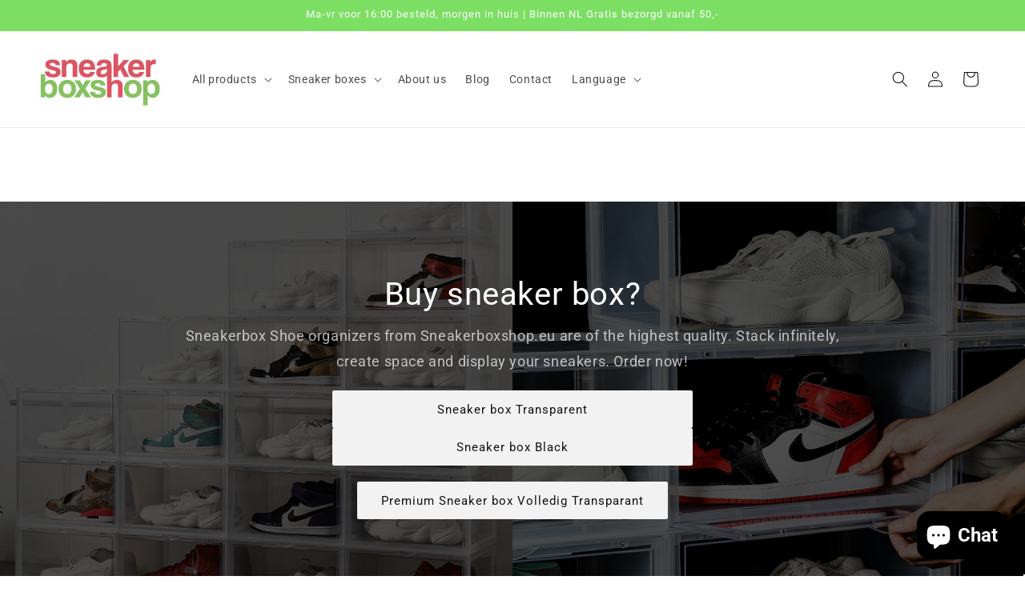

--- FILE ---
content_type: text/html; charset=utf-8
request_url: https://sneakerboxshop.eu/en-en
body_size: 37779
content:
<!doctype html>
<html class="no-js" lang="en">
  <head>
    <meta charset="utf-8">
    <meta http-equiv="X-UA-Compatible" content="IE=edge">
    <meta name="viewport" content="width=device-width,initial-scale=1">
    <meta name="theme-color" content="">
    <link rel="canonical" href="https://sneakerboxshop.eu/en-en"><link rel="icon" type="image/png" href="//sneakerboxshop.eu/cdn/shop/files/favicon.png?crop=center&height=32&v=1654538536&width=32"><link rel="preconnect" href="https://fonts.shopifycdn.com" crossorigin><title>
      The best Sneakerbox store in the Netherlands - www.sneakerboxshop.eu
 &ndash; Sneakerboxshop</title>

    
      <meta name="description" content="Buy sneaker box? You can order high-quality shoe storage at Sneakerboxshop.eu. 25% discount from 6 pieces. Ordered today is delivered tomorrow, Free shipping from 50, - and not good is always Money Back. Visit our website and order your sneaker box accessories quickly!">
    

    

<meta property="og:site_name" content="Sneakerboxshop">
<meta property="og:url" content="https://sneakerboxshop.eu/en-en">
<meta property="og:title" content="The best Sneakerbox store in the Netherlands - www.sneakerboxshop.eu">
<meta property="og:type" content="website">
<meta property="og:description" content="Buy sneaker box? You can order high-quality shoe storage at Sneakerboxshop.eu. 25% discount from 6 pieces. Ordered today is delivered tomorrow, Free shipping from 50, - and not good is always Money Back. Visit our website and order your sneaker box accessories quickly!"><meta property="og:image" content="http://sneakerboxshop.eu/cdn/shop/files/LOGO-rgb_wit-750x750_446adcd4-7629-49ee-b1ae-b7471c91632c.png?v=1668451760">
  <meta property="og:image:secure_url" content="https://sneakerboxshop.eu/cdn/shop/files/LOGO-rgb_wit-750x750_446adcd4-7629-49ee-b1ae-b7471c91632c.png?v=1668451760">
  <meta property="og:image:width" content="750">
  <meta property="og:image:height" content="750"><meta name="twitter:card" content="summary_large_image">
<meta name="twitter:title" content="The best Sneakerbox store in the Netherlands - www.sneakerboxshop.eu">
<meta name="twitter:description" content="Buy sneaker box? You can order high-quality shoe storage at Sneakerboxshop.eu. 25% discount from 6 pieces. Ordered today is delivered tomorrow, Free shipping from 50, - and not good is always Money Back. Visit our website and order your sneaker box accessories quickly!">


    <script src="//sneakerboxshop.eu/cdn/shop/t/2/assets/constants.js?v=58251544750838685771701038962" defer="defer"></script>
    <script src="//sneakerboxshop.eu/cdn/shop/t/2/assets/pubsub.js?v=158357773527763999511701038962" defer="defer"></script>
    <script src="//sneakerboxshop.eu/cdn/shop/t/2/assets/global.js?v=40820548392383841591701038962" defer="defer"></script><script src="//sneakerboxshop.eu/cdn/shop/t/2/assets/animations.js?v=88693664871331136111701038961" defer="defer"></script><script>window.performance && window.performance.mark && window.performance.mark('shopify.content_for_header.start');</script><meta name="google-site-verification" content="J-p6VvIw8t6r0Feo9esvMbNg-RUSqGtCgiKvuHD7f9c">
<meta id="shopify-digital-wallet" name="shopify-digital-wallet" content="/64672563428/digital_wallets/dialog">
<meta name="shopify-checkout-api-token" content="1f1ba2edf035df1299418bc6012826c1">
<meta id="in-context-paypal-metadata" data-shop-id="64672563428" data-venmo-supported="false" data-environment="production" data-locale="en_US" data-paypal-v4="true" data-currency="EUR">
<link rel="alternate" hreflang="x-default" href="https://sneakerboxshop.eu/">
<link rel="alternate" hreflang="nl" href="https://sneakerboxshop.eu/">
<link rel="alternate" hreflang="en" href="https://sneakerboxshop.eu/en">
<link rel="alternate" hreflang="de" href="https://sneakerboxshop.eu/de">
<link rel="alternate" hreflang="nl-BE" href="https://sneakerboxshop.eu/nl-be">
<link rel="alternate" hreflang="en-BE" href="https://sneakerboxshop.eu/en-be">
<link rel="alternate" hreflang="de-DE" href="https://sneakerboxshop.eu/de-de">
<link rel="alternate" hreflang="en-DE" href="https://sneakerboxshop.eu/en-de">
<link rel="alternate" hreflang="nl-DE" href="https://sneakerboxshop.eu/nl-de">
<link rel="alternate" hreflang="en-FR" href="https://sneakerboxshop.eu/en-en">
<link rel="alternate" hreflang="nl-FR" href="https://sneakerboxshop.eu/nl-en">
<link rel="alternate" hreflang="de-FR" href="https://sneakerboxshop.eu/de-en">
<link rel="alternate" hreflang="en-IT" href="https://sneakerboxshop.eu/en-en">
<link rel="alternate" hreflang="nl-IT" href="https://sneakerboxshop.eu/nl-en">
<link rel="alternate" hreflang="de-IT" href="https://sneakerboxshop.eu/de-en">
<link rel="alternate" hreflang="en-LU" href="https://sneakerboxshop.eu/en-en">
<link rel="alternate" hreflang="nl-LU" href="https://sneakerboxshop.eu/nl-en">
<link rel="alternate" hreflang="de-LU" href="https://sneakerboxshop.eu/de-en">
<link rel="alternate" hreflang="en-AT" href="https://sneakerboxshop.eu/en-en">
<link rel="alternate" hreflang="nl-AT" href="https://sneakerboxshop.eu/nl-en">
<link rel="alternate" hreflang="de-AT" href="https://sneakerboxshop.eu/de-en">
<link rel="alternate" hreflang="en-ES" href="https://sneakerboxshop.eu/en-en">
<link rel="alternate" hreflang="nl-ES" href="https://sneakerboxshop.eu/nl-en">
<link rel="alternate" hreflang="de-ES" href="https://sneakerboxshop.eu/de-en">
<script async="async" src="/checkouts/internal/preloads.js?locale=en-FR"></script>
<link rel="preconnect" href="https://shop.app" crossorigin="anonymous">
<script async="async" src="https://shop.app/checkouts/internal/preloads.js?locale=en-FR&shop_id=64672563428" crossorigin="anonymous"></script>
<script id="apple-pay-shop-capabilities" type="application/json">{"shopId":64672563428,"countryCode":"NL","currencyCode":"EUR","merchantCapabilities":["supports3DS"],"merchantId":"gid:\/\/shopify\/Shop\/64672563428","merchantName":"Sneakerboxshop","requiredBillingContactFields":["postalAddress","email"],"requiredShippingContactFields":["postalAddress","email"],"shippingType":"shipping","supportedNetworks":["visa","maestro","masterCard"],"total":{"type":"pending","label":"Sneakerboxshop","amount":"1.00"},"shopifyPaymentsEnabled":true,"supportsSubscriptions":true}</script>
<script id="shopify-features" type="application/json">{"accessToken":"1f1ba2edf035df1299418bc6012826c1","betas":["rich-media-storefront-analytics"],"domain":"sneakerboxshop.eu","predictiveSearch":true,"shopId":64672563428,"locale":"en"}</script>
<script>var Shopify = Shopify || {};
Shopify.shop = "sneakstoretest.myshopify.com";
Shopify.locale = "en";
Shopify.currency = {"active":"EUR","rate":"1.0"};
Shopify.country = "FR";
Shopify.theme = {"name":"Dawn","id":156120449371,"schema_name":"Dawn","schema_version":"12.0.0","theme_store_id":887,"role":"main"};
Shopify.theme.handle = "null";
Shopify.theme.style = {"id":null,"handle":null};
Shopify.cdnHost = "sneakerboxshop.eu/cdn";
Shopify.routes = Shopify.routes || {};
Shopify.routes.root = "/en-en/";</script>
<script type="module">!function(o){(o.Shopify=o.Shopify||{}).modules=!0}(window);</script>
<script>!function(o){function n(){var o=[];function n(){o.push(Array.prototype.slice.apply(arguments))}return n.q=o,n}var t=o.Shopify=o.Shopify||{};t.loadFeatures=n(),t.autoloadFeatures=n()}(window);</script>
<script>
  window.ShopifyPay = window.ShopifyPay || {};
  window.ShopifyPay.apiHost = "shop.app\/pay";
  window.ShopifyPay.redirectState = null;
</script>
<script id="shop-js-analytics" type="application/json">{"pageType":"index"}</script>
<script defer="defer" async type="module" src="//sneakerboxshop.eu/cdn/shopifycloud/shop-js/modules/v2/client.init-shop-cart-sync_BN7fPSNr.en.esm.js"></script>
<script defer="defer" async type="module" src="//sneakerboxshop.eu/cdn/shopifycloud/shop-js/modules/v2/chunk.common_Cbph3Kss.esm.js"></script>
<script defer="defer" async type="module" src="//sneakerboxshop.eu/cdn/shopifycloud/shop-js/modules/v2/chunk.modal_DKumMAJ1.esm.js"></script>
<script type="module">
  await import("//sneakerboxshop.eu/cdn/shopifycloud/shop-js/modules/v2/client.init-shop-cart-sync_BN7fPSNr.en.esm.js");
await import("//sneakerboxshop.eu/cdn/shopifycloud/shop-js/modules/v2/chunk.common_Cbph3Kss.esm.js");
await import("//sneakerboxshop.eu/cdn/shopifycloud/shop-js/modules/v2/chunk.modal_DKumMAJ1.esm.js");

  window.Shopify.SignInWithShop?.initShopCartSync?.({"fedCMEnabled":true,"windoidEnabled":true});

</script>
<script>
  window.Shopify = window.Shopify || {};
  if (!window.Shopify.featureAssets) window.Shopify.featureAssets = {};
  window.Shopify.featureAssets['shop-js'] = {"shop-cart-sync":["modules/v2/client.shop-cart-sync_CJVUk8Jm.en.esm.js","modules/v2/chunk.common_Cbph3Kss.esm.js","modules/v2/chunk.modal_DKumMAJ1.esm.js"],"init-fed-cm":["modules/v2/client.init-fed-cm_7Fvt41F4.en.esm.js","modules/v2/chunk.common_Cbph3Kss.esm.js","modules/v2/chunk.modal_DKumMAJ1.esm.js"],"init-shop-email-lookup-coordinator":["modules/v2/client.init-shop-email-lookup-coordinator_Cc088_bR.en.esm.js","modules/v2/chunk.common_Cbph3Kss.esm.js","modules/v2/chunk.modal_DKumMAJ1.esm.js"],"init-windoid":["modules/v2/client.init-windoid_hPopwJRj.en.esm.js","modules/v2/chunk.common_Cbph3Kss.esm.js","modules/v2/chunk.modal_DKumMAJ1.esm.js"],"shop-button":["modules/v2/client.shop-button_B0jaPSNF.en.esm.js","modules/v2/chunk.common_Cbph3Kss.esm.js","modules/v2/chunk.modal_DKumMAJ1.esm.js"],"shop-cash-offers":["modules/v2/client.shop-cash-offers_DPIskqss.en.esm.js","modules/v2/chunk.common_Cbph3Kss.esm.js","modules/v2/chunk.modal_DKumMAJ1.esm.js"],"shop-toast-manager":["modules/v2/client.shop-toast-manager_CK7RT69O.en.esm.js","modules/v2/chunk.common_Cbph3Kss.esm.js","modules/v2/chunk.modal_DKumMAJ1.esm.js"],"init-shop-cart-sync":["modules/v2/client.init-shop-cart-sync_BN7fPSNr.en.esm.js","modules/v2/chunk.common_Cbph3Kss.esm.js","modules/v2/chunk.modal_DKumMAJ1.esm.js"],"init-customer-accounts-sign-up":["modules/v2/client.init-customer-accounts-sign-up_CfPf4CXf.en.esm.js","modules/v2/client.shop-login-button_DeIztwXF.en.esm.js","modules/v2/chunk.common_Cbph3Kss.esm.js","modules/v2/chunk.modal_DKumMAJ1.esm.js"],"pay-button":["modules/v2/client.pay-button_CgIwFSYN.en.esm.js","modules/v2/chunk.common_Cbph3Kss.esm.js","modules/v2/chunk.modal_DKumMAJ1.esm.js"],"init-customer-accounts":["modules/v2/client.init-customer-accounts_DQ3x16JI.en.esm.js","modules/v2/client.shop-login-button_DeIztwXF.en.esm.js","modules/v2/chunk.common_Cbph3Kss.esm.js","modules/v2/chunk.modal_DKumMAJ1.esm.js"],"avatar":["modules/v2/client.avatar_BTnouDA3.en.esm.js"],"init-shop-for-new-customer-accounts":["modules/v2/client.init-shop-for-new-customer-accounts_CsZy_esa.en.esm.js","modules/v2/client.shop-login-button_DeIztwXF.en.esm.js","modules/v2/chunk.common_Cbph3Kss.esm.js","modules/v2/chunk.modal_DKumMAJ1.esm.js"],"shop-follow-button":["modules/v2/client.shop-follow-button_BRMJjgGd.en.esm.js","modules/v2/chunk.common_Cbph3Kss.esm.js","modules/v2/chunk.modal_DKumMAJ1.esm.js"],"checkout-modal":["modules/v2/client.checkout-modal_B9Drz_yf.en.esm.js","modules/v2/chunk.common_Cbph3Kss.esm.js","modules/v2/chunk.modal_DKumMAJ1.esm.js"],"shop-login-button":["modules/v2/client.shop-login-button_DeIztwXF.en.esm.js","modules/v2/chunk.common_Cbph3Kss.esm.js","modules/v2/chunk.modal_DKumMAJ1.esm.js"],"lead-capture":["modules/v2/client.lead-capture_DXYzFM3R.en.esm.js","modules/v2/chunk.common_Cbph3Kss.esm.js","modules/v2/chunk.modal_DKumMAJ1.esm.js"],"shop-login":["modules/v2/client.shop-login_CA5pJqmO.en.esm.js","modules/v2/chunk.common_Cbph3Kss.esm.js","modules/v2/chunk.modal_DKumMAJ1.esm.js"],"payment-terms":["modules/v2/client.payment-terms_BxzfvcZJ.en.esm.js","modules/v2/chunk.common_Cbph3Kss.esm.js","modules/v2/chunk.modal_DKumMAJ1.esm.js"]};
</script>
<script>(function() {
  var isLoaded = false;
  function asyncLoad() {
    if (isLoaded) return;
    isLoaded = true;
    var urls = ["https:\/\/cdn.shopify.com\/s\/files\/1\/0646\/7256\/3428\/t\/1\/assets\/pop_64672563428.js?v=1664021005\u0026shop=sneakstoretest.myshopify.com","https:\/\/cdn.ordersify.com\/sdk\/v2\/ordersify-shopify.min.js?shop=sneakstoretest.myshopify.com","https:\/\/ecommplugins-scripts.trustpilot.com\/v2.1\/js\/header.min.js?settings=eyJrZXkiOiJCSGNnZldUS3ZNR3doOHdjIiwicyI6InNrdSJ9\u0026v=2.5\u0026shop=sneakstoretest.myshopify.com","https:\/\/ecommplugins-trustboxsettings.trustpilot.com\/sneakstoretest.myshopify.com.js?settings=1673017131858\u0026shop=sneakstoretest.myshopify.com","https:\/\/widget.trustpilot.com\/bootstrap\/v5\/tp.widget.sync.bootstrap.min.js?shop=sneakstoretest.myshopify.com","https:\/\/widget.trustpilot.com\/bootstrap\/v5\/tp.widget.sync.bootstrap.min.js?shop=sneakstoretest.myshopify.com","https:\/\/widget.trustpilot.com\/bootstrap\/v5\/tp.widget.sync.bootstrap.min.js?shop=sneakstoretest.myshopify.com","https:\/\/cdn.s3.pop-convert.com\/pcjs.production.min.js?unique_id=sneakstoretest.myshopify.com\u0026shop=sneakstoretest.myshopify.com","https:\/\/script.pop-convert.com\/new-micro\/production.pc.min.js?unique_id=sneakstoretest.myshopify.com\u0026shop=sneakstoretest.myshopify.com"];
    for (var i = 0; i < urls.length; i++) {
      var s = document.createElement('script');
      s.type = 'text/javascript';
      s.async = true;
      s.src = urls[i];
      var x = document.getElementsByTagName('script')[0];
      x.parentNode.insertBefore(s, x);
    }
  };
  if(window.attachEvent) {
    window.attachEvent('onload', asyncLoad);
  } else {
    window.addEventListener('load', asyncLoad, false);
  }
})();</script>
<script id="__st">var __st={"a":64672563428,"offset":3600,"reqid":"b7e41491-57e4-4c51-926b-f8d64a8c841d-1770016339","pageurl":"sneakerboxshop.eu\/en-en","u":"ab0f3748989a","p":"home"};</script>
<script>window.ShopifyPaypalV4VisibilityTracking = true;</script>
<script id="captcha-bootstrap">!function(){'use strict';const t='contact',e='account',n='new_comment',o=[[t,t],['blogs',n],['comments',n],[t,'customer']],c=[[e,'customer_login'],[e,'guest_login'],[e,'recover_customer_password'],[e,'create_customer']],r=t=>t.map((([t,e])=>`form[action*='/${t}']:not([data-nocaptcha='true']) input[name='form_type'][value='${e}']`)).join(','),a=t=>()=>t?[...document.querySelectorAll(t)].map((t=>t.form)):[];function s(){const t=[...o],e=r(t);return a(e)}const i='password',u='form_key',d=['recaptcha-v3-token','g-recaptcha-response','h-captcha-response',i],f=()=>{try{return window.sessionStorage}catch{return}},m='__shopify_v',_=t=>t.elements[u];function p(t,e,n=!1){try{const o=window.sessionStorage,c=JSON.parse(o.getItem(e)),{data:r}=function(t){const{data:e,action:n}=t;return t[m]||n?{data:e,action:n}:{data:t,action:n}}(c);for(const[e,n]of Object.entries(r))t.elements[e]&&(t.elements[e].value=n);n&&o.removeItem(e)}catch(o){console.error('form repopulation failed',{error:o})}}const l='form_type',E='cptcha';function T(t){t.dataset[E]=!0}const w=window,h=w.document,L='Shopify',v='ce_forms',y='captcha';let A=!1;((t,e)=>{const n=(g='f06e6c50-85a8-45c8-87d0-21a2b65856fe',I='https://cdn.shopify.com/shopifycloud/storefront-forms-hcaptcha/ce_storefront_forms_captcha_hcaptcha.v1.5.2.iife.js',D={infoText:'Protected by hCaptcha',privacyText:'Privacy',termsText:'Terms'},(t,e,n)=>{const o=w[L][v],c=o.bindForm;if(c)return c(t,g,e,D).then(n);var r;o.q.push([[t,g,e,D],n]),r=I,A||(h.body.append(Object.assign(h.createElement('script'),{id:'captcha-provider',async:!0,src:r})),A=!0)});var g,I,D;w[L]=w[L]||{},w[L][v]=w[L][v]||{},w[L][v].q=[],w[L][y]=w[L][y]||{},w[L][y].protect=function(t,e){n(t,void 0,e),T(t)},Object.freeze(w[L][y]),function(t,e,n,w,h,L){const[v,y,A,g]=function(t,e,n){const i=e?o:[],u=t?c:[],d=[...i,...u],f=r(d),m=r(i),_=r(d.filter((([t,e])=>n.includes(e))));return[a(f),a(m),a(_),s()]}(w,h,L),I=t=>{const e=t.target;return e instanceof HTMLFormElement?e:e&&e.form},D=t=>v().includes(t);t.addEventListener('submit',(t=>{const e=I(t);if(!e)return;const n=D(e)&&!e.dataset.hcaptchaBound&&!e.dataset.recaptchaBound,o=_(e),c=g().includes(e)&&(!o||!o.value);(n||c)&&t.preventDefault(),c&&!n&&(function(t){try{if(!f())return;!function(t){const e=f();if(!e)return;const n=_(t);if(!n)return;const o=n.value;o&&e.removeItem(o)}(t);const e=Array.from(Array(32),(()=>Math.random().toString(36)[2])).join('');!function(t,e){_(t)||t.append(Object.assign(document.createElement('input'),{type:'hidden',name:u})),t.elements[u].value=e}(t,e),function(t,e){const n=f();if(!n)return;const o=[...t.querySelectorAll(`input[type='${i}']`)].map((({name:t})=>t)),c=[...d,...o],r={};for(const[a,s]of new FormData(t).entries())c.includes(a)||(r[a]=s);n.setItem(e,JSON.stringify({[m]:1,action:t.action,data:r}))}(t,e)}catch(e){console.error('failed to persist form',e)}}(e),e.submit())}));const S=(t,e)=>{t&&!t.dataset[E]&&(n(t,e.some((e=>e===t))),T(t))};for(const o of['focusin','change'])t.addEventListener(o,(t=>{const e=I(t);D(e)&&S(e,y())}));const B=e.get('form_key'),M=e.get(l),P=B&&M;t.addEventListener('DOMContentLoaded',(()=>{const t=y();if(P)for(const e of t)e.elements[l].value===M&&p(e,B);[...new Set([...A(),...v().filter((t=>'true'===t.dataset.shopifyCaptcha))])].forEach((e=>S(e,t)))}))}(h,new URLSearchParams(w.location.search),n,t,e,['guest_login'])})(!0,!0)}();</script>
<script integrity="sha256-4kQ18oKyAcykRKYeNunJcIwy7WH5gtpwJnB7kiuLZ1E=" data-source-attribution="shopify.loadfeatures" defer="defer" src="//sneakerboxshop.eu/cdn/shopifycloud/storefront/assets/storefront/load_feature-a0a9edcb.js" crossorigin="anonymous"></script>
<script crossorigin="anonymous" defer="defer" src="//sneakerboxshop.eu/cdn/shopifycloud/storefront/assets/shopify_pay/storefront-65b4c6d7.js?v=20250812"></script>
<script data-source-attribution="shopify.dynamic_checkout.dynamic.init">var Shopify=Shopify||{};Shopify.PaymentButton=Shopify.PaymentButton||{isStorefrontPortableWallets:!0,init:function(){window.Shopify.PaymentButton.init=function(){};var t=document.createElement("script");t.src="https://sneakerboxshop.eu/cdn/shopifycloud/portable-wallets/latest/portable-wallets.en.js",t.type="module",document.head.appendChild(t)}};
</script>
<script data-source-attribution="shopify.dynamic_checkout.buyer_consent">
  function portableWalletsHideBuyerConsent(e){var t=document.getElementById("shopify-buyer-consent"),n=document.getElementById("shopify-subscription-policy-button");t&&n&&(t.classList.add("hidden"),t.setAttribute("aria-hidden","true"),n.removeEventListener("click",e))}function portableWalletsShowBuyerConsent(e){var t=document.getElementById("shopify-buyer-consent"),n=document.getElementById("shopify-subscription-policy-button");t&&n&&(t.classList.remove("hidden"),t.removeAttribute("aria-hidden"),n.addEventListener("click",e))}window.Shopify?.PaymentButton&&(window.Shopify.PaymentButton.hideBuyerConsent=portableWalletsHideBuyerConsent,window.Shopify.PaymentButton.showBuyerConsent=portableWalletsShowBuyerConsent);
</script>
<script data-source-attribution="shopify.dynamic_checkout.cart.bootstrap">document.addEventListener("DOMContentLoaded",(function(){function t(){return document.querySelector("shopify-accelerated-checkout-cart, shopify-accelerated-checkout")}if(t())Shopify.PaymentButton.init();else{new MutationObserver((function(e,n){t()&&(Shopify.PaymentButton.init(),n.disconnect())})).observe(document.body,{childList:!0,subtree:!0})}}));
</script>
<script id='scb4127' type='text/javascript' async='' src='https://sneakerboxshop.eu/cdn/shopifycloud/privacy-banner/storefront-banner.js'></script><link id="shopify-accelerated-checkout-styles" rel="stylesheet" media="screen" href="https://sneakerboxshop.eu/cdn/shopifycloud/portable-wallets/latest/accelerated-checkout-backwards-compat.css" crossorigin="anonymous">
<style id="shopify-accelerated-checkout-cart">
        #shopify-buyer-consent {
  margin-top: 1em;
  display: inline-block;
  width: 100%;
}

#shopify-buyer-consent.hidden {
  display: none;
}

#shopify-subscription-policy-button {
  background: none;
  border: none;
  padding: 0;
  text-decoration: underline;
  font-size: inherit;
  cursor: pointer;
}

#shopify-subscription-policy-button::before {
  box-shadow: none;
}

      </style>
<script id="sections-script" data-sections="header" defer="defer" src="//sneakerboxshop.eu/cdn/shop/t/2/compiled_assets/scripts.js?v=740"></script>
<script>window.performance && window.performance.mark && window.performance.mark('shopify.content_for_header.end');</script>


    <style data-shopify>
      @font-face {
  font-family: Roboto;
  font-weight: 400;
  font-style: normal;
  font-display: swap;
  src: url("//sneakerboxshop.eu/cdn/fonts/roboto/roboto_n4.2019d890f07b1852f56ce63ba45b2db45d852cba.woff2") format("woff2"),
       url("//sneakerboxshop.eu/cdn/fonts/roboto/roboto_n4.238690e0007583582327135619c5f7971652fa9d.woff") format("woff");
}

      @font-face {
  font-family: Roboto;
  font-weight: 700;
  font-style: normal;
  font-display: swap;
  src: url("//sneakerboxshop.eu/cdn/fonts/roboto/roboto_n7.f38007a10afbbde8976c4056bfe890710d51dec2.woff2") format("woff2"),
       url("//sneakerboxshop.eu/cdn/fonts/roboto/roboto_n7.94bfdd3e80c7be00e128703d245c207769d763f9.woff") format("woff");
}

      @font-face {
  font-family: Roboto;
  font-weight: 400;
  font-style: italic;
  font-display: swap;
  src: url("//sneakerboxshop.eu/cdn/fonts/roboto/roboto_i4.57ce898ccda22ee84f49e6b57ae302250655e2d4.woff2") format("woff2"),
       url("//sneakerboxshop.eu/cdn/fonts/roboto/roboto_i4.b21f3bd061cbcb83b824ae8c7671a82587b264bf.woff") format("woff");
}

      @font-face {
  font-family: Roboto;
  font-weight: 700;
  font-style: italic;
  font-display: swap;
  src: url("//sneakerboxshop.eu/cdn/fonts/roboto/roboto_i7.7ccaf9410746f2c53340607c42c43f90a9005937.woff2") format("woff2"),
       url("//sneakerboxshop.eu/cdn/fonts/roboto/roboto_i7.49ec21cdd7148292bffea74c62c0df6e93551516.woff") format("woff");
}

      @font-face {
  font-family: Roboto;
  font-weight: 400;
  font-style: normal;
  font-display: swap;
  src: url("//sneakerboxshop.eu/cdn/fonts/roboto/roboto_n4.2019d890f07b1852f56ce63ba45b2db45d852cba.woff2") format("woff2"),
       url("//sneakerboxshop.eu/cdn/fonts/roboto/roboto_n4.238690e0007583582327135619c5f7971652fa9d.woff") format("woff");
}


      
        :root,
        .color-background-1 {
          --color-background: 255,255,255;
        
          --gradient-background: #ffffff;
        

        

        --color-foreground: 18,18,18;
        --color-background-contrast: 191,191,191;
        --color-shadow: 18,18,18;
        --color-button: 124,223,100;
        --color-button-text: 255,255,255;
        --color-secondary-button: 255,255,255;
        --color-secondary-button-text: 18,18,18;
        --color-link: 18,18,18;
        --color-badge-foreground: 18,18,18;
        --color-badge-background: 255,255,255;
        --color-badge-border: 18,18,18;
        --payment-terms-background-color: rgb(255 255 255);
      }
      
        
        .color-background-2 {
          --color-background: 243,243,243;
        
          --gradient-background: #f3f3f3;
        

        

        --color-foreground: 18,18,18;
        --color-background-contrast: 179,179,179;
        --color-shadow: 18,18,18;
        --color-button: 18,18,18;
        --color-button-text: 243,243,243;
        --color-secondary-button: 243,243,243;
        --color-secondary-button-text: 18,18,18;
        --color-link: 18,18,18;
        --color-badge-foreground: 18,18,18;
        --color-badge-background: 243,243,243;
        --color-badge-border: 18,18,18;
        --payment-terms-background-color: rgb(243 243 243);
      }
      
        
        .color-inverse {
          --color-background: 18,18,18;
        
          --gradient-background: #121212;
        

        

        --color-foreground: 255,255,255;
        --color-background-contrast: 146,146,146;
        --color-shadow: 18,18,18;
        --color-button: 255,255,255;
        --color-button-text: 18,18,18;
        --color-secondary-button: 18,18,18;
        --color-secondary-button-text: 255,255,255;
        --color-link: 255,255,255;
        --color-badge-foreground: 255,255,255;
        --color-badge-background: 18,18,18;
        --color-badge-border: 255,255,255;
        --payment-terms-background-color: rgb(18 18 18);
      }
      
        
        .color-accent-1 {
          --color-background: 124,223,100;
        
          --gradient-background: #7cdf64;
        

        

        --color-foreground: 255,255,255;
        --color-background-contrast: 59,162,33;
        --color-shadow: 18,18,18;
        --color-button: 255,255,255;
        --color-button-text: 124,223,100;
        --color-secondary-button: 124,223,100;
        --color-secondary-button-text: 255,255,255;
        --color-link: 255,255,255;
        --color-badge-foreground: 255,255,255;
        --color-badge-background: 124,223,100;
        --color-badge-border: 255,255,255;
        --payment-terms-background-color: rgb(124 223 100);
      }
      
        
        .color-accent-2 {
          --color-background: 219,84,97;
        
          --gradient-background: #db5461;
        

        

        --color-foreground: 255,255,255;
        --color-background-contrast: 145,31,42;
        --color-shadow: 18,18,18;
        --color-button: 255,255,255;
        --color-button-text: 219,84,97;
        --color-secondary-button: 219,84,97;
        --color-secondary-button-text: 255,255,255;
        --color-link: 255,255,255;
        --color-badge-foreground: 255,255,255;
        --color-badge-background: 219,84,97;
        --color-badge-border: 255,255,255;
        --payment-terms-background-color: rgb(219 84 97);
      }
      
        
        .color-scheme-1bddb3e3-5df6-4bbf-ace7-46d6addb914e {
          --color-background: 255,255,255;
        
          --gradient-background: #ffffff;
        

        

        --color-foreground: 255,255,255;
        --color-background-contrast: 191,191,191;
        --color-shadow: 18,18,18;
        --color-button: 243,243,243;
        --color-button-text: 18,18,18;
        --color-secondary-button: 255,255,255;
        --color-secondary-button-text: 18,18,18;
        --color-link: 18,18,18;
        --color-badge-foreground: 255,255,255;
        --color-badge-background: 255,255,255;
        --color-badge-border: 255,255,255;
        --payment-terms-background-color: rgb(255 255 255);
      }
      

      body, .color-background-1, .color-background-2, .color-inverse, .color-accent-1, .color-accent-2, .color-scheme-1bddb3e3-5df6-4bbf-ace7-46d6addb914e {
        color: rgba(var(--color-foreground), 0.75);
        background-color: rgb(var(--color-background));
      }

      :root {
        --font-body-family: Roboto, sans-serif;
        --font-body-style: normal;
        --font-body-weight: 400;
        --font-body-weight-bold: 700;

        --font-heading-family: Roboto, sans-serif;
        --font-heading-style: normal;
        --font-heading-weight: 400;

        --font-body-scale: 1.0;
        --font-heading-scale: 1.0;

        --media-padding: px;
        --media-border-opacity: 0.05;
        --media-border-width: 1px;
        --media-radius: 0px;
        --media-shadow-opacity: 0.0;
        --media-shadow-horizontal-offset: 0px;
        --media-shadow-vertical-offset: 0px;
        --media-shadow-blur-radius: 5px;
        --media-shadow-visible: 0;

        --page-width: 160rem;
        --page-width-margin: 0rem;

        --product-card-image-padding: 0.0rem;
        --product-card-corner-radius: 0.0rem;
        --product-card-text-alignment: left;
        --product-card-border-width: 0.0rem;
        --product-card-border-opacity: 0.1;
        --product-card-shadow-opacity: 0.0;
        --product-card-shadow-visible: 0;
        --product-card-shadow-horizontal-offset: 0.0rem;
        --product-card-shadow-vertical-offset: 0.4rem;
        --product-card-shadow-blur-radius: 0.5rem;

        --collection-card-image-padding: 0.0rem;
        --collection-card-corner-radius: 0.0rem;
        --collection-card-text-alignment: left;
        --collection-card-border-width: 0.0rem;
        --collection-card-border-opacity: 0.0;
        --collection-card-shadow-opacity: 0.1;
        --collection-card-shadow-visible: 1;
        --collection-card-shadow-horizontal-offset: 0.0rem;
        --collection-card-shadow-vertical-offset: 0.0rem;
        --collection-card-shadow-blur-radius: 0.0rem;

        --blog-card-image-padding: 0.0rem;
        --blog-card-corner-radius: 0.0rem;
        --blog-card-text-alignment: left;
        --blog-card-border-width: 0.0rem;
        --blog-card-border-opacity: 0.0;
        --blog-card-shadow-opacity: 0.1;
        --blog-card-shadow-visible: 1;
        --blog-card-shadow-horizontal-offset: 0.0rem;
        --blog-card-shadow-vertical-offset: 0.0rem;
        --blog-card-shadow-blur-radius: 0.0rem;

        --badge-corner-radius: 4.0rem;

        --popup-border-width: 1px;
        --popup-border-opacity: 0.1;
        --popup-corner-radius: 0px;
        --popup-shadow-opacity: 0.0;
        --popup-shadow-horizontal-offset: 0px;
        --popup-shadow-vertical-offset: 4px;
        --popup-shadow-blur-radius: 5px;

        --drawer-border-width: 1px;
        --drawer-border-opacity: 0.1;
        --drawer-shadow-opacity: 0.0;
        --drawer-shadow-horizontal-offset: 0px;
        --drawer-shadow-vertical-offset: 4px;
        --drawer-shadow-blur-radius: 5px;

        --spacing-sections-desktop: 0px;
        --spacing-sections-mobile: 0px;

        --grid-desktop-vertical-spacing: 8px;
        --grid-desktop-horizontal-spacing: 8px;
        --grid-mobile-vertical-spacing: 4px;
        --grid-mobile-horizontal-spacing: 4px;

        --text-boxes-border-opacity: 0.1;
        --text-boxes-border-width: 0px;
        --text-boxes-radius: 0px;
        --text-boxes-shadow-opacity: 0.0;
        --text-boxes-shadow-visible: 0;
        --text-boxes-shadow-horizontal-offset: 0px;
        --text-boxes-shadow-vertical-offset: 4px;
        --text-boxes-shadow-blur-radius: 5px;

        --buttons-radius: 2px;
        --buttons-radius-outset: 3px;
        --buttons-border-width: 1px;
        --buttons-border-opacity: 1.0;
        --buttons-shadow-opacity: 0.0;
        --buttons-shadow-visible: 0;
        --buttons-shadow-horizontal-offset: 0px;
        --buttons-shadow-vertical-offset: 4px;
        --buttons-shadow-blur-radius: 5px;
        --buttons-border-offset: 0.3px;

        --inputs-radius: 0px;
        --inputs-border-width: 1px;
        --inputs-border-opacity: 0.55;
        --inputs-shadow-opacity: 0.0;
        --inputs-shadow-horizontal-offset: 0px;
        --inputs-margin-offset: 0px;
        --inputs-shadow-vertical-offset: 4px;
        --inputs-shadow-blur-radius: 5px;
        --inputs-radius-outset: 0px;

        --variant-pills-radius: 40px;
        --variant-pills-border-width: 1px;
        --variant-pills-border-opacity: 0.55;
        --variant-pills-shadow-opacity: 0.0;
        --variant-pills-shadow-horizontal-offset: 0px;
        --variant-pills-shadow-vertical-offset: 4px;
        --variant-pills-shadow-blur-radius: 5px;
      }

      *,
      *::before,
      *::after {
        box-sizing: inherit;
      }

      html {
        box-sizing: border-box;
        font-size: calc(var(--font-body-scale) * 62.5%);
        height: 100%;
      }

      body {
        display: grid;
        grid-template-rows: auto auto 1fr auto;
        grid-template-columns: 100%;
        min-height: 100%;
        margin: 0;
        font-size: 1.5rem;
        letter-spacing: 0.06rem;
        line-height: calc(1 + 0.8 / var(--font-body-scale));
        font-family: var(--font-body-family);
        font-style: var(--font-body-style);
        font-weight: var(--font-body-weight);
      }

      @media screen and (min-width: 750px) {
        body {
          font-size: 1.6rem;
        }
      }
    </style>

    <link href="//sneakerboxshop.eu/cdn/shop/t/2/assets/base.css?v=22615539281115885671701038961" rel="stylesheet" type="text/css" media="all" />
<link rel="preload" as="font" href="//sneakerboxshop.eu/cdn/fonts/roboto/roboto_n4.2019d890f07b1852f56ce63ba45b2db45d852cba.woff2" type="font/woff2" crossorigin><link rel="preload" as="font" href="//sneakerboxshop.eu/cdn/fonts/roboto/roboto_n4.2019d890f07b1852f56ce63ba45b2db45d852cba.woff2" type="font/woff2" crossorigin><link href="//sneakerboxshop.eu/cdn/shop/t/2/assets/component-localization-form.css?v=143319823105703127341701038962" rel="stylesheet" type="text/css" media="all" />
      <script src="//sneakerboxshop.eu/cdn/shop/t/2/assets/localization-form.js?v=161644695336821385561701038962" defer="defer"></script><link
        rel="stylesheet"
        href="//sneakerboxshop.eu/cdn/shop/t/2/assets/component-predictive-search.css?v=118923337488134913561701038962"
        media="print"
        onload="this.media='all'"
      ><script>
      document.documentElement.className = document.documentElement.className.replace('no-js', 'js');
      if (Shopify.designMode) {
        document.documentElement.classList.add('shopify-design-mode');
      }
    </script>
  
<script src="https://cdn.shopify.com/extensions/e8878072-2f6b-4e89-8082-94b04320908d/inbox-1254/assets/inbox-chat-loader.js" type="text/javascript" defer="defer"></script>
<script src="https://cdn.shopify.com/extensions/1aff304a-11ec-47a0-aee1-7f4ae56792d4/tydal-popups-email-pop-ups-4/assets/pop-app-embed.js" type="text/javascript" defer="defer"></script>
<link href="https://monorail-edge.shopifysvc.com" rel="dns-prefetch">
<script>(function(){if ("sendBeacon" in navigator && "performance" in window) {try {var session_token_from_headers = performance.getEntriesByType('navigation')[0].serverTiming.find(x => x.name == '_s').description;} catch {var session_token_from_headers = undefined;}var session_cookie_matches = document.cookie.match(/_shopify_s=([^;]*)/);var session_token_from_cookie = session_cookie_matches && session_cookie_matches.length === 2 ? session_cookie_matches[1] : "";var session_token = session_token_from_headers || session_token_from_cookie || "";function handle_abandonment_event(e) {var entries = performance.getEntries().filter(function(entry) {return /monorail-edge.shopifysvc.com/.test(entry.name);});if (!window.abandonment_tracked && entries.length === 0) {window.abandonment_tracked = true;var currentMs = Date.now();var navigation_start = performance.timing.navigationStart;var payload = {shop_id: 64672563428,url: window.location.href,navigation_start,duration: currentMs - navigation_start,session_token,page_type: "index"};window.navigator.sendBeacon("https://monorail-edge.shopifysvc.com/v1/produce", JSON.stringify({schema_id: "online_store_buyer_site_abandonment/1.1",payload: payload,metadata: {event_created_at_ms: currentMs,event_sent_at_ms: currentMs}}));}}window.addEventListener('pagehide', handle_abandonment_event);}}());</script>
<script id="web-pixels-manager-setup">(function e(e,d,r,n,o){if(void 0===o&&(o={}),!Boolean(null===(a=null===(i=window.Shopify)||void 0===i?void 0:i.analytics)||void 0===a?void 0:a.replayQueue)){var i,a;window.Shopify=window.Shopify||{};var t=window.Shopify;t.analytics=t.analytics||{};var s=t.analytics;s.replayQueue=[],s.publish=function(e,d,r){return s.replayQueue.push([e,d,r]),!0};try{self.performance.mark("wpm:start")}catch(e){}var l=function(){var e={modern:/Edge?\/(1{2}[4-9]|1[2-9]\d|[2-9]\d{2}|\d{4,})\.\d+(\.\d+|)|Firefox\/(1{2}[4-9]|1[2-9]\d|[2-9]\d{2}|\d{4,})\.\d+(\.\d+|)|Chrom(ium|e)\/(9{2}|\d{3,})\.\d+(\.\d+|)|(Maci|X1{2}).+ Version\/(15\.\d+|(1[6-9]|[2-9]\d|\d{3,})\.\d+)([,.]\d+|)( \(\w+\)|)( Mobile\/\w+|) Safari\/|Chrome.+OPR\/(9{2}|\d{3,})\.\d+\.\d+|(CPU[ +]OS|iPhone[ +]OS|CPU[ +]iPhone|CPU IPhone OS|CPU iPad OS)[ +]+(15[._]\d+|(1[6-9]|[2-9]\d|\d{3,})[._]\d+)([._]\d+|)|Android:?[ /-](13[3-9]|1[4-9]\d|[2-9]\d{2}|\d{4,})(\.\d+|)(\.\d+|)|Android.+Firefox\/(13[5-9]|1[4-9]\d|[2-9]\d{2}|\d{4,})\.\d+(\.\d+|)|Android.+Chrom(ium|e)\/(13[3-9]|1[4-9]\d|[2-9]\d{2}|\d{4,})\.\d+(\.\d+|)|SamsungBrowser\/([2-9]\d|\d{3,})\.\d+/,legacy:/Edge?\/(1[6-9]|[2-9]\d|\d{3,})\.\d+(\.\d+|)|Firefox\/(5[4-9]|[6-9]\d|\d{3,})\.\d+(\.\d+|)|Chrom(ium|e)\/(5[1-9]|[6-9]\d|\d{3,})\.\d+(\.\d+|)([\d.]+$|.*Safari\/(?![\d.]+ Edge\/[\d.]+$))|(Maci|X1{2}).+ Version\/(10\.\d+|(1[1-9]|[2-9]\d|\d{3,})\.\d+)([,.]\d+|)( \(\w+\)|)( Mobile\/\w+|) Safari\/|Chrome.+OPR\/(3[89]|[4-9]\d|\d{3,})\.\d+\.\d+|(CPU[ +]OS|iPhone[ +]OS|CPU[ +]iPhone|CPU IPhone OS|CPU iPad OS)[ +]+(10[._]\d+|(1[1-9]|[2-9]\d|\d{3,})[._]\d+)([._]\d+|)|Android:?[ /-](13[3-9]|1[4-9]\d|[2-9]\d{2}|\d{4,})(\.\d+|)(\.\d+|)|Mobile Safari.+OPR\/([89]\d|\d{3,})\.\d+\.\d+|Android.+Firefox\/(13[5-9]|1[4-9]\d|[2-9]\d{2}|\d{4,})\.\d+(\.\d+|)|Android.+Chrom(ium|e)\/(13[3-9]|1[4-9]\d|[2-9]\d{2}|\d{4,})\.\d+(\.\d+|)|Android.+(UC? ?Browser|UCWEB|U3)[ /]?(15\.([5-9]|\d{2,})|(1[6-9]|[2-9]\d|\d{3,})\.\d+)\.\d+|SamsungBrowser\/(5\.\d+|([6-9]|\d{2,})\.\d+)|Android.+MQ{2}Browser\/(14(\.(9|\d{2,})|)|(1[5-9]|[2-9]\d|\d{3,})(\.\d+|))(\.\d+|)|K[Aa][Ii]OS\/(3\.\d+|([4-9]|\d{2,})\.\d+)(\.\d+|)/},d=e.modern,r=e.legacy,n=navigator.userAgent;return n.match(d)?"modern":n.match(r)?"legacy":"unknown"}(),u="modern"===l?"modern":"legacy",c=(null!=n?n:{modern:"",legacy:""})[u],f=function(e){return[e.baseUrl,"/wpm","/b",e.hashVersion,"modern"===e.buildTarget?"m":"l",".js"].join("")}({baseUrl:d,hashVersion:r,buildTarget:u}),m=function(e){var d=e.version,r=e.bundleTarget,n=e.surface,o=e.pageUrl,i=e.monorailEndpoint;return{emit:function(e){var a=e.status,t=e.errorMsg,s=(new Date).getTime(),l=JSON.stringify({metadata:{event_sent_at_ms:s},events:[{schema_id:"web_pixels_manager_load/3.1",payload:{version:d,bundle_target:r,page_url:o,status:a,surface:n,error_msg:t},metadata:{event_created_at_ms:s}}]});if(!i)return console&&console.warn&&console.warn("[Web Pixels Manager] No Monorail endpoint provided, skipping logging."),!1;try{return self.navigator.sendBeacon.bind(self.navigator)(i,l)}catch(e){}var u=new XMLHttpRequest;try{return u.open("POST",i,!0),u.setRequestHeader("Content-Type","text/plain"),u.send(l),!0}catch(e){return console&&console.warn&&console.warn("[Web Pixels Manager] Got an unhandled error while logging to Monorail."),!1}}}}({version:r,bundleTarget:l,surface:e.surface,pageUrl:self.location.href,monorailEndpoint:e.monorailEndpoint});try{o.browserTarget=l,function(e){var d=e.src,r=e.async,n=void 0===r||r,o=e.onload,i=e.onerror,a=e.sri,t=e.scriptDataAttributes,s=void 0===t?{}:t,l=document.createElement("script"),u=document.querySelector("head"),c=document.querySelector("body");if(l.async=n,l.src=d,a&&(l.integrity=a,l.crossOrigin="anonymous"),s)for(var f in s)if(Object.prototype.hasOwnProperty.call(s,f))try{l.dataset[f]=s[f]}catch(e){}if(o&&l.addEventListener("load",o),i&&l.addEventListener("error",i),u)u.appendChild(l);else{if(!c)throw new Error("Did not find a head or body element to append the script");c.appendChild(l)}}({src:f,async:!0,onload:function(){if(!function(){var e,d;return Boolean(null===(d=null===(e=window.Shopify)||void 0===e?void 0:e.analytics)||void 0===d?void 0:d.initialized)}()){var d=window.webPixelsManager.init(e)||void 0;if(d){var r=window.Shopify.analytics;r.replayQueue.forEach((function(e){var r=e[0],n=e[1],o=e[2];d.publishCustomEvent(r,n,o)})),r.replayQueue=[],r.publish=d.publishCustomEvent,r.visitor=d.visitor,r.initialized=!0}}},onerror:function(){return m.emit({status:"failed",errorMsg:"".concat(f," has failed to load")})},sri:function(e){var d=/^sha384-[A-Za-z0-9+/=]+$/;return"string"==typeof e&&d.test(e)}(c)?c:"",scriptDataAttributes:o}),m.emit({status:"loading"})}catch(e){m.emit({status:"failed",errorMsg:(null==e?void 0:e.message)||"Unknown error"})}}})({shopId: 64672563428,storefrontBaseUrl: "https://sneakerboxshop.eu",extensionsBaseUrl: "https://extensions.shopifycdn.com/cdn/shopifycloud/web-pixels-manager",monorailEndpoint: "https://monorail-edge.shopifysvc.com/unstable/produce_batch",surface: "storefront-renderer",enabledBetaFlags: ["2dca8a86"],webPixelsConfigList: [{"id":"1190232411","configuration":"{\"config\":\"{\\\"pixel_id\\\":\\\"G-J6NVW5LYXV\\\",\\\"target_country\\\":\\\"NL\\\",\\\"gtag_events\\\":[{\\\"type\\\":\\\"search\\\",\\\"action_label\\\":[\\\"G-J6NVW5LYXV\\\",\\\"AW-10928720757\\\/xdiACJi_neEDEPWWnNso\\\"]},{\\\"type\\\":\\\"begin_checkout\\\",\\\"action_label\\\":[\\\"G-J6NVW5LYXV\\\",\\\"AW-10928720757\\\/VbhICJW_neEDEPWWnNso\\\"]},{\\\"type\\\":\\\"view_item\\\",\\\"action_label\\\":[\\\"G-J6NVW5LYXV\\\",\\\"AW-10928720757\\\/y9ZsCI-_neEDEPWWnNso\\\",\\\"MC-NPZK8REFVV\\\"]},{\\\"type\\\":\\\"purchase\\\",\\\"action_label\\\":[\\\"G-J6NVW5LYXV\\\",\\\"AW-10928720757\\\/W5FyCNXCxo8YEPWWnNso\\\",\\\"MC-NPZK8REFVV\\\"]},{\\\"type\\\":\\\"page_view\\\",\\\"action_label\\\":[\\\"G-J6NVW5LYXV\\\",\\\"AW-10928720757\\\/HftpCIm_neEDEPWWnNso\\\",\\\"MC-NPZK8REFVV\\\"]},{\\\"type\\\":\\\"add_payment_info\\\",\\\"action_label\\\":[\\\"G-J6NVW5LYXV\\\",\\\"AW-10928720757\\\/hzSXCJu_neEDEPWWnNso\\\"]},{\\\"type\\\":\\\"add_to_cart\\\",\\\"action_label\\\":[\\\"G-J6NVW5LYXV\\\",\\\"AW-10928720757\\\/4HKtCJK_neEDEPWWnNso\\\"]}],\\\"enable_monitoring_mode\\\":false}\"}","eventPayloadVersion":"v1","runtimeContext":"OPEN","scriptVersion":"b2a88bafab3e21179ed38636efcd8a93","type":"APP","apiClientId":1780363,"privacyPurposes":[],"dataSharingAdjustments":{"protectedCustomerApprovalScopes":["read_customer_address","read_customer_email","read_customer_name","read_customer_personal_data","read_customer_phone"]}},{"id":"295534939","configuration":"{\"pixel_id\":\"436240058676443\",\"pixel_type\":\"facebook_pixel\",\"metaapp_system_user_token\":\"-\"}","eventPayloadVersion":"v1","runtimeContext":"OPEN","scriptVersion":"ca16bc87fe92b6042fbaa3acc2fbdaa6","type":"APP","apiClientId":2329312,"privacyPurposes":["ANALYTICS","MARKETING","SALE_OF_DATA"],"dataSharingAdjustments":{"protectedCustomerApprovalScopes":["read_customer_address","read_customer_email","read_customer_name","read_customer_personal_data","read_customer_phone"]}},{"id":"shopify-app-pixel","configuration":"{}","eventPayloadVersion":"v1","runtimeContext":"STRICT","scriptVersion":"0450","apiClientId":"shopify-pixel","type":"APP","privacyPurposes":["ANALYTICS","MARKETING"]},{"id":"shopify-custom-pixel","eventPayloadVersion":"v1","runtimeContext":"LAX","scriptVersion":"0450","apiClientId":"shopify-pixel","type":"CUSTOM","privacyPurposes":["ANALYTICS","MARKETING"]}],isMerchantRequest: false,initData: {"shop":{"name":"Sneakerboxshop","paymentSettings":{"currencyCode":"EUR"},"myshopifyDomain":"sneakstoretest.myshopify.com","countryCode":"NL","storefrontUrl":"https:\/\/sneakerboxshop.eu\/en-en"},"customer":null,"cart":null,"checkout":null,"productVariants":[],"purchasingCompany":null},},"https://sneakerboxshop.eu/cdn","1d2a099fw23dfb22ep557258f5m7a2edbae",{"modern":"","legacy":""},{"shopId":"64672563428","storefrontBaseUrl":"https:\/\/sneakerboxshop.eu","extensionBaseUrl":"https:\/\/extensions.shopifycdn.com\/cdn\/shopifycloud\/web-pixels-manager","surface":"storefront-renderer","enabledBetaFlags":"[\"2dca8a86\"]","isMerchantRequest":"false","hashVersion":"1d2a099fw23dfb22ep557258f5m7a2edbae","publish":"custom","events":"[[\"page_viewed\",{}]]"});</script><script>
  window.ShopifyAnalytics = window.ShopifyAnalytics || {};
  window.ShopifyAnalytics.meta = window.ShopifyAnalytics.meta || {};
  window.ShopifyAnalytics.meta.currency = 'EUR';
  var meta = {"page":{"pageType":"home","requestId":"b7e41491-57e4-4c51-926b-f8d64a8c841d-1770016339"}};
  for (var attr in meta) {
    window.ShopifyAnalytics.meta[attr] = meta[attr];
  }
</script>
<script class="analytics">
  (function () {
    var customDocumentWrite = function(content) {
      var jquery = null;

      if (window.jQuery) {
        jquery = window.jQuery;
      } else if (window.Checkout && window.Checkout.$) {
        jquery = window.Checkout.$;
      }

      if (jquery) {
        jquery('body').append(content);
      }
    };

    var hasLoggedConversion = function(token) {
      if (token) {
        return document.cookie.indexOf('loggedConversion=' + token) !== -1;
      }
      return false;
    }

    var setCookieIfConversion = function(token) {
      if (token) {
        var twoMonthsFromNow = new Date(Date.now());
        twoMonthsFromNow.setMonth(twoMonthsFromNow.getMonth() + 2);

        document.cookie = 'loggedConversion=' + token + '; expires=' + twoMonthsFromNow;
      }
    }

    var trekkie = window.ShopifyAnalytics.lib = window.trekkie = window.trekkie || [];
    if (trekkie.integrations) {
      return;
    }
    trekkie.methods = [
      'identify',
      'page',
      'ready',
      'track',
      'trackForm',
      'trackLink'
    ];
    trekkie.factory = function(method) {
      return function() {
        var args = Array.prototype.slice.call(arguments);
        args.unshift(method);
        trekkie.push(args);
        return trekkie;
      };
    };
    for (var i = 0; i < trekkie.methods.length; i++) {
      var key = trekkie.methods[i];
      trekkie[key] = trekkie.factory(key);
    }
    trekkie.load = function(config) {
      trekkie.config = config || {};
      trekkie.config.initialDocumentCookie = document.cookie;
      var first = document.getElementsByTagName('script')[0];
      var script = document.createElement('script');
      script.type = 'text/javascript';
      script.onerror = function(e) {
        var scriptFallback = document.createElement('script');
        scriptFallback.type = 'text/javascript';
        scriptFallback.onerror = function(error) {
                var Monorail = {
      produce: function produce(monorailDomain, schemaId, payload) {
        var currentMs = new Date().getTime();
        var event = {
          schema_id: schemaId,
          payload: payload,
          metadata: {
            event_created_at_ms: currentMs,
            event_sent_at_ms: currentMs
          }
        };
        return Monorail.sendRequest("https://" + monorailDomain + "/v1/produce", JSON.stringify(event));
      },
      sendRequest: function sendRequest(endpointUrl, payload) {
        // Try the sendBeacon API
        if (window && window.navigator && typeof window.navigator.sendBeacon === 'function' && typeof window.Blob === 'function' && !Monorail.isIos12()) {
          var blobData = new window.Blob([payload], {
            type: 'text/plain'
          });

          if (window.navigator.sendBeacon(endpointUrl, blobData)) {
            return true;
          } // sendBeacon was not successful

        } // XHR beacon

        var xhr = new XMLHttpRequest();

        try {
          xhr.open('POST', endpointUrl);
          xhr.setRequestHeader('Content-Type', 'text/plain');
          xhr.send(payload);
        } catch (e) {
          console.log(e);
        }

        return false;
      },
      isIos12: function isIos12() {
        return window.navigator.userAgent.lastIndexOf('iPhone; CPU iPhone OS 12_') !== -1 || window.navigator.userAgent.lastIndexOf('iPad; CPU OS 12_') !== -1;
      }
    };
    Monorail.produce('monorail-edge.shopifysvc.com',
      'trekkie_storefront_load_errors/1.1',
      {shop_id: 64672563428,
      theme_id: 156120449371,
      app_name: "storefront",
      context_url: window.location.href,
      source_url: "//sneakerboxshop.eu/cdn/s/trekkie.storefront.c59ea00e0474b293ae6629561379568a2d7c4bba.min.js"});

        };
        scriptFallback.async = true;
        scriptFallback.src = '//sneakerboxshop.eu/cdn/s/trekkie.storefront.c59ea00e0474b293ae6629561379568a2d7c4bba.min.js';
        first.parentNode.insertBefore(scriptFallback, first);
      };
      script.async = true;
      script.src = '//sneakerboxshop.eu/cdn/s/trekkie.storefront.c59ea00e0474b293ae6629561379568a2d7c4bba.min.js';
      first.parentNode.insertBefore(script, first);
    };
    trekkie.load(
      {"Trekkie":{"appName":"storefront","development":false,"defaultAttributes":{"shopId":64672563428,"isMerchantRequest":null,"themeId":156120449371,"themeCityHash":"7636759803638646007","contentLanguage":"en","currency":"EUR","eventMetadataId":"08dd37a5-a51a-46d7-84c9-0adfd140e9b2"},"isServerSideCookieWritingEnabled":true,"monorailRegion":"shop_domain","enabledBetaFlags":["65f19447","b5387b81"]},"Session Attribution":{},"S2S":{"facebookCapiEnabled":true,"source":"trekkie-storefront-renderer","apiClientId":580111}}
    );

    var loaded = false;
    trekkie.ready(function() {
      if (loaded) return;
      loaded = true;

      window.ShopifyAnalytics.lib = window.trekkie;

      var originalDocumentWrite = document.write;
      document.write = customDocumentWrite;
      try { window.ShopifyAnalytics.merchantGoogleAnalytics.call(this); } catch(error) {};
      document.write = originalDocumentWrite;

      window.ShopifyAnalytics.lib.page(null,{"pageType":"home","requestId":"b7e41491-57e4-4c51-926b-f8d64a8c841d-1770016339","shopifyEmitted":true});

      var match = window.location.pathname.match(/checkouts\/(.+)\/(thank_you|post_purchase)/)
      var token = match? match[1]: undefined;
      if (!hasLoggedConversion(token)) {
        setCookieIfConversion(token);
        
      }
    });


        var eventsListenerScript = document.createElement('script');
        eventsListenerScript.async = true;
        eventsListenerScript.src = "//sneakerboxshop.eu/cdn/shopifycloud/storefront/assets/shop_events_listener-3da45d37.js";
        document.getElementsByTagName('head')[0].appendChild(eventsListenerScript);

})();</script>
  <script>
  if (!window.ga || (window.ga && typeof window.ga !== 'function')) {
    window.ga = function ga() {
      (window.ga.q = window.ga.q || []).push(arguments);
      if (window.Shopify && window.Shopify.analytics && typeof window.Shopify.analytics.publish === 'function') {
        window.Shopify.analytics.publish("ga_stub_called", {}, {sendTo: "google_osp_migration"});
      }
      console.error("Shopify's Google Analytics stub called with:", Array.from(arguments), "\nSee https://help.shopify.com/manual/promoting-marketing/pixels/pixel-migration#google for more information.");
    };
    if (window.Shopify && window.Shopify.analytics && typeof window.Shopify.analytics.publish === 'function') {
      window.Shopify.analytics.publish("ga_stub_initialized", {}, {sendTo: "google_osp_migration"});
    }
  }
</script>
<script
  defer
  src="https://sneakerboxshop.eu/cdn/shopifycloud/perf-kit/shopify-perf-kit-3.1.0.min.js"
  data-application="storefront-renderer"
  data-shop-id="64672563428"
  data-render-region="gcp-us-east1"
  data-page-type="index"
  data-theme-instance-id="156120449371"
  data-theme-name="Dawn"
  data-theme-version="12.0.0"
  data-monorail-region="shop_domain"
  data-resource-timing-sampling-rate="10"
  data-shs="true"
  data-shs-beacon="true"
  data-shs-export-with-fetch="true"
  data-shs-logs-sample-rate="1"
  data-shs-beacon-endpoint="https://sneakerboxshop.eu/api/collect"
></script>
</head>

  <body class="gradient animate--hover-default">
    <a class="skip-to-content-link button visually-hidden" href="#MainContent">
      Skip to content
    </a><!-- BEGIN sections: header-group -->
<div id="shopify-section-sections--20307390628187__announcement-bar" class="shopify-section shopify-section-group-header-group announcement-bar-section"><link href="//sneakerboxshop.eu/cdn/shop/t/2/assets/component-slideshow.css?v=107725913939919748051701038962" rel="stylesheet" type="text/css" media="all" />
<link href="//sneakerboxshop.eu/cdn/shop/t/2/assets/component-slider.css?v=142503135496229589681701038962" rel="stylesheet" type="text/css" media="all" />

  <link href="//sneakerboxshop.eu/cdn/shop/t/2/assets/component-list-social.css?v=35792976012981934991701038962" rel="stylesheet" type="text/css" media="all" />


<div
  class="utility-bar color-accent-1 gradient utility-bar--bottom-border"
  
>
  <div class="page-width utility-bar__grid"><div
        class="announcement-bar"
        role="region"
        aria-label="Announcement"
        
      ><p class="announcement-bar__message h5">
            <span>Ma-vr voor 16:00 besteld, morgen in huis | Binnen NL Gratis bezorgd vanaf 50,-</span></p></div><div class="localization-wrapper">
</div>
  </div>
</div>


</div><div id="shopify-section-sections--20307390628187__header" class="shopify-section shopify-section-group-header-group section-header"><link rel="stylesheet" href="//sneakerboxshop.eu/cdn/shop/t/2/assets/component-list-menu.css?v=151968516119678728991701038962" media="print" onload="this.media='all'">
<link rel="stylesheet" href="//sneakerboxshop.eu/cdn/shop/t/2/assets/component-search.css?v=165164710990765432851701038962" media="print" onload="this.media='all'">
<link rel="stylesheet" href="//sneakerboxshop.eu/cdn/shop/t/2/assets/component-menu-drawer.css?v=31331429079022630271701038962" media="print" onload="this.media='all'">
<link rel="stylesheet" href="//sneakerboxshop.eu/cdn/shop/t/2/assets/component-cart-notification.css?v=54116361853792938221701038962" media="print" onload="this.media='all'">
<link rel="stylesheet" href="//sneakerboxshop.eu/cdn/shop/t/2/assets/component-cart-items.css?v=145340746371385151771701038961" media="print" onload="this.media='all'"><link rel="stylesheet" href="//sneakerboxshop.eu/cdn/shop/t/2/assets/component-price.css?v=70172745017360139101701038962" media="print" onload="this.media='all'"><noscript><link href="//sneakerboxshop.eu/cdn/shop/t/2/assets/component-list-menu.css?v=151968516119678728991701038962" rel="stylesheet" type="text/css" media="all" /></noscript>
<noscript><link href="//sneakerboxshop.eu/cdn/shop/t/2/assets/component-search.css?v=165164710990765432851701038962" rel="stylesheet" type="text/css" media="all" /></noscript>
<noscript><link href="//sneakerboxshop.eu/cdn/shop/t/2/assets/component-menu-drawer.css?v=31331429079022630271701038962" rel="stylesheet" type="text/css" media="all" /></noscript>
<noscript><link href="//sneakerboxshop.eu/cdn/shop/t/2/assets/component-cart-notification.css?v=54116361853792938221701038962" rel="stylesheet" type="text/css" media="all" /></noscript>
<noscript><link href="//sneakerboxshop.eu/cdn/shop/t/2/assets/component-cart-items.css?v=145340746371385151771701038961" rel="stylesheet" type="text/css" media="all" /></noscript>

<style>
  header-drawer {
    justify-self: start;
    margin-left: -1.2rem;
  }@media screen and (min-width: 990px) {
      header-drawer {
        display: none;
      }
    }.menu-drawer-container {
    display: flex;
  }

  .list-menu {
    list-style: none;
    padding: 0;
    margin: 0;
  }

  .list-menu--inline {
    display: inline-flex;
    flex-wrap: wrap;
  }

  summary.list-menu__item {
    padding-right: 2.7rem;
  }

  .list-menu__item {
    display: flex;
    align-items: center;
    line-height: calc(1 + 0.3 / var(--font-body-scale));
  }

  .list-menu__item--link {
    text-decoration: none;
    padding-bottom: 1rem;
    padding-top: 1rem;
    line-height: calc(1 + 0.8 / var(--font-body-scale));
  }

  @media screen and (min-width: 750px) {
    .list-menu__item--link {
      padding-bottom: 0.5rem;
      padding-top: 0.5rem;
    }
  }
</style><style data-shopify>.header {
    padding: 10px 3rem 10px 3rem;
  }

  .section-header {
    position: sticky; /* This is for fixing a Safari z-index issue. PR #2147 */
    margin-bottom: 0px;
  }

  @media screen and (min-width: 750px) {
    .section-header {
      margin-bottom: 0px;
    }
  }

  @media screen and (min-width: 990px) {
    .header {
      padding-top: 20px;
      padding-bottom: 20px;
    }
  }</style><script src="//sneakerboxshop.eu/cdn/shop/t/2/assets/details-disclosure.js?v=13653116266235556501701038962" defer="defer"></script>
<script src="//sneakerboxshop.eu/cdn/shop/t/2/assets/details-modal.js?v=25581673532751508451701038962" defer="defer"></script>
<script src="//sneakerboxshop.eu/cdn/shop/t/2/assets/cart-notification.js?v=133508293167896966491701038961" defer="defer"></script>
<script src="//sneakerboxshop.eu/cdn/shop/t/2/assets/search-form.js?v=133129549252120666541701038962" defer="defer"></script><svg xmlns="http://www.w3.org/2000/svg" class="hidden">
  <symbol id="icon-search" viewbox="0 0 18 19" fill="none">
    <path fill-rule="evenodd" clip-rule="evenodd" d="M11.03 11.68A5.784 5.784 0 112.85 3.5a5.784 5.784 0 018.18 8.18zm.26 1.12a6.78 6.78 0 11.72-.7l5.4 5.4a.5.5 0 11-.71.7l-5.41-5.4z" fill="currentColor"/>
  </symbol>

  <symbol id="icon-reset" class="icon icon-close"  fill="none" viewBox="0 0 18 18" stroke="currentColor">
    <circle r="8.5" cy="9" cx="9" stroke-opacity="0.2"/>
    <path d="M6.82972 6.82915L1.17193 1.17097" stroke-linecap="round" stroke-linejoin="round" transform="translate(5 5)"/>
    <path d="M1.22896 6.88502L6.77288 1.11523" stroke-linecap="round" stroke-linejoin="round" transform="translate(5 5)"/>
  </symbol>

  <symbol id="icon-close" class="icon icon-close" fill="none" viewBox="0 0 18 17">
    <path d="M.865 15.978a.5.5 0 00.707.707l7.433-7.431 7.579 7.282a.501.501 0 00.846-.37.5.5 0 00-.153-.351L9.712 8.546l7.417-7.416a.5.5 0 10-.707-.708L8.991 7.853 1.413.573a.5.5 0 10-.693.72l7.563 7.268-7.418 7.417z" fill="currentColor">
  </symbol>
</svg><sticky-header data-sticky-type="on-scroll-up" class="header-wrapper color-background-1 gradient header-wrapper--border-bottom"><header class="header header--middle-left header--mobile-center page-width header--has-menu header--has-social header--has-account">

<header-drawer data-breakpoint="tablet">
  <details id="Details-menu-drawer-container" class="menu-drawer-container">
    <summary
      class="header__icon header__icon--menu header__icon--summary link focus-inset"
      aria-label="Menu"
    >
      <span>
        <svg
  xmlns="http://www.w3.org/2000/svg"
  aria-hidden="true"
  focusable="false"
  class="icon icon-hamburger"
  fill="none"
  viewBox="0 0 18 16"
>
  <path d="M1 .5a.5.5 0 100 1h15.71a.5.5 0 000-1H1zM.5 8a.5.5 0 01.5-.5h15.71a.5.5 0 010 1H1A.5.5 0 01.5 8zm0 7a.5.5 0 01.5-.5h15.71a.5.5 0 010 1H1a.5.5 0 01-.5-.5z" fill="currentColor">
</svg>

        <svg
  xmlns="http://www.w3.org/2000/svg"
  aria-hidden="true"
  focusable="false"
  class="icon icon-close"
  fill="none"
  viewBox="0 0 18 17"
>
  <path d="M.865 15.978a.5.5 0 00.707.707l7.433-7.431 7.579 7.282a.501.501 0 00.846-.37.5.5 0 00-.153-.351L9.712 8.546l7.417-7.416a.5.5 0 10-.707-.708L8.991 7.853 1.413.573a.5.5 0 10-.693.72l7.563 7.268-7.418 7.417z" fill="currentColor">
</svg>

      </span>
    </summary>
    <div id="menu-drawer" class="gradient menu-drawer motion-reduce color-background-1">
      <div class="menu-drawer__inner-container">
        <div class="menu-drawer__navigation-container">
          <nav class="menu-drawer__navigation">
            <ul class="menu-drawer__menu has-submenu list-menu" role="list"><li><details id="Details-menu-drawer-menu-item-1">
                      <summary
                        id="HeaderDrawer-alle-producten"
                        class="menu-drawer__menu-item list-menu__item link link--text focus-inset"
                      >
                        All products
                        <svg
  viewBox="0 0 14 10"
  fill="none"
  aria-hidden="true"
  focusable="false"
  class="icon icon-arrow"
  xmlns="http://www.w3.org/2000/svg"
>
  <path fill-rule="evenodd" clip-rule="evenodd" d="M8.537.808a.5.5 0 01.817-.162l4 4a.5.5 0 010 .708l-4 4a.5.5 0 11-.708-.708L11.793 5.5H1a.5.5 0 010-1h10.793L8.646 1.354a.5.5 0 01-.109-.546z" fill="currentColor">
</svg>

                        <svg aria-hidden="true" focusable="false" class="icon icon-caret" viewBox="0 0 10 6">
  <path fill-rule="evenodd" clip-rule="evenodd" d="M9.354.646a.5.5 0 00-.708 0L5 4.293 1.354.646a.5.5 0 00-.708.708l4 4a.5.5 0 00.708 0l4-4a.5.5 0 000-.708z" fill="currentColor">
</svg>

                      </summary>
                      <div
                        id="link-alle-producten"
                        class="menu-drawer__submenu has-submenu gradient motion-reduce"
                        tabindex="-1"
                      >
                        <div class="menu-drawer__inner-submenu">
                          <button class="menu-drawer__close-button link link--text focus-inset" aria-expanded="true">
                            <svg
  viewBox="0 0 14 10"
  fill="none"
  aria-hidden="true"
  focusable="false"
  class="icon icon-arrow"
  xmlns="http://www.w3.org/2000/svg"
>
  <path fill-rule="evenodd" clip-rule="evenodd" d="M8.537.808a.5.5 0 01.817-.162l4 4a.5.5 0 010 .708l-4 4a.5.5 0 11-.708-.708L11.793 5.5H1a.5.5 0 010-1h10.793L8.646 1.354a.5.5 0 01-.109-.546z" fill="currentColor">
</svg>

                            All products
                          </button>
                          <ul class="menu-drawer__menu list-menu" role="list" tabindex="-1"><li><a
                                    id="HeaderDrawer-alle-producten-sneakerboxen"
                                    href="/en-en/collections/sneakerbox-kopen"
                                    class="menu-drawer__menu-item link link--text list-menu__item focus-inset"
                                    
                                  >
                                    Sneaker boxes
                                  </a></li><li><a
                                    id="HeaderDrawer-alle-producten-veters-voor-sneakers"
                                    href="/en-en/collections/veters"
                                    class="menu-drawer__menu-item link link--text list-menu__item focus-inset"
                                    
                                  >
                                    Laces for sneakers
                                  </a></li><li><a
                                    id="HeaderDrawer-alle-producten-sneaker-onderhoud-en-bescherming"
                                    href="/en-en/collections/bescherming"
                                    class="menu-drawer__menu-item link link--text list-menu__item focus-inset"
                                    
                                  >
                                    Sneaker maintenance and protection
                                  </a></li></ul>
                        </div>
                      </div>
                    </details></li><li><details id="Details-menu-drawer-menu-item-2">
                      <summary
                        id="HeaderDrawer-sneakerboxen"
                        class="menu-drawer__menu-item list-menu__item link link--text focus-inset"
                      >
                        Sneaker boxes
                        <svg
  viewBox="0 0 14 10"
  fill="none"
  aria-hidden="true"
  focusable="false"
  class="icon icon-arrow"
  xmlns="http://www.w3.org/2000/svg"
>
  <path fill-rule="evenodd" clip-rule="evenodd" d="M8.537.808a.5.5 0 01.817-.162l4 4a.5.5 0 010 .708l-4 4a.5.5 0 11-.708-.708L11.793 5.5H1a.5.5 0 010-1h10.793L8.646 1.354a.5.5 0 01-.109-.546z" fill="currentColor">
</svg>

                        <svg aria-hidden="true" focusable="false" class="icon icon-caret" viewBox="0 0 10 6">
  <path fill-rule="evenodd" clip-rule="evenodd" d="M9.354.646a.5.5 0 00-.708 0L5 4.293 1.354.646a.5.5 0 00-.708.708l4 4a.5.5 0 00.708 0l4-4a.5.5 0 000-.708z" fill="currentColor">
</svg>

                      </summary>
                      <div
                        id="link-sneakerboxen"
                        class="menu-drawer__submenu has-submenu gradient motion-reduce"
                        tabindex="-1"
                      >
                        <div class="menu-drawer__inner-submenu">
                          <button class="menu-drawer__close-button link link--text focus-inset" aria-expanded="true">
                            <svg
  viewBox="0 0 14 10"
  fill="none"
  aria-hidden="true"
  focusable="false"
  class="icon icon-arrow"
  xmlns="http://www.w3.org/2000/svg"
>
  <path fill-rule="evenodd" clip-rule="evenodd" d="M8.537.808a.5.5 0 01.817-.162l4 4a.5.5 0 010 .708l-4 4a.5.5 0 11-.708-.708L11.793 5.5H1a.5.5 0 010-1h10.793L8.646 1.354a.5.5 0 01-.109-.546z" fill="currentColor">
</svg>

                            Sneaker boxes
                          </button>
                          <ul class="menu-drawer__menu list-menu" role="list" tabindex="-1"><li><a
                                    id="HeaderDrawer-sneakerboxen-sideways-sneakerbox"
                                    href="/en-en/collections/sneakerbox-zijwaarts"
                                    class="menu-drawer__menu-item link link--text list-menu__item focus-inset"
                                    
                                  >
                                    Sideways sneaker box
                                  </a></li><li><a
                                    id="HeaderDrawer-sneakerboxen-transparante-sneakerboxen"
                                    href="https://sneakerboxshop.eu/collections/sneakerbox-kopen?filter.p.m.custom.kleur=Volledig+Transparant&filter.p.m.custom.kleur=Transparant"
                                    class="menu-drawer__menu-item link link--text list-menu__item focus-inset"
                                    
                                  >
                                    Transparante Sneakerboxen
                                  </a></li><li><a
                                    id="HeaderDrawer-sneakerboxen-zwarte-sneakerboxen"
                                    href="https://sneakerboxshop.eu/collections/sneakerbox-kopen?filter.p.m.custom.kleur=Zwart"
                                    class="menu-drawer__menu-item link link--text list-menu__item focus-inset"
                                    
                                  >
                                    Zwarte Sneakerboxen
                                  </a></li><li><a
                                    id="HeaderDrawer-sneakerboxen-alle-sneakerboxen"
                                    href="/en-en/collections/sneakerbox-kopen"
                                    class="menu-drawer__menu-item link link--text list-menu__item focus-inset"
                                    
                                  >
                                    All sneaker boxes
                                  </a></li></ul>
                        </div>
                      </div>
                    </details></li><li><a
                      id="HeaderDrawer-over-ons"
                      href="/en-en/pages/over-mij"
                      class="menu-drawer__menu-item list-menu__item link link--text focus-inset"
                      
                    >
                      About us
                    </a></li><li><a
                      id="HeaderDrawer-blog"
                      href="/en-en/blogs/nieuws"
                      class="menu-drawer__menu-item list-menu__item link link--text focus-inset"
                      
                    >
                      Blog
                    </a></li><li><a
                      id="HeaderDrawer-contact"
                      href="/en-en/pages/contact"
                      class="menu-drawer__menu-item list-menu__item link link--text focus-inset"
                      
                    >
                      Contact
                    </a></li><li><details id="Details-menu-drawer-menu-item-6">
                      <summary
                        id="HeaderDrawer-taal"
                        class="menu-drawer__menu-item list-menu__item link link--text focus-inset"
                      >
                        Language
                        <svg
  viewBox="0 0 14 10"
  fill="none"
  aria-hidden="true"
  focusable="false"
  class="icon icon-arrow"
  xmlns="http://www.w3.org/2000/svg"
>
  <path fill-rule="evenodd" clip-rule="evenodd" d="M8.537.808a.5.5 0 01.817-.162l4 4a.5.5 0 010 .708l-4 4a.5.5 0 11-.708-.708L11.793 5.5H1a.5.5 0 010-1h10.793L8.646 1.354a.5.5 0 01-.109-.546z" fill="currentColor">
</svg>

                        <svg aria-hidden="true" focusable="false" class="icon icon-caret" viewBox="0 0 10 6">
  <path fill-rule="evenodd" clip-rule="evenodd" d="M9.354.646a.5.5 0 00-.708 0L5 4.293 1.354.646a.5.5 0 00-.708.708l4 4a.5.5 0 00.708 0l4-4a.5.5 0 000-.708z" fill="currentColor">
</svg>

                      </summary>
                      <div
                        id="link-taal"
                        class="menu-drawer__submenu has-submenu gradient motion-reduce"
                        tabindex="-1"
                      >
                        <div class="menu-drawer__inner-submenu">
                          <button class="menu-drawer__close-button link link--text focus-inset" aria-expanded="true">
                            <svg
  viewBox="0 0 14 10"
  fill="none"
  aria-hidden="true"
  focusable="false"
  class="icon icon-arrow"
  xmlns="http://www.w3.org/2000/svg"
>
  <path fill-rule="evenodd" clip-rule="evenodd" d="M8.537.808a.5.5 0 01.817-.162l4 4a.5.5 0 010 .708l-4 4a.5.5 0 11-.708-.708L11.793 5.5H1a.5.5 0 010-1h10.793L8.646 1.354a.5.5 0 01-.109-.546z" fill="currentColor">
</svg>

                            Language
                          </button>
                          <ul class="menu-drawer__menu list-menu" role="list" tabindex="-1"><li><a
                                    id="HeaderDrawer-taal-nederlands"
                                    href="https://www.sneakerboxshop.eu"
                                    class="menu-drawer__menu-item link link--text list-menu__item focus-inset"
                                    
                                  >
                                    Dutch
                                  </a></li><li><a
                                    id="HeaderDrawer-taal-english"
                                    href="https://www.sneakerboxshop.eu/en-en"
                                    class="menu-drawer__menu-item link link--text list-menu__item focus-inset"
                                    
                                  >
                                    English
                                  </a></li><li><a
                                    id="HeaderDrawer-taal-deutsch"
                                    href="https://www.sneakerboxshop.eu/de-de"
                                    class="menu-drawer__menu-item link link--text list-menu__item focus-inset"
                                    
                                  >
                                    German
                                  </a></li></ul>
                        </div>
                      </div>
                    </details></li></ul>
          </nav>
          <div class="menu-drawer__utility-links"><a
                href="/en-en/account/login"
                class="menu-drawer__account link focus-inset h5 medium-hide large-up-hide"
              >
                <svg
  xmlns="http://www.w3.org/2000/svg"
  aria-hidden="true"
  focusable="false"
  class="icon icon-account"
  fill="none"
  viewBox="0 0 18 19"
>
  <path fill-rule="evenodd" clip-rule="evenodd" d="M6 4.5a3 3 0 116 0 3 3 0 01-6 0zm3-4a4 4 0 100 8 4 4 0 000-8zm5.58 12.15c1.12.82 1.83 2.24 1.91 4.85H1.51c.08-2.6.79-4.03 1.9-4.85C4.66 11.75 6.5 11.5 9 11.5s4.35.26 5.58 1.15zM9 10.5c-2.5 0-4.65.24-6.17 1.35C1.27 12.98.5 14.93.5 18v.5h17V18c0-3.07-.77-5.02-2.33-6.15-1.52-1.1-3.67-1.35-6.17-1.35z" fill="currentColor">
</svg>

Log in</a><div class="menu-drawer__localization header-localization"><noscript><form method="post" action="/en-en/localization" id="HeaderCountryMobileFormNoScriptDrawer" accept-charset="UTF-8" class="localization-form" enctype="multipart/form-data"><input type="hidden" name="form_type" value="localization" /><input type="hidden" name="utf8" value="✓" /><input type="hidden" name="_method" value="put" /><input type="hidden" name="return_to" value="/en-en" /><div class="localization-form__select">
                        <h2 class="visually-hidden" id="HeaderCountryMobileLabelNoScriptDrawer">
                          Country/region
                        </h2>
                        <select
                          class="localization-selector link"
                          name="country_code"
                          aria-labelledby="HeaderCountryMobileLabelNoScriptDrawer"
                        ><option
                              value="AT"
                            >
                              Austria (EUR
                              €)
                            </option><option
                              value="BE"
                            >
                              Belgium (EUR
                              €)
                            </option><option
                              value="FR"
                                selected
                              
                            >
                              France (EUR
                              €)
                            </option><option
                              value="DE"
                            >
                              Germany (EUR
                              €)
                            </option><option
                              value="IT"
                            >
                              Italy (EUR
                              €)
                            </option><option
                              value="LU"
                            >
                              Luxembourg (EUR
                              €)
                            </option><option
                              value="NL"
                            >
                              Netherlands (EUR
                              €)
                            </option><option
                              value="ES"
                            >
                              Spain (EUR
                              €)
                            </option></select>
                        <svg aria-hidden="true" focusable="false" class="icon icon-caret" viewBox="0 0 10 6">
  <path fill-rule="evenodd" clip-rule="evenodd" d="M9.354.646a.5.5 0 00-.708 0L5 4.293 1.354.646a.5.5 0 00-.708.708l4 4a.5.5 0 00.708 0l4-4a.5.5 0 000-.708z" fill="currentColor">
</svg>

                      </div>
                      <button class="button button--tertiary">Update country/region</button></form></noscript>

                  <localization-form class="no-js-hidden"><form method="post" action="/en-en/localization" id="HeaderCountryMobileForm" accept-charset="UTF-8" class="localization-form" enctype="multipart/form-data"><input type="hidden" name="form_type" value="localization" /><input type="hidden" name="utf8" value="✓" /><input type="hidden" name="_method" value="put" /><input type="hidden" name="return_to" value="/en-en" /><div>
                        <h2 class="visually-hidden" id="HeaderCountryMobileLabel">
                          Country/region
                        </h2><div class="disclosure">
  <button
    type="button"
    class="disclosure__button localization-form__select localization-selector link link--text caption-large"
    aria-expanded="false"
    aria-controls="HeaderCountryMobileList"
    aria-describedby="HeaderCountryMobileLabel"
  >
    <span>EUR
      € | France</span>
    <svg aria-hidden="true" focusable="false" class="icon icon-caret" viewBox="0 0 10 6">
  <path fill-rule="evenodd" clip-rule="evenodd" d="M9.354.646a.5.5 0 00-.708 0L5 4.293 1.354.646a.5.5 0 00-.708.708l4 4a.5.5 0 00.708 0l4-4a.5.5 0 000-.708z" fill="currentColor">
</svg>

  </button>
  <div class="disclosure__list-wrapper" hidden>
    <ul id="HeaderCountryMobileList" role="list" class="disclosure__list list-unstyled"><li class="disclosure__item" tabindex="-1">
          <a
            class="link link--text disclosure__link caption-large focus-inset"
            href="#"
            
            data-value="AT"
          >
            <span class="localization-form__currency">EUR
              € |</span
            >
            Austria
          </a>
        </li><li class="disclosure__item" tabindex="-1">
          <a
            class="link link--text disclosure__link caption-large focus-inset"
            href="#"
            
            data-value="BE"
          >
            <span class="localization-form__currency">EUR
              € |</span
            >
            Belgium
          </a>
        </li><li class="disclosure__item" tabindex="-1">
          <a
            class="link link--text disclosure__link caption-large focus-inset disclosure__link--active"
            href="#"
            
              aria-current="true"
            
            data-value="FR"
          >
            <span class="localization-form__currency">EUR
              € |</span
            >
            France
          </a>
        </li><li class="disclosure__item" tabindex="-1">
          <a
            class="link link--text disclosure__link caption-large focus-inset"
            href="#"
            
            data-value="DE"
          >
            <span class="localization-form__currency">EUR
              € |</span
            >
            Germany
          </a>
        </li><li class="disclosure__item" tabindex="-1">
          <a
            class="link link--text disclosure__link caption-large focus-inset"
            href="#"
            
            data-value="IT"
          >
            <span class="localization-form__currency">EUR
              € |</span
            >
            Italy
          </a>
        </li><li class="disclosure__item" tabindex="-1">
          <a
            class="link link--text disclosure__link caption-large focus-inset"
            href="#"
            
            data-value="LU"
          >
            <span class="localization-form__currency">EUR
              € |</span
            >
            Luxembourg
          </a>
        </li><li class="disclosure__item" tabindex="-1">
          <a
            class="link link--text disclosure__link caption-large focus-inset"
            href="#"
            
            data-value="NL"
          >
            <span class="localization-form__currency">EUR
              € |</span
            >
            Netherlands
          </a>
        </li><li class="disclosure__item" tabindex="-1">
          <a
            class="link link--text disclosure__link caption-large focus-inset"
            href="#"
            
            data-value="ES"
          >
            <span class="localization-form__currency">EUR
              € |</span
            >
            Spain
          </a>
        </li></ul>
  </div>
</div>
<input type="hidden" name="country_code" value="FR">
</div></form></localization-form>
                
<noscript><form method="post" action="/en-en/localization" id="HeaderLanguageMobileFormNoScriptDrawer" accept-charset="UTF-8" class="localization-form" enctype="multipart/form-data"><input type="hidden" name="form_type" value="localization" /><input type="hidden" name="utf8" value="✓" /><input type="hidden" name="_method" value="put" /><input type="hidden" name="return_to" value="/en-en" /><div class="localization-form__select">
                        <h2 class="visually-hidden" id="HeaderLanguageMobileLabelNoScriptDrawer">
                          Language
                        </h2>
                        <select
                          class="localization-selector link"
                          name="locale_code"
                          aria-labelledby="HeaderLanguageMobileLabelNoScriptDrawer"
                        ><option
                              value="en"
                              lang="en"
                                selected
                              
                            >
                              English
                            </option><option
                              value="nl"
                              lang="nl"
                            >
                              Nederlands
                            </option><option
                              value="de"
                              lang="de"
                            >
                              Deutsch
                            </option></select>
                        <svg aria-hidden="true" focusable="false" class="icon icon-caret" viewBox="0 0 10 6">
  <path fill-rule="evenodd" clip-rule="evenodd" d="M9.354.646a.5.5 0 00-.708 0L5 4.293 1.354.646a.5.5 0 00-.708.708l4 4a.5.5 0 00.708 0l4-4a.5.5 0 000-.708z" fill="currentColor">
</svg>

                      </div>
                      <button class="button button--tertiary">Update language</button></form></noscript>

                  <localization-form class="no-js-hidden"><form method="post" action="/en-en/localization" id="HeaderLanguageMobileForm" accept-charset="UTF-8" class="localization-form" enctype="multipart/form-data"><input type="hidden" name="form_type" value="localization" /><input type="hidden" name="utf8" value="✓" /><input type="hidden" name="_method" value="put" /><input type="hidden" name="return_to" value="/en-en" /><div>
                        <h2 class="visually-hidden" id="HeaderLanguageMobileLabel">
                          Language
                        </h2><div class="disclosure">
  <button
    type="button"
    class="disclosure__button localization-form__select localization-selector link link--text caption-large"
    aria-expanded="false"
    aria-controls="HeaderLanguageMobileList"
    aria-describedby="HeaderLanguageMobileLabel"
  >
    <span>English</span>
    <svg aria-hidden="true" focusable="false" class="icon icon-caret" viewBox="0 0 10 6">
  <path fill-rule="evenodd" clip-rule="evenodd" d="M9.354.646a.5.5 0 00-.708 0L5 4.293 1.354.646a.5.5 0 00-.708.708l4 4a.5.5 0 00.708 0l4-4a.5.5 0 000-.708z" fill="currentColor">
</svg>

  </button>
  <div class="disclosure__list-wrapper" hidden>
    <ul id="HeaderLanguageMobileList" role="list" class="disclosure__list list-unstyled"><li class="disclosure__item" tabindex="-1">
          <a
            class="link link--text disclosure__link caption-large disclosure__link--active focus-inset"
            href="#"
            hreflang="en"
            lang="en"
            
              aria-current="true"
            
            data-value="en"
          >
            English
          </a>
        </li><li class="disclosure__item" tabindex="-1">
          <a
            class="link link--text disclosure__link caption-large focus-inset"
            href="#"
            hreflang="nl"
            lang="nl"
            
            data-value="nl"
          >
            Nederlands
          </a>
        </li><li class="disclosure__item" tabindex="-1">
          <a
            class="link link--text disclosure__link caption-large focus-inset"
            href="#"
            hreflang="de"
            lang="de"
            
            data-value="de"
          >
            Deutsch
          </a>
        </li></ul>
  </div>
</div>
<input type="hidden" name="locale_code" value="en">
</div></form></localization-form></div><ul class="list list-social list-unstyled" role="list"><li class="list-social__item">
                  <a href="http://instagram.com/sneakerboxshopeu" class="list-social__link link"><svg aria-hidden="true" focusable="false" class="icon icon-instagram" viewBox="0 0 20 20">
  <path fill="currentColor" fill-rule="evenodd" d="M13.23 3.492c-.84-.037-1.096-.046-3.23-.046-2.144 0-2.39.01-3.238.055-.776.027-1.195.164-1.487.273a2.43 2.43 0 0 0-.912.593 2.486 2.486 0 0 0-.602.922c-.11.282-.238.702-.274 1.486-.046.84-.046 1.095-.046 3.23 0 2.134.01 2.39.046 3.229.004.51.097 1.016.274 1.495.145.365.319.639.602.913.282.282.538.456.92.602.474.176.974.268 1.479.273.848.046 1.103.046 3.238.046 2.134 0 2.39-.01 3.23-.046.784-.036 1.203-.164 1.486-.273.374-.146.648-.329.921-.602.283-.283.447-.548.602-.922.177-.476.27-.979.274-1.486.037-.84.046-1.095.046-3.23 0-2.134-.01-2.39-.055-3.229-.027-.784-.164-1.204-.274-1.495a2.43 2.43 0 0 0-.593-.913 2.604 2.604 0 0 0-.92-.602c-.284-.11-.703-.237-1.488-.273ZM6.697 2.05c.857-.036 1.131-.045 3.302-.045 1.1-.014 2.202.001 3.302.045.664.014 1.321.14 1.943.374a3.968 3.968 0 0 1 1.414.922c.41.397.728.88.93 1.414.23.622.354 1.279.365 1.942C18 7.56 18 7.824 18 10.005c0 2.17-.01 2.444-.046 3.292-.036.858-.173 1.442-.374 1.943-.2.53-.474.976-.92 1.423a3.896 3.896 0 0 1-1.415.922c-.51.191-1.095.337-1.943.374-.857.036-1.122.045-3.302.045-2.171 0-2.445-.009-3.302-.055-.849-.027-1.432-.164-1.943-.364a4.152 4.152 0 0 1-1.414-.922 4.128 4.128 0 0 1-.93-1.423c-.183-.51-.329-1.085-.365-1.943C2.009 12.45 2 12.167 2 10.004c0-2.161 0-2.435.055-3.302.027-.848.164-1.432.365-1.942a4.44 4.44 0 0 1 .92-1.414 4.18 4.18 0 0 1 1.415-.93c.51-.183 1.094-.33 1.943-.366Zm.427 4.806a4.105 4.105 0 1 1 5.805 5.805 4.105 4.105 0 0 1-5.805-5.805Zm1.882 5.371a2.668 2.668 0 1 0 2.042-4.93 2.668 2.668 0 0 0-2.042 4.93Zm5.922-5.942a.958.958 0 1 1-1.355-1.355.958.958 0 0 1 1.355 1.355Z" clip-rule="evenodd"/>
</svg>
<span class="visually-hidden">Instagram</span>
                  </a>
                </li></ul>
          </div>
        </div>
      </div>
    </div>
  </details>
</header-drawer>
<h1 class="header__heading"><a href="/en-en" class="header__heading-link link link--text focus-inset"><div class="header__heading-logo-wrapper">
                
                <img src="//sneakerboxshop.eu/cdn/shop/files/LOGO-rgb_transparant_d4b66544-ddc4-4661-b0db-6f591d5ca1c8.png?v=1664027484&amp;width=600" alt="Sneakerboxshop logo" srcset="//sneakerboxshop.eu/cdn/shop/files/LOGO-rgb_transparant_d4b66544-ddc4-4661-b0db-6f591d5ca1c8.png?v=1664027484&amp;width=150 150w, //sneakerboxshop.eu/cdn/shop/files/LOGO-rgb_transparant_d4b66544-ddc4-4661-b0db-6f591d5ca1c8.png?v=1664027484&amp;width=225 225w, //sneakerboxshop.eu/cdn/shop/files/LOGO-rgb_transparant_d4b66544-ddc4-4661-b0db-6f591d5ca1c8.png?v=1664027484&amp;width=300 300w" width="150" height="65.48956661316211" loading="eager" class="header__heading-logo motion-reduce" sizes="(max-width: 300px) 50vw, 150px">
              </div></a></h1>

<nav class="header__inline-menu">
  <ul class="list-menu list-menu--inline" role="list"><li><header-menu>
            <details id="Details-HeaderMenu-1">
              <summary
                id="HeaderMenu-alle-producten"
                class="header__menu-item list-menu__item link focus-inset"
              >
                <span
                >All products</span>
                <svg aria-hidden="true" focusable="false" class="icon icon-caret" viewBox="0 0 10 6">
  <path fill-rule="evenodd" clip-rule="evenodd" d="M9.354.646a.5.5 0 00-.708 0L5 4.293 1.354.646a.5.5 0 00-.708.708l4 4a.5.5 0 00.708 0l4-4a.5.5 0 000-.708z" fill="currentColor">
</svg>

              </summary>
              <ul
                id="HeaderMenu-MenuList-1"
                class="header__submenu list-menu list-menu--disclosure color-background-1 gradient caption-large motion-reduce global-settings-popup"
                role="list"
                tabindex="-1"
              ><li><a
                        id="HeaderMenu-alle-producten-sneakerboxen"
                        href="/en-en/collections/sneakerbox-kopen"
                        class="header__menu-item list-menu__item link link--text focus-inset caption-large"
                        
                      >
                        Sneaker boxes
                      </a></li><li><a
                        id="HeaderMenu-alle-producten-veters-voor-sneakers"
                        href="/en-en/collections/veters"
                        class="header__menu-item list-menu__item link link--text focus-inset caption-large"
                        
                      >
                        Laces for sneakers
                      </a></li><li><a
                        id="HeaderMenu-alle-producten-sneaker-onderhoud-en-bescherming"
                        href="/en-en/collections/bescherming"
                        class="header__menu-item list-menu__item link link--text focus-inset caption-large"
                        
                      >
                        Sneaker maintenance and protection
                      </a></li></ul>
            </details>
          </header-menu></li><li><header-menu>
            <details id="Details-HeaderMenu-2">
              <summary
                id="HeaderMenu-sneakerboxen"
                class="header__menu-item list-menu__item link focus-inset"
              >
                <span
                >Sneaker boxes</span>
                <svg aria-hidden="true" focusable="false" class="icon icon-caret" viewBox="0 0 10 6">
  <path fill-rule="evenodd" clip-rule="evenodd" d="M9.354.646a.5.5 0 00-.708 0L5 4.293 1.354.646a.5.5 0 00-.708.708l4 4a.5.5 0 00.708 0l4-4a.5.5 0 000-.708z" fill="currentColor">
</svg>

              </summary>
              <ul
                id="HeaderMenu-MenuList-2"
                class="header__submenu list-menu list-menu--disclosure color-background-1 gradient caption-large motion-reduce global-settings-popup"
                role="list"
                tabindex="-1"
              ><li><a
                        id="HeaderMenu-sneakerboxen-sideways-sneakerbox"
                        href="/en-en/collections/sneakerbox-zijwaarts"
                        class="header__menu-item list-menu__item link link--text focus-inset caption-large"
                        
                      >
                        Sideways sneaker box
                      </a></li><li><a
                        id="HeaderMenu-sneakerboxen-transparante-sneakerboxen"
                        href="https://sneakerboxshop.eu/collections/sneakerbox-kopen?filter.p.m.custom.kleur=Volledig+Transparant&filter.p.m.custom.kleur=Transparant"
                        class="header__menu-item list-menu__item link link--text focus-inset caption-large"
                        
                      >
                        Transparante Sneakerboxen
                      </a></li><li><a
                        id="HeaderMenu-sneakerboxen-zwarte-sneakerboxen"
                        href="https://sneakerboxshop.eu/collections/sneakerbox-kopen?filter.p.m.custom.kleur=Zwart"
                        class="header__menu-item list-menu__item link link--text focus-inset caption-large"
                        
                      >
                        Zwarte Sneakerboxen
                      </a></li><li><a
                        id="HeaderMenu-sneakerboxen-alle-sneakerboxen"
                        href="/en-en/collections/sneakerbox-kopen"
                        class="header__menu-item list-menu__item link link--text focus-inset caption-large"
                        
                      >
                        All sneaker boxes
                      </a></li></ul>
            </details>
          </header-menu></li><li><a
            id="HeaderMenu-over-ons"
            href="/en-en/pages/over-mij"
            class="header__menu-item list-menu__item link link--text focus-inset"
            
          >
            <span
            >About us</span>
          </a></li><li><a
            id="HeaderMenu-blog"
            href="/en-en/blogs/nieuws"
            class="header__menu-item list-menu__item link link--text focus-inset"
            
          >
            <span
            >Blog</span>
          </a></li><li><a
            id="HeaderMenu-contact"
            href="/en-en/pages/contact"
            class="header__menu-item list-menu__item link link--text focus-inset"
            
          >
            <span
            >Contact</span>
          </a></li><li><header-menu>
            <details id="Details-HeaderMenu-6">
              <summary
                id="HeaderMenu-taal"
                class="header__menu-item list-menu__item link focus-inset"
              >
                <span
                >Language</span>
                <svg aria-hidden="true" focusable="false" class="icon icon-caret" viewBox="0 0 10 6">
  <path fill-rule="evenodd" clip-rule="evenodd" d="M9.354.646a.5.5 0 00-.708 0L5 4.293 1.354.646a.5.5 0 00-.708.708l4 4a.5.5 0 00.708 0l4-4a.5.5 0 000-.708z" fill="currentColor">
</svg>

              </summary>
              <ul
                id="HeaderMenu-MenuList-6"
                class="header__submenu list-menu list-menu--disclosure color-background-1 gradient caption-large motion-reduce global-settings-popup"
                role="list"
                tabindex="-1"
              ><li><a
                        id="HeaderMenu-taal-nederlands"
                        href="https://www.sneakerboxshop.eu"
                        class="header__menu-item list-menu__item link link--text focus-inset caption-large"
                        
                      >
                        Dutch
                      </a></li><li><a
                        id="HeaderMenu-taal-english"
                        href="https://www.sneakerboxshop.eu/en-en"
                        class="header__menu-item list-menu__item link link--text focus-inset caption-large"
                        
                      >
                        English
                      </a></li><li><a
                        id="HeaderMenu-taal-deutsch"
                        href="https://www.sneakerboxshop.eu/de-de"
                        class="header__menu-item list-menu__item link link--text focus-inset caption-large"
                        
                      >
                        German
                      </a></li></ul>
            </details>
          </header-menu></li></ul>
</nav>

<div class="header__icons">
      <div class="desktop-localization-wrapper">
</div>
      

<details-modal class="header__search">
  <details>
    <summary
      class="header__icon header__icon--search header__icon--summary link focus-inset modal__toggle"
      aria-haspopup="dialog"
      aria-label="Search"
    >
      <span>
        <svg class="modal__toggle-open icon icon-search" aria-hidden="true" focusable="false">
          <use href="#icon-search">
        </svg>
        <svg class="modal__toggle-close icon icon-close" aria-hidden="true" focusable="false">
          <use href="#icon-close">
        </svg>
      </span>
    </summary>
    <div
      class="search-modal modal__content gradient"
      role="dialog"
      aria-modal="true"
      aria-label="Search"
    >
      <div class="modal-overlay"></div>
      <div
        class="search-modal__content search-modal__content-bottom"
        tabindex="-1"
      ><predictive-search class="search-modal__form" data-loading-text="Loading..."><form action="/en-en/search" method="get" role="search" class="search search-modal__form">
          <div class="field">
            <input
              class="search__input field__input"
              id="Search-In-Modal"
              type="search"
              name="q"
              value=""
              placeholder="Search"role="combobox"
                aria-expanded="false"
                aria-owns="predictive-search-results"
                aria-controls="predictive-search-results"
                aria-haspopup="listbox"
                aria-autocomplete="list"
                autocorrect="off"
                autocomplete="off"
                autocapitalize="off"
                spellcheck="false">
            <label class="field__label" for="Search-In-Modal">Search</label>
            <input type="hidden" name="options[prefix]" value="last">
            <button
              type="reset"
              class="reset__button field__button hidden"
              aria-label="Clear search term"
            >
              <svg class="icon icon-close" aria-hidden="true" focusable="false">
                <use xlink:href="#icon-reset">
              </svg>
            </button>
            <button class="search__button field__button" aria-label="Search">
              <svg class="icon icon-search" aria-hidden="true" focusable="false">
                <use href="#icon-search">
              </svg>
            </button>
          </div><div class="predictive-search predictive-search--header" tabindex="-1" data-predictive-search>

<link href="//sneakerboxshop.eu/cdn/shop/t/2/assets/component-loading-spinner.css?v=116724955567955766481701038962" rel="stylesheet" type="text/css" media="all" />

<div class="predictive-search__loading-state">
  <svg
    aria-hidden="true"
    focusable="false"
    class="spinner"
    viewBox="0 0 66 66"
    xmlns="http://www.w3.org/2000/svg"
  >
    <circle class="path" fill="none" stroke-width="6" cx="33" cy="33" r="30"></circle>
  </svg>
</div>
</div>

            <span class="predictive-search-status visually-hidden" role="status" aria-hidden="true"></span></form></predictive-search><button
          type="button"
          class="search-modal__close-button modal__close-button link link--text focus-inset"
          aria-label="Close"
        >
          <svg class="icon icon-close" aria-hidden="true" focusable="false">
            <use href="#icon-close">
          </svg>
        </button>
      </div>
    </div>
  </details>
</details-modal>

<a href="/en-en/account/login" class="header__icon header__icon--account link focus-inset small-hide">
          <svg
  xmlns="http://www.w3.org/2000/svg"
  aria-hidden="true"
  focusable="false"
  class="icon icon-account"
  fill="none"
  viewBox="0 0 18 19"
>
  <path fill-rule="evenodd" clip-rule="evenodd" d="M6 4.5a3 3 0 116 0 3 3 0 01-6 0zm3-4a4 4 0 100 8 4 4 0 000-8zm5.58 12.15c1.12.82 1.83 2.24 1.91 4.85H1.51c.08-2.6.79-4.03 1.9-4.85C4.66 11.75 6.5 11.5 9 11.5s4.35.26 5.58 1.15zM9 10.5c-2.5 0-4.65.24-6.17 1.35C1.27 12.98.5 14.93.5 18v.5h17V18c0-3.07-.77-5.02-2.33-6.15-1.52-1.1-3.67-1.35-6.17-1.35z" fill="currentColor">
</svg>

          <span class="visually-hidden">Log in</span>
        </a><a href="/en-en/cart" class="header__icon header__icon--cart link focus-inset" id="cart-icon-bubble"><svg
  class="icon icon-cart-empty"
  aria-hidden="true"
  focusable="false"
  xmlns="http://www.w3.org/2000/svg"
  viewBox="0 0 40 40"
  fill="none"
>
  <path d="m15.75 11.8h-3.16l-.77 11.6a5 5 0 0 0 4.99 5.34h7.38a5 5 0 0 0 4.99-5.33l-.78-11.61zm0 1h-2.22l-.71 10.67a4 4 0 0 0 3.99 4.27h7.38a4 4 0 0 0 4-4.27l-.72-10.67h-2.22v.63a4.75 4.75 0 1 1 -9.5 0zm8.5 0h-7.5v.63a3.75 3.75 0 1 0 7.5 0z" fill="currentColor" fill-rule="evenodd"/>
</svg>
<span class="visually-hidden">Cart</span></a>
    </div>
  </header>
</sticky-header>

<script>
  let items = document.querySelector(".header__inline-menu").querySelectorAll("details");
let dropdownItems = document.querySelector(".header__submenu");

items.forEach(item => {
  item.addEventListener("mouseenter", () => {
    item.setAttribute("open", true);
    let ulElement = item.querySelector("ul");
    if (ulElement !== null) {
      ulElement.addEventListener("mouseleave", () => {
        item.removeAttribute("open");
      });
    }
  });

  item.addEventListener("focus", () => {
    item.setAttribute("open", true);
  });

  item.addEventListener("blur", () => {
    item.removeAttribute("open");
  });
});

if (dropdownItems !== null) {
  dropdownItems.addEventListener("mouseleave", () => {
    items.forEach(item => {
      item.removeAttribute("open");
    });
  });
}
</script>

<cart-notification>
  <div class="cart-notification-wrapper page-width">
    <div
      id="cart-notification"
      class="cart-notification focus-inset color-background-1 gradient"
      aria-modal="true"
      aria-label="Item added to your cart"
      role="dialog"
      tabindex="-1"
    >
      <div class="cart-notification__header">
        <h2 class="cart-notification__heading caption-large text-body"><svg
  class="icon icon-checkmark"
  aria-hidden="true"
  focusable="false"
  xmlns="http://www.w3.org/2000/svg"
  viewBox="0 0 12 9"
  fill="none"
>
  <path fill-rule="evenodd" clip-rule="evenodd" d="M11.35.643a.5.5 0 01.006.707l-6.77 6.886a.5.5 0 01-.719-.006L.638 4.845a.5.5 0 11.724-.69l2.872 3.011 6.41-6.517a.5.5 0 01.707-.006h-.001z" fill="currentColor"/>
</svg>
Item added to your cart
        </h2>
        <button
          type="button"
          class="cart-notification__close modal__close-button link link--text focus-inset"
          aria-label="Close"
        >
          <svg class="icon icon-close" aria-hidden="true" focusable="false">
            <use href="#icon-close">
          </svg>
        </button>
      </div>
      <div id="cart-notification-product" class="cart-notification-product"></div>
      <div class="cart-notification__links">
        <a
          href="/en-en/cart"
          id="cart-notification-button"
          class="button button--secondary button--full-width"
        >View cart</a>
        <form action="/en-en/cart" method="post" id="cart-notification-form">
          <button class="button button--primary button--full-width" name="checkout">
            Check out
          </button>
        </form>
        <button type="button" class="link button-label">Continue shopping</button>
      </div>
    </div>
  </div>
</cart-notification>
<style data-shopify>
  .cart-notification {
    display: none;
  }
</style>


<script type="application/ld+json">
  {
    "@context": "http://schema.org",
    "@type": "Organization",
    "name": "Sneakerboxshop",
    
      "logo": "https:\/\/sneakerboxshop.eu\/cdn\/shop\/files\/LOGO-rgb_transparant_d4b66544-ddc4-4661-b0db-6f591d5ca1c8.png?v=1664027484\u0026width=500",
    
    "sameAs": [
      "",
      "",
      "",
      "http:\/\/instagram.com\/sneakerboxshopeu",
      "",
      "",
      "",
      "",
      ""
    ],
    "url": "https:\/\/sneakerboxshop.eu"
  }
</script>
  <script type="application/ld+json">
    {
      "@context": "http://schema.org",
      "@type": "WebSite",
      "name": "Sneakerboxshop",
      "potentialAction": {
        "@type": "SearchAction",
        "target": "https:\/\/sneakerboxshop.eu\/en-en\/search?q={search_term_string}",
        "query-input": "required name=search_term_string"
      },
      "url": "https:\/\/sneakerboxshop.eu"
    }
  </script>
</div><section id="shopify-section-sections--20307390628187__custom_liquid_keU3RK" class="shopify-section shopify-section-group-header-group section"><style data-shopify>.section-sections--20307390628187__custom_liquid_keU3RK-padding {
    padding-top: calc(40px * 0.75);
    padding-bottom: calc(52px  * 0.75);
  }

  @media screen and (min-width: 750px) {
    .section-sections--20307390628187__custom_liquid_keU3RK-padding {
      padding-top: 40px;
      padding-bottom: 52px;
    }
  }</style><div class="color-background-1 gradient">
  <div class="section-sections--20307390628187__custom_liquid_keU3RK-padding">
    <script src="https://apis.google.com/js/platform.js?onload=renderBadge" async defer></script>

<script>
  window.renderBadge = function() {
    var ratingBadgeContainer = document.createElement("div");
    document.body.appendChild(ratingBadgeContainer);
    window.gapi.load('ratingbadge', function() {
      window.gapi.ratingbadge.render(ratingBadgeContainer, {"merchant_id": 573237687});
    });
  }
</script>
  </div>
</div>


</section>
<!-- END sections: header-group -->

    <main id="MainContent" class="content-for-layout focus-none" role="main" tabindex="-1">
      <section id="shopify-section-template--20307390136667__image_banner" class="shopify-section section"><link href="//sneakerboxshop.eu/cdn/shop/t/2/assets/section-image-banner.css?v=157856879886144226731701038962" rel="stylesheet" type="text/css" media="all" />
<style data-shopify>#Banner-template--20307390136667__image_banner::after {
    opacity: 0.7;
  }</style><div
  id="Banner-template--20307390136667__image_banner"
  class="banner banner--content-align-center banner--content-align-mobile-center banner--small banner--desktop-transparent scroll-trigger animate--fade-in"
><div class="banner__media media banner__media-half scroll-trigger animate--fade-in"><img src="//sneakerboxshop.eu/cdn/shop/files/1367-5.jpg?v=1654027514&amp;width=3840" alt="Sneakerbox stapelbaar kopen bij Sneakerboxshop.eu" srcset="//sneakerboxshop.eu/cdn/shop/files/1367-5.jpg?v=1654027514&amp;width=375 375w, //sneakerboxshop.eu/cdn/shop/files/1367-5.jpg?v=1654027514&amp;width=550 550w, //sneakerboxshop.eu/cdn/shop/files/1367-5.jpg?v=1654027514&amp;width=750 750w, //sneakerboxshop.eu/cdn/shop/files/1367-5.jpg?v=1654027514&amp;width=1100 1100w, //sneakerboxshop.eu/cdn/shop/files/1367-5.jpg?v=1654027514&amp;width=1500 1500w, //sneakerboxshop.eu/cdn/shop/files/1367-5.jpg?v=1654027514&amp;width=1780 1780w, //sneakerboxshop.eu/cdn/shop/files/1367-5.jpg?v=1654027514&amp;width=2000 2000w, //sneakerboxshop.eu/cdn/shop/files/1367-5.jpg?v=1654027514&amp;width=3000 3000w, //sneakerboxshop.eu/cdn/shop/files/1367-5.jpg?v=1654027514&amp;width=3840 3840w" width="800" height="800.0" class="banner__media-image-half" sizes="50vw" fetchpriority="high">
    </div><div class="banner__media media banner__media-half scroll-trigger animate--fade-in"><img src="//sneakerboxshop.eu/cdn/shop/files/altijd-toegang.jpg?v=1654023924&amp;width=3840" alt="Sneakerbox kopen met Magnetische Klep bij Sneakerboxshop.eu" srcset="//sneakerboxshop.eu/cdn/shop/files/altijd-toegang.jpg?v=1654023924&amp;width=375 375w, //sneakerboxshop.eu/cdn/shop/files/altijd-toegang.jpg?v=1654023924&amp;width=550 550w, //sneakerboxshop.eu/cdn/shop/files/altijd-toegang.jpg?v=1654023924&amp;width=750 750w, //sneakerboxshop.eu/cdn/shop/files/altijd-toegang.jpg?v=1654023924&amp;width=1100 1100w, //sneakerboxshop.eu/cdn/shop/files/altijd-toegang.jpg?v=1654023924&amp;width=1500 1500w, //sneakerboxshop.eu/cdn/shop/files/altijd-toegang.jpg?v=1654023924&amp;width=1780 1780w, //sneakerboxshop.eu/cdn/shop/files/altijd-toegang.jpg?v=1654023924&amp;width=2000 2000w, //sneakerboxshop.eu/cdn/shop/files/altijd-toegang.jpg?v=1654023924&amp;width=3000 3000w, //sneakerboxshop.eu/cdn/shop/files/altijd-toegang.jpg?v=1654023924&amp;width=3840 3840w" width="1000" height="1000.0" class="banner__media-image-half" sizes="50vw" fetchpriority="high">
    </div><div class="banner__content banner__content--middle-center page-width scroll-trigger animate--slide-in">
    <div class="banner__box content-container content-container--full-width-mobile color-scheme-1bddb3e3-5df6-4bbf-ace7-46d6addb914e gradient"><h2
              class="banner__heading inline-richtext h1"
              
            >
              Buy sneaker box?
            </h2><div class="banner__text rte subtitle" >
              <p>Sneakerbox Shoe organizers from Sneakerboxshop.eu are of the highest quality. Stack infinitely, create space and display your sneakers. Order now!</p>
            </div><div
              class="banner__buttons banner__buttons--multiple"
              
            ><a
                  
                    href="/en-en/products/sneakerbox-zijwaarts-transparant-36-x-22-x-27-5-cm"
                  
                  class="button button--primary"
                >Sneaker box Transparent</a><a
                  
                    href="/en-en/products/sneakerbox-zijwaarts-zwart-36-x-22-x-27-5-cm"
                  
                  class="button button--primary"
                >Sneaker box Black</a></div><div
              class="banner__buttons"
              
            ><a
                  
                    href="/en-en/products/kicksafe%C2%AE-sneaker-box-zijwaarts-36-x-22-x-27-5-cm-plexi-transparant"
                  
                  class="button button--primary"
                >Premium Sneaker box Volledig Transparant</a></div></div>
  </div>
</div>


</section><section id="shopify-section-template--20307390136667__e409ceea-e930-484b-a66b-7bbe28eade4f" class="shopify-section section"><link href="//sneakerboxshop.eu/cdn/shop/t/2/assets/section-rich-text.css?v=155250126305810049721701038963" rel="stylesheet" type="text/css" media="all" />
<style data-shopify>.section-template--20307390136667__e409ceea-e930-484b-a66b-7bbe28eade4f-padding {
    padding-top: 30px;
    padding-bottom: 36px;
  }

  @media screen and (min-width: 750px) {
    .section-template--20307390136667__e409ceea-e930-484b-a66b-7bbe28eade4f-padding {
      padding-top: 40px;
      padding-bottom: 48px;
    }
  }</style><div class="isolate">
  <div class="rich-text content-container color-background-1 gradient rich-text--full-width content-container--full-width section-template--20307390136667__e409ceea-e930-484b-a66b-7bbe28eade4f-padding">
    <div class="rich-text__wrapper rich-text__wrapper--center page-width">
      <div class="rich-text__blocks center"><div
                class="rich-text__text rte scroll-trigger animate--slide-in"
                
                
                  data-cascade
                  style="--animation-order: 1;"
                
              >
                <p> You can <a href="https://sneakerboxshop.nl/collections/sneakerbox" target="_blank" title="Buy Sneakerbox, view all our Sneakerboxes here">buy a sneaker box</a> at Sneakerboxshop.eu. The best Sneakerbox store in the Netherlands. In our shop you will find premium Sneaker boxes of high quality, suitable for every Sneaker. Therefore, order your Sneaker box from us and receive a high discount, starting from 2 pieces!</p>
              </div></div>
    </div>
  </div>
</div>


</section><section id="shopify-section-template--20307390136667__16571368808a203445" class="shopify-section section"><link href="//sneakerboxshop.eu/cdn/shop/t/2/assets/section-multicolumn.css?v=120651070842298201681701038962" rel="stylesheet" type="text/css" media="all" />
<link href="//sneakerboxshop.eu/cdn/shop/t/2/assets/component-slider.css?v=142503135496229589681701038962" rel="stylesheet" type="text/css" media="all" />
<style data-shopify>.section-template--20307390136667__16571368808a203445-padding {
    padding-top: 39px;
    padding-bottom: 27px;
  }

  @media screen and (min-width: 750px) {
    .section-template--20307390136667__16571368808a203445-padding {
      padding-top: 52px;
      padding-bottom: 36px;
    }
  }</style><div class="multicolumn color-background-2 gradient background-none no-heading">
  <div
    class="page-width section-template--20307390136667__16571368808a203445-padding isolate scroll-trigger animate--slide-in"
    
      data-cascade
    
  ><slider-component class="slider-mobile-gutter">
      <ul
        class="multicolumn-list contains-content-container grid grid--1-col-tablet-down grid--3-col-desktop slider slider--mobile grid--peek"
        id="Slider-template--20307390136667__16571368808a203445"
        role="list"
      ><li
            id="Slide-template--20307390136667__16571368808a203445-1"
            class="multicolumn-list__item grid__item slider__slide scroll-trigger animate--slide-in"
            
            
              data-cascade
              style="--animation-order: 1;"
            
          >
            <div class="multicolumn-card content-container"><div class="multicolumn-card__info"><h3 class="inline-richtext">✔️ Sneaker box delivered quickly</h3><div class="rte"><p> Ordered before 16:00, delivered tomorrow!</p></div></div>
            </div>
          </li><li
            id="Slide-template--20307390136667__16571368808a203445-2"
            class="multicolumn-list__item grid__item slider__slide scroll-trigger animate--slide-in"
            
            
              data-cascade
              style="--animation-order: 2;"
            
          >
            <div class="multicolumn-card content-container"><div class="multicolumn-card__info"><h3 class="inline-richtext">✔️ Money back is not good</h3><div class="rte"><p> 14 days return without giving a reason.</p></div></div>
            </div>
          </li><li
            id="Slide-template--20307390136667__16571368808a203445-3"
            class="multicolumn-list__item grid__item slider__slide scroll-trigger animate--slide-in"
            
            
              data-cascade
              style="--animation-order: 3;"
            
          >
            <div class="multicolumn-card content-container"><div class="multicolumn-card__info"><h3 class="inline-richtext">✔️ Free shipping from 50,-</h3><div class="rte"><p> From 50, - we ship your order for free</p></div></div>
            </div>
          </li></ul><div class="slider-buttons no-js-hidden medium-hide">
          <button
            type="button"
            class="slider-button slider-button--prev"
            name="previous"
            aria-label="Slide left"
          >
            <svg aria-hidden="true" focusable="false" class="icon icon-caret" viewBox="0 0 10 6">
  <path fill-rule="evenodd" clip-rule="evenodd" d="M9.354.646a.5.5 0 00-.708 0L5 4.293 1.354.646a.5.5 0 00-.708.708l4 4a.5.5 0 00.708 0l4-4a.5.5 0 000-.708z" fill="currentColor">
</svg>

          </button>
          <div class="slider-counter caption">
            <span class="slider-counter--current">1</span>
            <span aria-hidden="true"> / </span>
            <span class="visually-hidden">of</span>
            <span class="slider-counter--total">3</span>
          </div>
          <button
            type="button"
            class="slider-button slider-button--next"
            name="next"
            aria-label="Slide right"
          >
            <svg aria-hidden="true" focusable="false" class="icon icon-caret" viewBox="0 0 10 6">
  <path fill-rule="evenodd" clip-rule="evenodd" d="M9.354.646a.5.5 0 00-.708 0L5 4.293 1.354.646a.5.5 0 00-.708.708l4 4a.5.5 0 00.708 0l4-4a.5.5 0 000-.708z" fill="currentColor">
</svg>

          </button>
        </div></slider-component>
    <div class="center small-hide medium-hide"></div>
  </div>
</div>


</section><section id="shopify-section-template--20307390136667__7842311b-001d-4ea1-91af-b60af208ba18" class="shopify-section section"><link href="//sneakerboxshop.eu/cdn/shop/t/2/assets/component-card.css?v=11469293100223554981701038961" rel="stylesheet" type="text/css" media="all" />
<link href="//sneakerboxshop.eu/cdn/shop/t/2/assets/component-price.css?v=70172745017360139101701038962" rel="stylesheet" type="text/css" media="all" />

<link href="//sneakerboxshop.eu/cdn/shop/t/2/assets/component-slider.css?v=142503135496229589681701038962" rel="stylesheet" type="text/css" media="all" />
<link href="//sneakerboxshop.eu/cdn/shop/t/2/assets/template-collection.css?v=58558206033505836701701038963" rel="stylesheet" type="text/css" media="all" />

<style data-shopify>.section-template--20307390136667__7842311b-001d-4ea1-91af-b60af208ba18-padding {
    padding-top: 27px;
    padding-bottom: 27px;
  }

  @media screen and (min-width: 750px) {
    .section-template--20307390136667__7842311b-001d-4ea1-91af-b60af208ba18-padding {
      padding-top: 36px;
      padding-bottom: 36px;
    }
  }</style><div class="color-background-1 isolate gradient">
  <div class="collection section-template--20307390136667__7842311b-001d-4ea1-91af-b60af208ba18-padding">
    <div class="collection__title title-wrapper title-wrapper--no-top-margin page-width title-wrapper--self-padded-tablet-down"><h2 class="title inline-richtext h2 scroll-trigger animate--slide-in">
          Most sold Sideways Sneaker boxes
        </h2><div class="collection__description body rte scroll-trigger animate--slide-in"><p>Our sideways sneaker boxes are suitable for placing a beautiful sneaker, so that you can admire the sneaker in its entirety. Thanks to the large transparent flap that opens and closes magnetically, you can display a large surface of the sneaker. View our best-selling models below.</p>
        </div></div>

    <slider-component class="slider-mobile-gutter page-width-desktop scroll-trigger animate--slide-in">
      <ul
        id="Slider-template--20307390136667__7842311b-001d-4ea1-91af-b60af208ba18"
        class="grid product-grid contains-card contains-card--product grid--5-col-desktop grid--2-col-tablet-down slider slider--tablet grid--peek"
        role="list"
        aria-label="Slider"
      ><li
            id="Slide-template--20307390136667__7842311b-001d-4ea1-91af-b60af208ba18-1"
            class="grid__item slider__slide scroll-trigger animate--slide-in"
            
              data-cascade
              style="--animation-order: 1;"
            
          >
            

<link href="//sneakerboxshop.eu/cdn/shop/t/2/assets/component-rating.css?v=157771854592137137841701038962" rel="stylesheet" type="text/css" media="all" />
<link href="//sneakerboxshop.eu/cdn/shop/t/2/assets/component-volume-pricing.css?v=56284703641257077881701038962" rel="stylesheet" type="text/css" media="all" />
<div class="card-wrapper product-card-wrapper underline-links-hover">
    <div
      class="
        card card--card
         card--media
         color-background-1 gradient
        
        
        
        
      "
      style="--ratio-percent: 100.0%;"
    >
      <div
        class="card__inner  ratio"
        style="--ratio-percent: 100.0%;"
      ><div class="card__media">
            <div class="media media--transparent media--hover-effect">
              
              <img
                srcset="//sneakerboxshop.eu/cdn/shop/products/SBS00001.jpg?v=1675189640&width=165 165w,//sneakerboxshop.eu/cdn/shop/products/SBS00001.jpg?v=1675189640&width=360 360w,//sneakerboxshop.eu/cdn/shop/products/SBS00001.jpg?v=1675189640&width=533 533w,//sneakerboxshop.eu/cdn/shop/products/SBS00001.jpg?v=1675189640&width=720 720w,//sneakerboxshop.eu/cdn/shop/products/SBS00001.jpg?v=1675189640 800w
                "
                src="//sneakerboxshop.eu/cdn/shop/products/SBS00001.jpg?v=1675189640&width=533"
                sizes="(min-width: 1600px) 367px, (min-width: 990px) calc((100vw - 130px) / 4), (min-width: 750px) calc((100vw - 120px) / 3), calc((100vw - 35px) / 2)"
                alt="Sneakerbox – Zijwaarts – 36 x 22 x 27,5 CM – Transparant - Sneakerboxshop"
                class="motion-reduce"
                
                  loading="lazy"
                
                width="800"
                height="800"
              >
              
</div>
          </div><div class="card__content">
          <div class="card__information">
            <h3
              class="card__heading"
              
            >
              <a
                href="/en-en/products/sneakerbox-zijwaarts-transparant-36-x-22-x-27-5-cm"
                id="StandardCardNoMediaLink-template--20307390136667__7842311b-001d-4ea1-91af-b60af208ba18-7670441214180"
                class="full-unstyled-link"
                aria-labelledby="StandardCardNoMediaLink-template--20307390136667__7842311b-001d-4ea1-91af-b60af208ba18-7670441214180 NoMediaStandardBadge-template--20307390136667__7842311b-001d-4ea1-91af-b60af208ba18-7670441214180"
              >
                Kicksafe® Sneaker Box - Sideways - 36 x 22 x 27.5 CM - Transparent
              </a>
            </h3>
          </div>
          <div class="card__badge bottom left"></div>
        </div>
      </div>
      <div class="card__content">
        <div class="card__information">
          <h3
            class="card__heading h5"
            
              id="title-template--20307390136667__7842311b-001d-4ea1-91af-b60af208ba18-7670441214180"
            
          >
            <a
              href="/en-en/products/sneakerbox-zijwaarts-transparant-36-x-22-x-27-5-cm"
              id="CardLink-template--20307390136667__7842311b-001d-4ea1-91af-b60af208ba18-7670441214180"
              class="full-unstyled-link"
              aria-labelledby="CardLink-template--20307390136667__7842311b-001d-4ea1-91af-b60af208ba18-7670441214180 Badge-template--20307390136667__7842311b-001d-4ea1-91af-b60af208ba18-7670441214180"
            >
              Kicksafe® Sneaker Box - Sideways - 36 x 22 x 27.5 CM - Transparent
            </a>
          </h3>
          <div class="card-information"><span class="caption-large light"></span>
<div
  class="
    price "
>
  <div class="price__container"><div class="price__regular"><span class="visually-hidden visually-hidden--inline">Regular price</span>
        <span class="price-item price-item--regular">
          €21,95
        </span></div>
    <div class="price__sale">
        <span class="visually-hidden visually-hidden--inline">Regular price</span>
        <span>
          <s class="price-item price-item--regular">
            
              
            
          </s>
        </span><span class="visually-hidden visually-hidden--inline">Sale price</span>
      <span class="price-item price-item--sale price-item--last">
        €21,95
      </span>
    </div>
    <small class="unit-price caption hidden">
      <span class="visually-hidden">Unit price</span>
      <span class="price-item price-item--last">
        <span></span>
        <span aria-hidden="true">/</span>
        <span class="visually-hidden">&nbsp;per&nbsp;</span>
        <span>
        </span>
      </span>
    </small>
  </div></div>

</div>
        </div><div class="card__badge bottom left"></div>
      </div>
    </div>
  </div>
          </li><li
            id="Slide-template--20307390136667__7842311b-001d-4ea1-91af-b60af208ba18-2"
            class="grid__item slider__slide scroll-trigger animate--slide-in"
            
              data-cascade
              style="--animation-order: 2;"
            
          >
            

<link href="//sneakerboxshop.eu/cdn/shop/t/2/assets/component-rating.css?v=157771854592137137841701038962" rel="stylesheet" type="text/css" media="all" />
<link href="//sneakerboxshop.eu/cdn/shop/t/2/assets/component-volume-pricing.css?v=56284703641257077881701038962" rel="stylesheet" type="text/css" media="all" />
<div class="card-wrapper product-card-wrapper underline-links-hover">
    <div
      class="
        card card--card
         card--media
         color-background-1 gradient
        
        
        
        
      "
      style="--ratio-percent: 100.0%;"
    >
      <div
        class="card__inner  ratio"
        style="--ratio-percent: 100.0%;"
      ><div class="card__media">
            <div class="media media--transparent media--hover-effect">
              
              <img
                srcset="//sneakerboxshop.eu/cdn/shop/products/SBS00002.jpg?v=1674758236&width=165 165w,//sneakerboxshop.eu/cdn/shop/products/SBS00002.jpg?v=1674758236&width=360 360w,//sneakerboxshop.eu/cdn/shop/products/SBS00002.jpg?v=1674758236&width=533 533w,//sneakerboxshop.eu/cdn/shop/products/SBS00002.jpg?v=1674758236&width=720 720w,//sneakerboxshop.eu/cdn/shop/products/SBS00002.jpg?v=1674758236 800w
                "
                src="//sneakerboxshop.eu/cdn/shop/products/SBS00002.jpg?v=1674758236&width=533"
                sizes="(min-width: 1600px) 367px, (min-width: 990px) calc((100vw - 130px) / 4), (min-width: 750px) calc((100vw - 120px) / 3), calc((100vw - 35px) / 2)"
                alt="Sneakerbox – Zijwaarts – 36 x 22 x 27,5 CM – Zwart - Sneakerboxshop"
                class="motion-reduce"
                
                  loading="lazy"
                
                width="800"
                height="800"
              >
              
</div>
          </div><div class="card__content">
          <div class="card__information">
            <h3
              class="card__heading"
              
            >
              <a
                href="/en-en/products/sneakerbox-zijwaarts-zwart-36-x-22-x-27-5-cm"
                id="StandardCardNoMediaLink-template--20307390136667__7842311b-001d-4ea1-91af-b60af208ba18-7675617509604"
                class="full-unstyled-link"
                aria-labelledby="StandardCardNoMediaLink-template--20307390136667__7842311b-001d-4ea1-91af-b60af208ba18-7675617509604 NoMediaStandardBadge-template--20307390136667__7842311b-001d-4ea1-91af-b60af208ba18-7675617509604"
              >
                Kicksafe® Sneaker Box - Sideways - 36 x 22 x 27.5 CM - Black
              </a>
            </h3>
          </div>
          <div class="card__badge bottom left"></div>
        </div>
      </div>
      <div class="card__content">
        <div class="card__information">
          <h3
            class="card__heading h5"
            
              id="title-template--20307390136667__7842311b-001d-4ea1-91af-b60af208ba18-7675617509604"
            
          >
            <a
              href="/en-en/products/sneakerbox-zijwaarts-zwart-36-x-22-x-27-5-cm"
              id="CardLink-template--20307390136667__7842311b-001d-4ea1-91af-b60af208ba18-7675617509604"
              class="full-unstyled-link"
              aria-labelledby="CardLink-template--20307390136667__7842311b-001d-4ea1-91af-b60af208ba18-7675617509604 Badge-template--20307390136667__7842311b-001d-4ea1-91af-b60af208ba18-7675617509604"
            >
              Kicksafe® Sneaker Box - Sideways - 36 x 22 x 27.5 CM - Black
            </a>
          </h3>
          <div class="card-information"><span class="caption-large light"></span>
<div
  class="
    price "
>
  <div class="price__container"><div class="price__regular"><span class="visually-hidden visually-hidden--inline">Regular price</span>
        <span class="price-item price-item--regular">
          €21,95
        </span></div>
    <div class="price__sale">
        <span class="visually-hidden visually-hidden--inline">Regular price</span>
        <span>
          <s class="price-item price-item--regular">
            
              
            
          </s>
        </span><span class="visually-hidden visually-hidden--inline">Sale price</span>
      <span class="price-item price-item--sale price-item--last">
        €21,95
      </span>
    </div>
    <small class="unit-price caption hidden">
      <span class="visually-hidden">Unit price</span>
      <span class="price-item price-item--last">
        <span></span>
        <span aria-hidden="true">/</span>
        <span class="visually-hidden">&nbsp;per&nbsp;</span>
        <span>
        </span>
      </span>
    </small>
  </div></div>

</div>
        </div><div class="card__badge bottom left"></div>
      </div>
    </div>
  </div>
          </li><li
            id="Slide-template--20307390136667__7842311b-001d-4ea1-91af-b60af208ba18-3"
            class="grid__item slider__slide scroll-trigger animate--slide-in"
            
              data-cascade
              style="--animation-order: 3;"
            
          >
            

<link href="//sneakerboxshop.eu/cdn/shop/t/2/assets/component-rating.css?v=157771854592137137841701038962" rel="stylesheet" type="text/css" media="all" />
<link href="//sneakerboxshop.eu/cdn/shop/t/2/assets/component-volume-pricing.css?v=56284703641257077881701038962" rel="stylesheet" type="text/css" media="all" />
<div class="card-wrapper product-card-wrapper underline-links-hover">
    <div
      class="
        card card--card
         card--media
         color-background-1 gradient
        
        
        
        
      "
      style="--ratio-percent: 100.0%;"
    >
      <div
        class="card__inner  ratio"
        style="--ratio-percent: 100.0%;"
      ><div class="card__media">
            <div class="media media--transparent media--hover-effect">
              
              <img
                srcset="//sneakerboxshop.eu/cdn/shop/products/1367-14.jpg?v=1668981096&width=165 165w,//sneakerboxshop.eu/cdn/shop/products/1367-14.jpg?v=1668981096&width=360 360w,//sneakerboxshop.eu/cdn/shop/products/1367-14.jpg?v=1668981096&width=533 533w,//sneakerboxshop.eu/cdn/shop/products/1367-14.jpg?v=1668981096&width=720 720w,//sneakerboxshop.eu/cdn/shop/products/1367-14.jpg?v=1668981096 800w
                "
                src="//sneakerboxshop.eu/cdn/shop/products/1367-14.jpg?v=1668981096&width=533"
                sizes="(min-width: 1600px) 367px, (min-width: 990px) calc((100vw - 130px) / 4), (min-width: 750px) calc((100vw - 120px) / 3), calc((100vw - 35px) / 2)"
                alt="2-PACK Sneakerbox – Zijwaarts - 36 x 22 x 27,5 CM – Zwart - Sneakerboxshop"
                class="motion-reduce"
                
                  loading="lazy"
                
                width="800"
                height="800"
              >
              
</div>
          </div><div class="card__content">
          <div class="card__information">
            <h3
              class="card__heading"
              
            >
              <a
                href="/en-en/products/2-pack-sneakerbox-zijwaarts-36-x-22-x-27-5-cm-transparant"
                id="StandardCardNoMediaLink-template--20307390136667__7842311b-001d-4ea1-91af-b60af208ba18-7806134812900"
                class="full-unstyled-link"
                aria-labelledby="StandardCardNoMediaLink-template--20307390136667__7842311b-001d-4ea1-91af-b60af208ba18-7806134812900 NoMediaStandardBadge-template--20307390136667__7842311b-001d-4ea1-91af-b60af208ba18-7806134812900"
              >
                2-PACK Kicksafe® Sneaker Box - Sideways - 36 x 22 x 27.5 CM - Transparent
              </a>
            </h3>
          </div>
          <div class="card__badge bottom left"><span
                id="NoMediaStandardBadge-template--20307390136667__7842311b-001d-4ea1-91af-b60af208ba18-7806134812900"
                class="badge badge--bottom-left color-accent-2"
              >Sale</span></div>
        </div>
      </div>
      <div class="card__content">
        <div class="card__information">
          <h3
            class="card__heading h5"
            
              id="title-template--20307390136667__7842311b-001d-4ea1-91af-b60af208ba18-7806134812900"
            
          >
            <a
              href="/en-en/products/2-pack-sneakerbox-zijwaarts-36-x-22-x-27-5-cm-transparant"
              id="CardLink-template--20307390136667__7842311b-001d-4ea1-91af-b60af208ba18-7806134812900"
              class="full-unstyled-link"
              aria-labelledby="CardLink-template--20307390136667__7842311b-001d-4ea1-91af-b60af208ba18-7806134812900 Badge-template--20307390136667__7842311b-001d-4ea1-91af-b60af208ba18-7806134812900"
            >
              2-PACK Kicksafe® Sneaker Box - Sideways - 36 x 22 x 27.5 CM - Transparent
            </a>
          </h3>
          <div class="card-information"><span class="caption-large light"></span>
<div
  class="
    price  price--on-sale"
>
  <div class="price__container"><div class="price__regular"><span class="visually-hidden visually-hidden--inline">Regular price</span>
        <span class="price-item price-item--regular">
          €37,50
        </span></div>
    <div class="price__sale">
        <span class="visually-hidden visually-hidden--inline">Regular price</span>
        <span>
          <s class="price-item price-item--regular">
            
              €43,90
            
          </s>
        </span><span class="visually-hidden visually-hidden--inline">Sale price</span>
      <span class="price-item price-item--sale price-item--last">
        €37,50
      </span>
    </div>
    <small class="unit-price caption hidden">
      <span class="visually-hidden">Unit price</span>
      <span class="price-item price-item--last">
        <span></span>
        <span aria-hidden="true">/</span>
        <span class="visually-hidden">&nbsp;per&nbsp;</span>
        <span>
        </span>
      </span>
    </small>
  </div></div>

</div>
        </div><div class="card__badge bottom left"><span
              id="Badge-template--20307390136667__7842311b-001d-4ea1-91af-b60af208ba18-7806134812900"
              class="badge badge--bottom-left color-accent-2"
            >Sale</span></div>
      </div>
    </div>
  </div>
          </li><li
            id="Slide-template--20307390136667__7842311b-001d-4ea1-91af-b60af208ba18-4"
            class="grid__item slider__slide scroll-trigger animate--slide-in"
            
              data-cascade
              style="--animation-order: 4;"
            
          >
            

<link href="//sneakerboxshop.eu/cdn/shop/t/2/assets/component-rating.css?v=157771854592137137841701038962" rel="stylesheet" type="text/css" media="all" />
<link href="//sneakerboxshop.eu/cdn/shop/t/2/assets/component-volume-pricing.css?v=56284703641257077881701038962" rel="stylesheet" type="text/css" media="all" />
<div class="card-wrapper product-card-wrapper underline-links-hover">
    <div
      class="
        card card--card
         card--media
         color-background-1 gradient
        
        
        
        
      "
      style="--ratio-percent: 100.0%;"
    >
      <div
        class="card__inner  ratio"
        style="--ratio-percent: 100.0%;"
      ><div class="card__media">
            <div class="media media--transparent media--hover-effect">
              
              <img
                srcset="//sneakerboxshop.eu/cdn/shop/files/1367-8-_1.jpg?v=1702591106&width=165 165w,//sneakerboxshop.eu/cdn/shop/files/1367-8-_1.jpg?v=1702591106&width=360 360w,//sneakerboxshop.eu/cdn/shop/files/1367-8-_1.jpg?v=1702591106&width=533 533w,//sneakerboxshop.eu/cdn/shop/files/1367-8-_1.jpg?v=1702591106&width=720 720w,//sneakerboxshop.eu/cdn/shop/files/1367-8-_1.jpg?v=1702591106 800w
                "
                src="//sneakerboxshop.eu/cdn/shop/files/1367-8-_1.jpg?v=1702591106&width=533"
                sizes="(min-width: 1600px) 367px, (min-width: 990px) calc((100vw - 130px) / 4), (min-width: 750px) calc((100vw - 120px) / 3), calc((100vw - 35px) / 2)"
                alt="2-PACK Kicksafe® Sneaker Box – Zijwaarts – 36 x 22 x 27,5 CM – Zwart"
                class="motion-reduce"
                
                  loading="lazy"
                
                width="800"
                height="800"
              >
              
</div>
          </div><div class="card__content">
          <div class="card__information">
            <h3
              class="card__heading"
              
            >
              <a
                href="/en-en/products/2-pack-sneakerbox-zijwaarts-36-x-22-x-27-5-cm-zwart"
                id="StandardCardNoMediaLink-template--20307390136667__7842311b-001d-4ea1-91af-b60af208ba18-7806132125924"
                class="full-unstyled-link"
                aria-labelledby="StandardCardNoMediaLink-template--20307390136667__7842311b-001d-4ea1-91af-b60af208ba18-7806132125924 NoMediaStandardBadge-template--20307390136667__7842311b-001d-4ea1-91af-b60af208ba18-7806132125924"
              >
                2-PACK Kicksafe® Sneaker Box - Sideways - 36 x 22 x 27.5 CM - Black
              </a>
            </h3>
          </div>
          <div class="card__badge bottom left"><span
                id="NoMediaStandardBadge-template--20307390136667__7842311b-001d-4ea1-91af-b60af208ba18-7806132125924"
                class="badge badge--bottom-left color-accent-2"
              >Sale</span></div>
        </div>
      </div>
      <div class="card__content">
        <div class="card__information">
          <h3
            class="card__heading h5"
            
              id="title-template--20307390136667__7842311b-001d-4ea1-91af-b60af208ba18-7806132125924"
            
          >
            <a
              href="/en-en/products/2-pack-sneakerbox-zijwaarts-36-x-22-x-27-5-cm-zwart"
              id="CardLink-template--20307390136667__7842311b-001d-4ea1-91af-b60af208ba18-7806132125924"
              class="full-unstyled-link"
              aria-labelledby="CardLink-template--20307390136667__7842311b-001d-4ea1-91af-b60af208ba18-7806132125924 Badge-template--20307390136667__7842311b-001d-4ea1-91af-b60af208ba18-7806132125924"
            >
              2-PACK Kicksafe® Sneaker Box - Sideways - 36 x 22 x 27.5 CM - Black
            </a>
          </h3>
          <div class="card-information"><span class="caption-large light"></span>
<div
  class="
    price  price--on-sale"
>
  <div class="price__container"><div class="price__regular"><span class="visually-hidden visually-hidden--inline">Regular price</span>
        <span class="price-item price-item--regular">
          €37,50
        </span></div>
    <div class="price__sale">
        <span class="visually-hidden visually-hidden--inline">Regular price</span>
        <span>
          <s class="price-item price-item--regular">
            
              €43,90
            
          </s>
        </span><span class="visually-hidden visually-hidden--inline">Sale price</span>
      <span class="price-item price-item--sale price-item--last">
        €37,50
      </span>
    </div>
    <small class="unit-price caption hidden">
      <span class="visually-hidden">Unit price</span>
      <span class="price-item price-item--last">
        <span></span>
        <span aria-hidden="true">/</span>
        <span class="visually-hidden">&nbsp;per&nbsp;</span>
        <span>
        </span>
      </span>
    </small>
  </div></div>

</div>
        </div><div class="card__badge bottom left"><span
              id="Badge-template--20307390136667__7842311b-001d-4ea1-91af-b60af208ba18-7806132125924"
              class="badge badge--bottom-left color-accent-2"
            >Sale</span></div>
      </div>
    </div>
  </div>
          </li><li
            id="Slide-template--20307390136667__7842311b-001d-4ea1-91af-b60af208ba18-5"
            class="grid__item slider__slide scroll-trigger animate--slide-in"
            
              data-cascade
              style="--animation-order: 5;"
            
          >
            

<link href="//sneakerboxshop.eu/cdn/shop/t/2/assets/component-rating.css?v=157771854592137137841701038962" rel="stylesheet" type="text/css" media="all" />
<link href="//sneakerboxshop.eu/cdn/shop/t/2/assets/component-volume-pricing.css?v=56284703641257077881701038962" rel="stylesheet" type="text/css" media="all" />
<div class="card-wrapper product-card-wrapper underline-links-hover">
    <div
      class="
        card card--card
         card--media
         color-background-1 gradient
        
        
        
        
      "
      style="--ratio-percent: 100.0%;"
    >
      <div
        class="card__inner  ratio"
        style="--ratio-percent: 100.0%;"
      ><div class="card__media">
            <div class="media media--transparent media--hover-effect">
              
              <img
                srcset="//sneakerboxshop.eu/cdn/shop/products/1367-9.jpg?v=1667851985&width=165 165w,//sneakerboxshop.eu/cdn/shop/products/1367-9.jpg?v=1667851985&width=360 360w,//sneakerboxshop.eu/cdn/shop/products/1367-9.jpg?v=1667851985&width=533 533w,//sneakerboxshop.eu/cdn/shop/products/1367-9.jpg?v=1667851985&width=720 720w,//sneakerboxshop.eu/cdn/shop/products/1367-9.jpg?v=1667851985 800w
                "
                src="//sneakerboxshop.eu/cdn/shop/products/1367-9.jpg?v=1667851985&width=533"
                sizes="(min-width: 1600px) 367px, (min-width: 990px) calc((100vw - 130px) / 4), (min-width: 750px) calc((100vw - 120px) / 3), calc((100vw - 35px) / 2)"
                alt="6-PACK Sneakerbox – Zijwaarts - 36 x 22 x 27,5 CM – Transparant - Sneakerboxshop"
                class="motion-reduce"
                
                  loading="lazy"
                
                width="800"
                height="800"
              >
              
</div>
          </div><div class="card__content">
          <div class="card__information">
            <h3
              class="card__heading"
              
            >
              <a
                href="/en-en/products/6-pack-sneakerbox-zijwaarts-36-x-22-x-27-5-cm-transparant"
                id="StandardCardNoMediaLink-template--20307390136667__7842311b-001d-4ea1-91af-b60af208ba18-7875923575012"
                class="full-unstyled-link"
                aria-labelledby="StandardCardNoMediaLink-template--20307390136667__7842311b-001d-4ea1-91af-b60af208ba18-7875923575012 NoMediaStandardBadge-template--20307390136667__7842311b-001d-4ea1-91af-b60af208ba18-7875923575012"
              >
                6-PACK Kicksafe® Sneaker Box - Sideways - 36 x 22 x 27.5 CM - Transparent
              </a>
            </h3>
          </div>
          <div class="card__badge bottom left"><span
                id="NoMediaStandardBadge-template--20307390136667__7842311b-001d-4ea1-91af-b60af208ba18-7875923575012"
                class="badge badge--bottom-left color-accent-2"
              >Sale</span></div>
        </div>
      </div>
      <div class="card__content">
        <div class="card__information">
          <h3
            class="card__heading h5"
            
              id="title-template--20307390136667__7842311b-001d-4ea1-91af-b60af208ba18-7875923575012"
            
          >
            <a
              href="/en-en/products/6-pack-sneakerbox-zijwaarts-36-x-22-x-27-5-cm-transparant"
              id="CardLink-template--20307390136667__7842311b-001d-4ea1-91af-b60af208ba18-7875923575012"
              class="full-unstyled-link"
              aria-labelledby="CardLink-template--20307390136667__7842311b-001d-4ea1-91af-b60af208ba18-7875923575012 Badge-template--20307390136667__7842311b-001d-4ea1-91af-b60af208ba18-7875923575012"
            >
              6-PACK Kicksafe® Sneaker Box - Sideways - 36 x 22 x 27.5 CM - Transparent
            </a>
          </h3>
          <div class="card-information"><span class="caption-large light"></span>
<div
  class="
    price  price--on-sale"
>
  <div class="price__container"><div class="price__regular"><span class="visually-hidden visually-hidden--inline">Regular price</span>
        <span class="price-item price-item--regular">
          €109,95
        </span></div>
    <div class="price__sale">
        <span class="visually-hidden visually-hidden--inline">Regular price</span>
        <span>
          <s class="price-item price-item--regular">
            
              €131,70
            
          </s>
        </span><span class="visually-hidden visually-hidden--inline">Sale price</span>
      <span class="price-item price-item--sale price-item--last">
        €109,95
      </span>
    </div>
    <small class="unit-price caption hidden">
      <span class="visually-hidden">Unit price</span>
      <span class="price-item price-item--last">
        <span></span>
        <span aria-hidden="true">/</span>
        <span class="visually-hidden">&nbsp;per&nbsp;</span>
        <span>
        </span>
      </span>
    </small>
  </div></div>

</div>
        </div><div class="card__badge bottom left"><span
              id="Badge-template--20307390136667__7842311b-001d-4ea1-91af-b60af208ba18-7875923575012"
              class="badge badge--bottom-left color-accent-2"
            >Sale</span></div>
      </div>
    </div>
  </div>
          </li></ul><div class="slider-buttons no-js-hidden">
          <button
            type="button"
            class="slider-button slider-button--prev"
            name="previous"
            aria-label="Slide left"
            aria-controls="Slider-template--20307390136667__7842311b-001d-4ea1-91af-b60af208ba18"
          >
            <svg aria-hidden="true" focusable="false" class="icon icon-caret" viewBox="0 0 10 6">
  <path fill-rule="evenodd" clip-rule="evenodd" d="M9.354.646a.5.5 0 00-.708 0L5 4.293 1.354.646a.5.5 0 00-.708.708l4 4a.5.5 0 00.708 0l4-4a.5.5 0 000-.708z" fill="currentColor">
</svg>

          </button>
          <div class="slider-counter caption">
            <span class="slider-counter--current">1</span>
            <span aria-hidden="true"> / </span>
            <span class="visually-hidden">of</span>
            <span class="slider-counter--total">5</span>
          </div>
          <button
            type="button"
            class="slider-button slider-button--next"
            name="next"
            aria-label="Slide right"
            aria-controls="Slider-template--20307390136667__7842311b-001d-4ea1-91af-b60af208ba18"
          >
            <svg aria-hidden="true" focusable="false" class="icon icon-caret" viewBox="0 0 10 6">
  <path fill-rule="evenodd" clip-rule="evenodd" d="M9.354.646a.5.5 0 00-.708 0L5 4.293 1.354.646a.5.5 0 00-.708.708l4 4a.5.5 0 00.708 0l4-4a.5.5 0 000-.708z" fill="currentColor">
</svg>

          </button>
        </div></slider-component><div class="center collection__view-all scroll-trigger animate--slide-in">
        <a
          href="/en-en/collections/sneakerbox-zijwaarts"
          class="button"
          aria-label="View all products in the Sideways Sneakerbox - Black and Transparent - 25% discount from 12 pieces! collection"
        >
          View all
        </a>
      </div></div>
</div>


<style> #shopify-section-template--20307390136667__7842311b-001d-4ea1-91af-b60af208ba18 .color-background-1.isolate.gradient .collection__title {text-align: center;} #shopify-section-template--20307390136667__7842311b-001d-4ea1-91af-b60af208ba18 .color-background-1.isolate.gradient .collection__description p {text-align: center;} </style></section><section id="shopify-section-template--20307390136667__4b768463-d7f8-41fe-ab71-1b1a5a17a748" class="shopify-section section"><link href="//sneakerboxshop.eu/cdn/shop/t/2/assets/section-rich-text.css?v=155250126305810049721701038963" rel="stylesheet" type="text/css" media="all" />
<style data-shopify>.section-template--20307390136667__4b768463-d7f8-41fe-ab71-1b1a5a17a748-padding {
    padding-top: 42px;
    padding-bottom: 27px;
  }

  @media screen and (min-width: 750px) {
    .section-template--20307390136667__4b768463-d7f8-41fe-ab71-1b1a5a17a748-padding {
      padding-top: 56px;
      padding-bottom: 36px;
    }
  }</style><div class="isolate">
  <div class="rich-text content-container color-background-1 gradient rich-text--full-width content-container--full-width section-template--20307390136667__4b768463-d7f8-41fe-ab71-1b1a5a17a748-padding">
    <div class="rich-text__wrapper rich-text__wrapper--center page-width">
      <div class="rich-text__blocks center"><h2
                class="rich-text__heading rte inline-richtext h2 scroll-trigger animate--slide-in"
                
                
                  data-cascade
                  style="--animation-order: 1;"
                
              >
                Unieke eigenschappen van onze sneakerboxen
              </h2></div>
    </div>
  </div>
</div>


</section><section id="shopify-section-template--20307390136667__1654027305a768217b" class="shopify-section section"><link href="//sneakerboxshop.eu/cdn/shop/t/2/assets/section-multicolumn.css?v=120651070842298201681701038962" rel="stylesheet" type="text/css" media="all" />
<link href="//sneakerboxshop.eu/cdn/shop/t/2/assets/component-slider.css?v=142503135496229589681701038962" rel="stylesheet" type="text/css" media="all" />
<style data-shopify>.section-template--20307390136667__1654027305a768217b-padding {
    padding-top: 0px;
    padding-bottom: 42px;
  }

  @media screen and (min-width: 750px) {
    .section-template--20307390136667__1654027305a768217b-padding {
      padding-top: 0px;
      padding-bottom: 56px;
    }
  }</style><div class="multicolumn color-background-1 gradient background-primary no-heading">
  <div
    class="page-width section-template--20307390136667__1654027305a768217b-padding isolate scroll-trigger animate--slide-in"
    
      data-cascade
    
  ><slider-component class="slider-mobile-gutter">
      <ul
        class="multicolumn-list contains-content-container grid grid--1-col-tablet-down grid--3-col-desktop slider slider--mobile grid--peek"
        id="Slider-template--20307390136667__1654027305a768217b"
        role="list"
      ><li
            id="Slide-template--20307390136667__1654027305a768217b-1"
            class="multicolumn-list__item grid__item slider__slide center scroll-trigger animate--slide-in"
            
            
              data-cascade
              style="--animation-order: 1;"
            
          >
            <div class="multicolumn-card content-container">
                <div class="multicolumn-card__image-wrapper multicolumn-card__image-wrapper--full-width">
                  <div
                    class="media media--transparent media--square"
                    
                  >
                    <img src="//sneakerboxshop.eu/cdn/shop/files/ultra-sterk.jpg?v=1654542378&amp;width=3200" alt="Ultra Stevige Sneakerbox van Sneakerboxshop.eu" srcset="//sneakerboxshop.eu/cdn/shop/files/ultra-sterk.jpg?v=1654542378&amp;width=50 50w, //sneakerboxshop.eu/cdn/shop/files/ultra-sterk.jpg?v=1654542378&amp;width=75 75w, //sneakerboxshop.eu/cdn/shop/files/ultra-sterk.jpg?v=1654542378&amp;width=100 100w, //sneakerboxshop.eu/cdn/shop/files/ultra-sterk.jpg?v=1654542378&amp;width=150 150w, //sneakerboxshop.eu/cdn/shop/files/ultra-sterk.jpg?v=1654542378&amp;width=200 200w, //sneakerboxshop.eu/cdn/shop/files/ultra-sterk.jpg?v=1654542378&amp;width=300 300w, //sneakerboxshop.eu/cdn/shop/files/ultra-sterk.jpg?v=1654542378&amp;width=400 400w, //sneakerboxshop.eu/cdn/shop/files/ultra-sterk.jpg?v=1654542378&amp;width=500 500w, //sneakerboxshop.eu/cdn/shop/files/ultra-sterk.jpg?v=1654542378&amp;width=750 750w, //sneakerboxshop.eu/cdn/shop/files/ultra-sterk.jpg?v=1654542378&amp;width=1000 1000w, //sneakerboxshop.eu/cdn/shop/files/ultra-sterk.jpg?v=1654542378&amp;width=1250 1250w, //sneakerboxshop.eu/cdn/shop/files/ultra-sterk.jpg?v=1654542378&amp;width=1500 1500w, //sneakerboxshop.eu/cdn/shop/files/ultra-sterk.jpg?v=1654542378&amp;width=1750 1750w, //sneakerboxshop.eu/cdn/shop/files/ultra-sterk.jpg?v=1654542378&amp;width=2000 2000w, //sneakerboxshop.eu/cdn/shop/files/ultra-sterk.jpg?v=1654542378&amp;width=2250 2250w, //sneakerboxshop.eu/cdn/shop/files/ultra-sterk.jpg?v=1654542378&amp;width=2500 2500w, //sneakerboxshop.eu/cdn/shop/files/ultra-sterk.jpg?v=1654542378&amp;width=2750 2750w, //sneakerboxshop.eu/cdn/shop/files/ultra-sterk.jpg?v=1654542378&amp;width=3000 3000w, //sneakerboxshop.eu/cdn/shop/files/ultra-sterk.jpg?v=1654542378&amp;width=3200 3200w" width="3200" height="3200" loading="lazy" sizes="
                      (min-width: 1600px) calc((1600px - 116px) * 1 /  3),
                      (min-width: 990px) calc((100vw - 116px) * 1 / 3),
                      (min-width: 750px) calc((100vw - 100px) * 1 / 1),
                      calc((100vw - 30px) * 1 / 1)
                    " class="multicolumn-card__image">
                  </div>
                </div><div class="multicolumn-card__info"><h3 class="inline-richtext">Ultra strong yet flexible</h3><div class="rte"><p> Our sneaker storage boxes are ultra strong and therefore stackable indefinitely. The hard plastic can take a beating. The sneaker box protects your sneakers against dust, dirt and moisture thanks to the hinged flap.</p></div></div>
            </div>
          </li><li
            id="Slide-template--20307390136667__1654027305a768217b-2"
            class="multicolumn-list__item grid__item slider__slide center scroll-trigger animate--slide-in"
            
            
              data-cascade
              style="--animation-order: 2;"
            
          >
            <div class="multicolumn-card content-container">
                <div class="multicolumn-card__image-wrapper multicolumn-card__image-wrapper--full-width">
                  <div
                    class="media media--transparent media--square"
                    
                  >
                    <img src="//sneakerboxshop.eu/cdn/shop/files/elke-maat.jpg?v=1654542378&amp;width=3200" alt="Onze Sneakerboxen zijn geschikt voor elke maat Sneaker" srcset="//sneakerboxshop.eu/cdn/shop/files/elke-maat.jpg?v=1654542378&amp;width=50 50w, //sneakerboxshop.eu/cdn/shop/files/elke-maat.jpg?v=1654542378&amp;width=75 75w, //sneakerboxshop.eu/cdn/shop/files/elke-maat.jpg?v=1654542378&amp;width=100 100w, //sneakerboxshop.eu/cdn/shop/files/elke-maat.jpg?v=1654542378&amp;width=150 150w, //sneakerboxshop.eu/cdn/shop/files/elke-maat.jpg?v=1654542378&amp;width=200 200w, //sneakerboxshop.eu/cdn/shop/files/elke-maat.jpg?v=1654542378&amp;width=300 300w, //sneakerboxshop.eu/cdn/shop/files/elke-maat.jpg?v=1654542378&amp;width=400 400w, //sneakerboxshop.eu/cdn/shop/files/elke-maat.jpg?v=1654542378&amp;width=500 500w, //sneakerboxshop.eu/cdn/shop/files/elke-maat.jpg?v=1654542378&amp;width=750 750w, //sneakerboxshop.eu/cdn/shop/files/elke-maat.jpg?v=1654542378&amp;width=1000 1000w, //sneakerboxshop.eu/cdn/shop/files/elke-maat.jpg?v=1654542378&amp;width=1250 1250w, //sneakerboxshop.eu/cdn/shop/files/elke-maat.jpg?v=1654542378&amp;width=1500 1500w, //sneakerboxshop.eu/cdn/shop/files/elke-maat.jpg?v=1654542378&amp;width=1750 1750w, //sneakerboxshop.eu/cdn/shop/files/elke-maat.jpg?v=1654542378&amp;width=2000 2000w, //sneakerboxshop.eu/cdn/shop/files/elke-maat.jpg?v=1654542378&amp;width=2250 2250w, //sneakerboxshop.eu/cdn/shop/files/elke-maat.jpg?v=1654542378&amp;width=2500 2500w, //sneakerboxshop.eu/cdn/shop/files/elke-maat.jpg?v=1654542378&amp;width=2750 2750w, //sneakerboxshop.eu/cdn/shop/files/elke-maat.jpg?v=1654542378&amp;width=3000 3000w, //sneakerboxshop.eu/cdn/shop/files/elke-maat.jpg?v=1654542378&amp;width=3200 3200w" width="3200" height="3200" loading="lazy" sizes="
                      (min-width: 1600px) calc((1600px - 116px) * 1 /  3),
                      (min-width: 990px) calc((100vw - 116px) * 1 / 3),
                      (min-width: 750px) calc((100vw - 100px) * 1 / 1),
                      calc((100vw - 30px) * 1 / 1)
                    " class="multicolumn-card__image">
                  </div>
                </div><div class="multicolumn-card__info"><h3 class="inline-richtext">Suitable for almost any size</h3><div class="rte"><p>Protect any size sneakers against dirt and moisture with the handy shoe organizers from Sneakerboxshop.nl. Our sneaker boxes are suitable for most sneakers from major brands such as Nike, Adidas, Reebok, New Balance and so on.</p></div></div>
            </div>
          </li><li
            id="Slide-template--20307390136667__1654027305a768217b-3"
            class="multicolumn-list__item grid__item slider__slide center scroll-trigger animate--slide-in"
            
            
              data-cascade
              style="--animation-order: 3;"
            
          >
            <div class="multicolumn-card content-container">
                <div class="multicolumn-card__image-wrapper multicolumn-card__image-wrapper--full-width">
                  <div
                    class="media media--transparent media--square"
                    
                  >
                    <img src="//sneakerboxshop.eu/cdn/shop/files/1367-7.jpg?v=1654807975&amp;width=3200" alt="Stapelbare Sneakerboxen van Sneakerboxshop.eu" srcset="//sneakerboxshop.eu/cdn/shop/files/1367-7.jpg?v=1654807975&amp;width=50 50w, //sneakerboxshop.eu/cdn/shop/files/1367-7.jpg?v=1654807975&amp;width=75 75w, //sneakerboxshop.eu/cdn/shop/files/1367-7.jpg?v=1654807975&amp;width=100 100w, //sneakerboxshop.eu/cdn/shop/files/1367-7.jpg?v=1654807975&amp;width=150 150w, //sneakerboxshop.eu/cdn/shop/files/1367-7.jpg?v=1654807975&amp;width=200 200w, //sneakerboxshop.eu/cdn/shop/files/1367-7.jpg?v=1654807975&amp;width=300 300w, //sneakerboxshop.eu/cdn/shop/files/1367-7.jpg?v=1654807975&amp;width=400 400w, //sneakerboxshop.eu/cdn/shop/files/1367-7.jpg?v=1654807975&amp;width=500 500w, //sneakerboxshop.eu/cdn/shop/files/1367-7.jpg?v=1654807975&amp;width=750 750w, //sneakerboxshop.eu/cdn/shop/files/1367-7.jpg?v=1654807975&amp;width=1000 1000w, //sneakerboxshop.eu/cdn/shop/files/1367-7.jpg?v=1654807975&amp;width=1250 1250w, //sneakerboxshop.eu/cdn/shop/files/1367-7.jpg?v=1654807975&amp;width=1500 1500w, //sneakerboxshop.eu/cdn/shop/files/1367-7.jpg?v=1654807975&amp;width=1750 1750w, //sneakerboxshop.eu/cdn/shop/files/1367-7.jpg?v=1654807975&amp;width=2000 2000w, //sneakerboxshop.eu/cdn/shop/files/1367-7.jpg?v=1654807975&amp;width=2250 2250w, //sneakerboxshop.eu/cdn/shop/files/1367-7.jpg?v=1654807975&amp;width=2500 2500w, //sneakerboxshop.eu/cdn/shop/files/1367-7.jpg?v=1654807975&amp;width=2750 2750w, //sneakerboxshop.eu/cdn/shop/files/1367-7.jpg?v=1654807975&amp;width=3000 3000w, //sneakerboxshop.eu/cdn/shop/files/1367-7.jpg?v=1654807975&amp;width=3200 3200w" width="3200" height="3200" loading="lazy" sizes="
                      (min-width: 1600px) calc((1600px - 116px) * 1 /  3),
                      (min-width: 990px) calc((100vw - 116px) * 1 / 3),
                      (min-width: 750px) calc((100vw - 100px) * 1 / 1),
                      calc((100vw - 30px) * 1 / 1)
                    " class="multicolumn-card__image">
                  </div>
                </div><div class="multicolumn-card__info"><h3 class="inline-richtext">Expand your collection</h3><div class="rte"><p> You can never have too many sneakers. With our premium sneaker box you can easily expand your collection when you get your hands on new sneakers. Combine multiple colors and get a discount when you order multiple boxes at once!</p></div></div>
            </div>
          </li></ul><div class="slider-buttons no-js-hidden medium-hide">
          <button
            type="button"
            class="slider-button slider-button--prev"
            name="previous"
            aria-label="Slide left"
          >
            <svg aria-hidden="true" focusable="false" class="icon icon-caret" viewBox="0 0 10 6">
  <path fill-rule="evenodd" clip-rule="evenodd" d="M9.354.646a.5.5 0 00-.708 0L5 4.293 1.354.646a.5.5 0 00-.708.708l4 4a.5.5 0 00.708 0l4-4a.5.5 0 000-.708z" fill="currentColor">
</svg>

          </button>
          <div class="slider-counter caption">
            <span class="slider-counter--current">1</span>
            <span aria-hidden="true"> / </span>
            <span class="visually-hidden">of</span>
            <span class="slider-counter--total">3</span>
          </div>
          <button
            type="button"
            class="slider-button slider-button--next"
            name="next"
            aria-label="Slide right"
          >
            <svg aria-hidden="true" focusable="false" class="icon icon-caret" viewBox="0 0 10 6">
  <path fill-rule="evenodd" clip-rule="evenodd" d="M9.354.646a.5.5 0 00-.708 0L5 4.293 1.354.646a.5.5 0 00-.708.708l4 4a.5.5 0 00.708 0l4-4a.5.5 0 000-.708z" fill="currentColor">
</svg>

          </button>
        </div></slider-component>
    <div class="center small-hide medium-hide"><a
          class="button button--primary"
          
            href="/en-en/collections/sneakerbox-kopen"
          
        >
          Buy sneaker box
        </a></div>
  </div>
</div>


</section><section id="shopify-section-template--20307390136667__d09f2710-a680-40c0-8d6e-9e1a0d15422b" class="shopify-section section"><link href="//sneakerboxshop.eu/cdn/shop/t/2/assets/section-rich-text.css?v=155250126305810049721701038963" rel="stylesheet" type="text/css" media="all" />
<style data-shopify>.section-template--20307390136667__d09f2710-a680-40c0-8d6e-9e1a0d15422b-padding {
    padding-top: 42px;
    padding-bottom: 21px;
  }

  @media screen and (min-width: 750px) {
    .section-template--20307390136667__d09f2710-a680-40c0-8d6e-9e1a0d15422b-padding {
      padding-top: 56px;
      padding-bottom: 28px;
    }
  }</style><div class="isolate">
  <div class="rich-text content-container color-background-2 gradient rich-text--full-width content-container--full-width section-template--20307390136667__d09f2710-a680-40c0-8d6e-9e1a0d15422b-padding">
    <div class="rich-text__wrapper rich-text__wrapper--center page-width">
      <div class="rich-text__blocks center"><h2
                class="rich-text__heading rte inline-richtext h2 scroll-trigger animate--slide-in"
                
                
                  data-cascade
                  style="--animation-order: 1;"
                
              >
                Blog & nieuws
              </h2></div>
    </div>
  </div>
</div>


</section><section id="shopify-section-template--20307390136667__48920168-4b8f-4750-85af-5e07a46c8914" class="shopify-section"><link href="//sneakerboxshop.eu/cdn/shop/t/2/assets/component-slider.css?v=142503135496229589681701038962" rel="stylesheet" type="text/css" media="all" />
<link href="//sneakerboxshop.eu/cdn/shop/t/2/assets/component-card.css?v=11469293100223554981701038961" rel="stylesheet" type="text/css" media="all" />
<link href="//sneakerboxshop.eu/cdn/shop/t/2/assets/component-article-card.css?v=47105078945762260691701038961" rel="stylesheet" type="text/css" media="all" />
<link href="//sneakerboxshop.eu/cdn/shop/t/2/assets/section-featured-blog.css?v=36629982431115873811701038962" rel="stylesheet" type="text/css" media="all" />
<style data-shopify>.section-template--20307390136667__48920168-4b8f-4750-85af-5e07a46c8914-padding {
    padding-top: 3px;
    padding-bottom: 45px;
  }

  @media screen and (min-width: 750px) {
    .section-template--20307390136667__48920168-4b8f-4750-85af-5e07a46c8914-padding {
      padding-top: 4px;
      padding-bottom: 60px;
    }
  }</style><div class="blog color-background-2 gradient no-heading">
  <div class="page-width-desktop isolate section-template--20307390136667__48920168-4b8f-4750-85af-5e07a46c8914-padding"><slider-component class="slider-mobile-gutter scroll-trigger animate--slide-in">
      <ul
        id="Slider-template--20307390136667__48920168-4b8f-4750-85af-5e07a46c8914"
        class="blog__posts articles-wrapper contains-card contains-card--article contains-card--standard grid grid--peek grid--2-col-tablet grid--3-col-desktop slider slider--tablet"
        role="list"
      ><li
              id="Slide-template--20307390136667__48920168-4b8f-4750-85af-5e07a46c8914-1"
              class="blog__post grid__item article slider__slide slider__slide--full-width scroll-trigger animate--slide-in"
              
                data-cascade
                style="--animation-order: 1;"
              
            >
              
<div class="article-card-wrapper card-wrapper underline-links-hover">
    
    <div
      class="
        card article-card
        card--standard
        
         card--media
        
        
      "
      style="--ratio-percent: 60.24096385542169%;"
    >
      <div
        class="card__inner  color-background-2 gradient ratio"
        style="--ratio-percent: 60.24096385542169%;"
      ><div class="article-card__image-wrapper card__media">
            <div
              class="article-card__image media media--hover-effect"
              
            >
              
              <img
                srcset="//sneakerboxshop.eu/cdn/shop/articles/Sneaker_crates_banner.png?v=1702334140&width=165 165w,//sneakerboxshop.eu/cdn/shop/articles/Sneaker_crates_banner.png?v=1702334140&width=360 360w,//sneakerboxshop.eu/cdn/shop/articles/Sneaker_crates_banner.png?v=1702334140&width=533 533w,//sneakerboxshop.eu/cdn/shop/articles/Sneaker_crates_banner.png?v=1702334140&width=720 720w,//sneakerboxshop.eu/cdn/shop/articles/Sneaker_crates_banner.png?v=1702334140&width=1000 1000w,//sneakerboxshop.eu/cdn/shop/articles/Sneaker_crates_banner.png?v=1702334140&width=1500 1500w,//sneakerboxshop.eu/cdn/shop/articles/Sneaker_crates_banner.png?v=1702334140 1500w
                "
                src="//sneakerboxshop.eu/cdn/shop/articles/Sneaker_crates_banner.png?v=1702334140&width=533"
                sizes="(min-width: 1600px) 750px, (min-width: 750px) calc((100vw - 130px) / 2), calc((100vw - 50px) / 2)"
                alt="Ontdek Kicksafe® Sneakercrates - De beste manier om je sneakers tentoon te stellen"
                class="motion-reduce"
                
                  loading="lazy"
                
                width="1500"
                height="802"
              >
              
            </div>
          </div><div class="card__content">
          <div class="card__information">
            <h3 class="card__heading h2">
              <a href="/en-en/blogs/nieuws/ontdek-kicksafe%C2%AE-sneakercrates-de-beste-manier-om-je-sneakers-tentoon-te-stellen" class="full-unstyled-link">
                Ontdek Kicksafe® Sneakercrates - De beste manie...
              </a>
            </h3>
            <div class="article-card__info caption-with-letter-spacing h5"></div><p class="article-card__excerpt rte-width">Ontdek de Stijlvolle Opslag Wereld van Kicksafe® Sneakercrates bij Sneakerboxshop Welkom bij Sneakerboxshop! Ontdek onze exclusieve Sneakercrates van Kicksafe®: de perfecte mix van stijl en duurzaamheid voor je waardevolle sneakercollectie....
</p><div class="article-card__footer"></div></div></div>
      </div>
      <div class="card__content">
        <div class="card__information">
          <h3 class="card__heading h2">
            <a href="/en-en/blogs/nieuws/ontdek-kicksafe%C2%AE-sneakercrates-de-beste-manier-om-je-sneakers-tentoon-te-stellen" class="full-unstyled-link">
              Ontdek Kicksafe® Sneakercrates - De beste manie...
            </a>
          </h3>
          <div class="article-card__info caption-with-letter-spacing h5"></div><p class="article-card__excerpt rte-width">Ontdek de Stijlvolle Opslag Wereld van Kicksafe® Sneakercrates bij Sneakerboxshop Welkom bij Sneakerboxshop! Ontdek onze exclusieve Sneakercrates van Kicksafe®: de perfecte mix van stijl en duurzaamheid voor je waardevolle sneakercollectie....
</p><div class="article-card__footer"></div></div></div>
    </div>
  </div>
            </li><li
              id="Slide-template--20307390136667__48920168-4b8f-4750-85af-5e07a46c8914-2"
              class="blog__post grid__item article slider__slide slider__slide--full-width scroll-trigger animate--slide-in"
              
                data-cascade
                style="--animation-order: 2;"
              
            >
              
<div class="article-card-wrapper card-wrapper underline-links-hover">
    
    <div
      class="
        card article-card
        card--standard
        
         card--media
        
        
      "
      style="--ratio-percent: 60.24096385542169%;"
    >
      <div
        class="card__inner  color-background-2 gradient ratio"
        style="--ratio-percent: 60.24096385542169%;"
      ><div class="article-card__image-wrapper card__media">
            <div
              class="article-card__image media media--hover-effect"
              
            >
              
              <img
                srcset="//sneakerboxshop.eu/cdn/shop/articles/clear-box.png?v=1701038069&width=165 165w,//sneakerboxshop.eu/cdn/shop/articles/clear-box.png?v=1701038069&width=360 360w,//sneakerboxshop.eu/cdn/shop/articles/clear-box.png?v=1701038069&width=533 533w,//sneakerboxshop.eu/cdn/shop/articles/clear-box.png?v=1701038069&width=720 720w,//sneakerboxshop.eu/cdn/shop/articles/clear-box.png?v=1701038069&width=1000 1000w,//sneakerboxshop.eu/cdn/shop/articles/clear-box.png?v=1701038069&width=1500 1500w,//sneakerboxshop.eu/cdn/shop/articles/clear-box.png?v=1701038069 1500w
                "
                src="//sneakerboxshop.eu/cdn/shop/articles/clear-box.png?v=1701038069&width=533"
                sizes="(min-width: 1600px) 750px, (min-width: 750px) calc((100vw - 130px) / 2), calc((100vw - 50px) / 2)"
                alt="Onze volledig Transparante Sneaker Box van Acrylaat"
                class="motion-reduce"
                
                  loading="lazy"
                
                width="1500"
                height="802"
              >
              
            </div>
          </div><div class="card__content">
          <div class="card__information">
            <h3 class="card__heading h2">
              <a href="/en-en/blogs/nieuws/onze-volledig-transparante-sneakerbox-van-acrylaat-de-nieuwe-standaard-in-sneakeropslag" class="full-unstyled-link">
                Onze Volledig Transparante Sneakerbox van Acryl...
              </a>
            </h3>
            <div class="article-card__info caption-with-letter-spacing h5"></div><p class="article-card__excerpt rte-width">Sneakerliefhebbers, we hebben iets speciaals voor jullie - binnenkort bij Sneakerboxshop beschikbaar. Onze gloednieuwe Volledig Transparante Zijwaartse Sneakerbox van acrylaat. Deze box is volledig doorzichtig en zorgt ervoor dat je sneakers...
</p><div class="article-card__footer"></div></div></div>
      </div>
      <div class="card__content">
        <div class="card__information">
          <h3 class="card__heading h2">
            <a href="/en-en/blogs/nieuws/onze-volledig-transparante-sneakerbox-van-acrylaat-de-nieuwe-standaard-in-sneakeropslag" class="full-unstyled-link">
              Onze Volledig Transparante Sneakerbox van Acryl...
            </a>
          </h3>
          <div class="article-card__info caption-with-letter-spacing h5"></div><p class="article-card__excerpt rte-width">Sneakerliefhebbers, we hebben iets speciaals voor jullie - binnenkort bij Sneakerboxshop beschikbaar. Onze gloednieuwe Volledig Transparante Zijwaartse Sneakerbox van acrylaat. Deze box is volledig doorzichtig en zorgt ervoor dat je sneakers...
</p><div class="article-card__footer"></div></div></div>
    </div>
  </div>
            </li><li
              id="Slide-template--20307390136667__48920168-4b8f-4750-85af-5e07a46c8914-3"
              class="blog__post grid__item article slider__slide slider__slide--full-width scroll-trigger animate--slide-in"
              
                data-cascade
                style="--animation-order: 3;"
              
            >
              
<div class="article-card-wrapper card-wrapper underline-links-hover">
    
    <div
      class="
        card article-card
        card--standard
        
         card--media
        
        
      "
      style="--ratio-percent: 60.24096385542169%;"
    >
      <div
        class="card__inner  color-background-2 gradient ratio"
        style="--ratio-percent: 60.24096385542169%;"
      ><div class="article-card__image-wrapper card__media">
            <div
              class="article-card__image media media--hover-effect"
              
            >
              
              <img
                srcset="//sneakerboxshop.eu/cdn/shop/articles/patta-shop_1.png?v=1700863294&width=165 165w,//sneakerboxshop.eu/cdn/shop/articles/patta-shop_1.png?v=1700863294&width=360 360w,//sneakerboxshop.eu/cdn/shop/articles/patta-shop_1.png?v=1700863294&width=533 533w,//sneakerboxshop.eu/cdn/shop/articles/patta-shop_1.png?v=1700863294&width=720 720w,//sneakerboxshop.eu/cdn/shop/articles/patta-shop_1.png?v=1700863294&width=1000 1000w,//sneakerboxshop.eu/cdn/shop/articles/patta-shop_1.png?v=1700863294&width=1500 1500w,//sneakerboxshop.eu/cdn/shop/articles/patta-shop_1.png?v=1700863294 1500w
                "
                src="//sneakerboxshop.eu/cdn/shop/articles/patta-shop_1.png?v=1700863294&width=533"
                sizes="(min-width: 1600px) 750px, (min-width: 750px) calc((100vw - 130px) / 2), calc((100vw - 50px) / 2)"
                alt="Een nieuwe Patta Nike Air Max 1 &quot;Chlorophyll? Een Iconische Samenwerking in de Maak?"
                class="motion-reduce"
                
                  loading="lazy"
                
                width="1500"
                height="802"
              >
              
            </div>
          </div><div class="card__content">
          <div class="card__information">
            <h3 class="card__heading h2">
              <a href="/en-en/blogs/nieuws/een-nieuwe-patta-nike-air-max-1-chlorophyll-een-iconische-samenwerking-in-de-maak" class="full-unstyled-link">
                Een nieuwe Patta Nike Air Max 1 &quot;Chlorophyll? E...
              </a>
            </h3>
            <div class="article-card__info caption-with-letter-spacing h5"></div><p class="article-card__excerpt rte-width">Sneakerliefhebbers kunnen zich mogelijk verheugen op een iconische heruitgave: Patta zou samen met Nike de Nike Air Max 1 "Chlorophyll" kunnen lanceren. De oorspronkelijke "Chlorophyll" colorway uit 2003 is tijdloos...
</p><div class="article-card__footer"></div></div></div>
      </div>
      <div class="card__content">
        <div class="card__information">
          <h3 class="card__heading h2">
            <a href="/en-en/blogs/nieuws/een-nieuwe-patta-nike-air-max-1-chlorophyll-een-iconische-samenwerking-in-de-maak" class="full-unstyled-link">
              Een nieuwe Patta Nike Air Max 1 &quot;Chlorophyll? E...
            </a>
          </h3>
          <div class="article-card__info caption-with-letter-spacing h5"></div><p class="article-card__excerpt rte-width">Sneakerliefhebbers kunnen zich mogelijk verheugen op een iconische heruitgave: Patta zou samen met Nike de Nike Air Max 1 "Chlorophyll" kunnen lanceren. De oorspronkelijke "Chlorophyll" colorway uit 2003 is tijdloos...
</p><div class="article-card__footer"></div></div></div>
    </div>
  </div>
            </li></ul><div class="slider-buttons no-js-hidden">
          <button
            type="button"
            class="slider-button slider-button--prev"
            name="previous"
            aria-label="Slide left"
          >
            <svg aria-hidden="true" focusable="false" class="icon icon-caret" viewBox="0 0 10 6">
  <path fill-rule="evenodd" clip-rule="evenodd" d="M9.354.646a.5.5 0 00-.708 0L5 4.293 1.354.646a.5.5 0 00-.708.708l4 4a.5.5 0 00.708 0l4-4a.5.5 0 000-.708z" fill="currentColor">
</svg>

          </button>
          <div class="slider-counter caption">
            <span class="slider-counter--current">1</span>
            <span aria-hidden="true"> / </span>
            <span class="visually-hidden">of</span>
            <span class="slider-counter--total">3</span>
          </div>
          <button
            type="button"
            class="slider-button slider-button--next"
            name="next"
            aria-label="Slide right"
          >
            <svg aria-hidden="true" focusable="false" class="icon icon-caret" viewBox="0 0 10 6">
  <path fill-rule="evenodd" clip-rule="evenodd" d="M9.354.646a.5.5 0 00-.708 0L5 4.293 1.354.646a.5.5 0 00-.708.708l4 4a.5.5 0 00.708 0l4-4a.5.5 0 000-.708z" fill="currentColor">
</svg>

          </button>
        </div></slider-component><div
        class="blog__view-all center small-hide medium-hide scroll-trigger animate--slide-in"
        
          data-cascade
        
      >
        <a
          href="/en-en/blogs/nieuws"
          id="ViewAll-template--20307390136667__48920168-4b8f-4750-85af-5e07a46c8914"
          class="blog__button button"
          aria-labelledby="ViewAll-template--20307390136667__48920168-4b8f-4750-85af-5e07a46c8914 SectionHeading-template--20307390136667__48920168-4b8f-4750-85af-5e07a46c8914"
        >
          View all
        </a>
      </div></div>
</div>


</section>
    </main>

    <!-- BEGIN sections: footer-group -->
<div id="shopify-section-sections--20307390595419__footer" class="shopify-section shopify-section-group-footer-group">
<link href="//sneakerboxshop.eu/cdn/shop/t/2/assets/section-footer.css?v=125160298726032154631701038962" rel="stylesheet" type="text/css" media="all" />
<link href="//sneakerboxshop.eu/cdn/shop/t/2/assets/component-newsletter.css?v=4727253280200485261701038962" rel="stylesheet" type="text/css" media="all" />
<link href="//sneakerboxshop.eu/cdn/shop/t/2/assets/component-list-menu.css?v=151968516119678728991701038962" rel="stylesheet" type="text/css" media="all" />
<link href="//sneakerboxshop.eu/cdn/shop/t/2/assets/component-list-payment.css?v=69253961410771838501701038962" rel="stylesheet" type="text/css" media="all" />
<link href="//sneakerboxshop.eu/cdn/shop/t/2/assets/component-list-social.css?v=35792976012981934991701038962" rel="stylesheet" type="text/css" media="all" />
<style data-shopify>.footer {
    margin-top: 0px;
  }

  .section-sections--20307390595419__footer-padding {
    padding-top: 42px;
    padding-bottom: 27px;
  }

  @media screen and (min-width: 750px) {
    .footer {
      margin-top: 0px;
    }

    .section-sections--20307390595419__footer-padding {
      padding-top: 56px;
      padding-bottom: 36px;
    }
  }</style><footer class="footer color-inverse gradient section-sections--20307390595419__footer-padding"><div class="footer__content-top page-width"><div
            class="footer__blocks-wrapper grid grid--1-col grid--2-col grid--4-col-tablet  scroll-trigger animate--slide-in"
            
              data-cascade
            
          ><div
                class="footer-block grid__item footer-block--menu scroll-trigger animate--slide-in"
                
                
                  data-cascade
                  style="--animation-order: 1;"
                
              ><h2 class="footer-block__heading inline-richtext">Klantenservice</h2><ul class="footer-block__details-content list-unstyled"><li>
                            <a
                              href="/en-en/pages/over-mij"
                              class="link link--text list-menu__item list-menu__item--link"
                            >
                              About us
                            </a>
                          </li><li>
                            <a
                              href="/en-en/pages/contact"
                              class="link link--text list-menu__item list-menu__item--link"
                            >
                              Contact
                            </a>
                          </li><li>
                            <a
                              href="/en-en/pages/veelgestelde-vragen"
                              class="link link--text list-menu__item list-menu__item--link"
                            >
                              Frequently Asked Questions
                            </a>
                          </li><li>
                            <a
                              href="/en-en/policies/privacy-policy"
                              class="link link--text list-menu__item list-menu__item--link"
                            >
                              Privacy conditions
                            </a>
                          </li><li>
                            <a
                              href="/en-en/policies/terms-of-service"
                              class="link link--text list-menu__item list-menu__item--link"
                            >
                              Terms and Conditions
                            </a>
                          </li><li>
                            <a
                              href="/en-en/pages/retour"
                              class="link link--text list-menu__item list-menu__item--link"
                            >
                              Return
                            </a>
                          </li><li>
                            <a
                              href="/en-en/policies/refund-policy"
                              class="link link--text list-menu__item list-menu__item--link"
                            >
                              Refund Policy
                            </a>
                          </li><li>
                            <a
                              href="/en-en/policies/shipping-policy"
                              class="link link--text list-menu__item list-menu__item--link"
                            >
                              Shipping Policy
                            </a>
                          </li><li>
                            <a
                              href="/en-en/blogs/nieuws"
                              class="link link--text list-menu__item list-menu__item--link"
                            >
                              Blog
                            </a>
                          </li></ul></div></div><div
          class="footer-block--newsletter scroll-trigger animate--slide-in"
          
            data-cascade
          
        ><div class="footer-block__newsletter"><h2 class="footer-block__heading inline-richtext">Inschrijven voor onze nieuwsbrief</h2><form method="post" action="/en-en/contact#ContactFooter" id="ContactFooter" accept-charset="UTF-8" class="footer__newsletter newsletter-form"><input type="hidden" name="form_type" value="customer" /><input type="hidden" name="utf8" value="✓" /><input type="hidden" name="contact[tags]" value="newsletter">
                <div class="newsletter-form__field-wrapper">
                  <div class="field">
                    <input
                      id="NewsletterForm--sections--20307390595419__footer"
                      type="email"
                      name="contact[email]"
                      class="field__input"
                      value=""
                      aria-required="true"
                      autocorrect="off"
                      autocapitalize="off"
                      autocomplete="email"
                      
                      placeholder="Email"
                      required
                    >
                    <label class="field__label" for="NewsletterForm--sections--20307390595419__footer">
                      Email
                    </label>
                    <button
                      type="submit"
                      class="newsletter-form__button field__button"
                      name="commit"
                      id="Subscribe"
                      aria-label="Subscribe"
                    >
                      <svg
  viewBox="0 0 14 10"
  fill="none"
  aria-hidden="true"
  focusable="false"
  class="icon icon-arrow"
  xmlns="http://www.w3.org/2000/svg"
>
  <path fill-rule="evenodd" clip-rule="evenodd" d="M8.537.808a.5.5 0 01.817-.162l4 4a.5.5 0 010 .708l-4 4a.5.5 0 11-.708-.708L11.793 5.5H1a.5.5 0 010-1h10.793L8.646 1.354a.5.5 0 01-.109-.546z" fill="currentColor">
</svg>

                    </button>
                  </div></div></form></div><div class="footer__follow-on-shop">
              
              
              <script defer="defer" async type="module" src="//sneakerboxshop.eu/cdn/shopifycloud/shop-js/modules/v2/client.shop-follow-button_BRMJjgGd.en.esm.js"></script>
<script defer="defer" async type="module" src="//sneakerboxshop.eu/cdn/shopifycloud/shop-js/modules/v2/chunk.common_Cbph3Kss.esm.js"></script>
<script defer="defer" async type="module" src="//sneakerboxshop.eu/cdn/shopifycloud/shop-js/modules/v2/chunk.modal_DKumMAJ1.esm.js"></script>
<script type="module">
  await import("//sneakerboxshop.eu/cdn/shopifycloud/shop-js/modules/v2/client.shop-follow-button_BRMJjgGd.en.esm.js");
await import("//sneakerboxshop.eu/cdn/shopifycloud/shop-js/modules/v2/chunk.common_Cbph3Kss.esm.js");
await import("//sneakerboxshop.eu/cdn/shopifycloud/shop-js/modules/v2/chunk.modal_DKumMAJ1.esm.js");

  
</script>

<shop-follow-button proxy="true"></shop-follow-button>

              
            </div></div>
      </div><div
    class="footer__content-bottom scroll-trigger animate--slide-in"
    
      data-cascade
    
  >
    <div class="footer__content-bottom-wrapper page-width">
      <div class="footer__column footer__localization isolate"><noscript><form method="post" action="/en-en/localization" id="FooterLanguageFormNoScript" accept-charset="UTF-8" class="localization-form" enctype="multipart/form-data"><input type="hidden" name="form_type" value="localization" /><input type="hidden" name="utf8" value="✓" /><input type="hidden" name="_method" value="put" /><input type="hidden" name="return_to" value="/en-en" /><div class="localization-form__select">
                <h2 class="visually-hidden" id="FooterLanguageLabelNoScript">
                  Language
                </h2>
                <select
                  class="localization-selector link"
                  name="locale_code"
                  aria-labelledby="FooterLanguageLabelNoScript"
                ><option
                      value="en"
                      lang="en"
                        selected
                      
                    >
                      English
                    </option><option
                      value="nl"
                      lang="nl"
                    >
                      Nederlands
                    </option><option
                      value="de"
                      lang="de"
                    >
                      Deutsch
                    </option></select>
                <svg aria-hidden="true" focusable="false" class="icon icon-caret" viewBox="0 0 10 6">
  <path fill-rule="evenodd" clip-rule="evenodd" d="M9.354.646a.5.5 0 00-.708 0L5 4.293 1.354.646a.5.5 0 00-.708.708l4 4a.5.5 0 00.708 0l4-4a.5.5 0 000-.708z" fill="currentColor">
</svg>

              </div>
              <button class="button button--tertiary">Update language</button></form></noscript>

          <localization-form><form method="post" action="/en-en/localization" id="FooterLanguageForm" accept-charset="UTF-8" class="localization-form" enctype="multipart/form-data"><input type="hidden" name="form_type" value="localization" /><input type="hidden" name="utf8" value="✓" /><input type="hidden" name="_method" value="put" /><input type="hidden" name="return_to" value="/en-en" /><div class="no-js-hidden">
                <h2 class="caption-large text-body" id="FooterLanguageLabel">
                  Language
                </h2><div class="disclosure">
  <button
    type="button"
    class="disclosure__button localization-form__select localization-selector link link--text caption-large"
    aria-expanded="false"
    aria-controls="FooterLanguageList"
    aria-describedby="FooterLanguageLabel"
  >
    <span>English</span>
    <svg aria-hidden="true" focusable="false" class="icon icon-caret" viewBox="0 0 10 6">
  <path fill-rule="evenodd" clip-rule="evenodd" d="M9.354.646a.5.5 0 00-.708 0L5 4.293 1.354.646a.5.5 0 00-.708.708l4 4a.5.5 0 00.708 0l4-4a.5.5 0 000-.708z" fill="currentColor">
</svg>

  </button>
  <div class="disclosure__list-wrapper" hidden>
    <ul id="FooterLanguageList" role="list" class="disclosure__list list-unstyled"><li class="disclosure__item" tabindex="-1">
          <a
            class="link link--text disclosure__link caption-large disclosure__link--active focus-inset"
            href="#"
            hreflang="en"
            lang="en"
            
              aria-current="true"
            
            data-value="en"
          >
            English
          </a>
        </li><li class="disclosure__item" tabindex="-1">
          <a
            class="link link--text disclosure__link caption-large focus-inset"
            href="#"
            hreflang="nl"
            lang="nl"
            
            data-value="nl"
          >
            Nederlands
          </a>
        </li><li class="disclosure__item" tabindex="-1">
          <a
            class="link link--text disclosure__link caption-large focus-inset"
            href="#"
            hreflang="de"
            lang="de"
            
            data-value="de"
          >
            Deutsch
          </a>
        </li></ul>
  </div>
</div>
<input type="hidden" name="locale_code" value="en">
</div></form></localization-form></div>
      <div class="footer__column footer__column--info"><div class="footer__payment">
            <span class="visually-hidden">Payment methods</span>
            <ul class="list list-payment" role="list"><li class="list-payment__item">
                  <svg class="icon icon--full-color" version="1.1" xmlns="http://www.w3.org/2000/svg" role="img" x="0" y="0" width="38" height="24" viewBox="0 0 165.521 105.965" xml:space="preserve" aria-labelledby="pi-apple_pay"><title id="pi-apple_pay">Apple Pay</title><path fill="#000" d="M150.698 0H14.823c-.566 0-1.133 0-1.698.003-.477.004-.953.009-1.43.022-1.039.028-2.087.09-3.113.274a10.51 10.51 0 0 0-2.958.975 9.932 9.932 0 0 0-4.35 4.35 10.463 10.463 0 0 0-.975 2.96C.113 9.611.052 10.658.024 11.696a70.22 70.22 0 0 0-.022 1.43C0 13.69 0 14.256 0 14.823v76.318c0 .567 0 1.132.002 1.699.003.476.009.953.022 1.43.028 1.036.09 2.084.275 3.11a10.46 10.46 0 0 0 .974 2.96 9.897 9.897 0 0 0 1.83 2.52 9.874 9.874 0 0 0 2.52 1.83c.947.483 1.917.79 2.96.977 1.025.183 2.073.245 3.112.273.477.011.953.017 1.43.02.565.004 1.132.004 1.698.004h135.875c.565 0 1.132 0 1.697-.004.476-.002.952-.009 1.431-.02 1.037-.028 2.085-.09 3.113-.273a10.478 10.478 0 0 0 2.958-.977 9.955 9.955 0 0 0 4.35-4.35c.483-.947.789-1.917.974-2.96.186-1.026.246-2.074.274-3.11.013-.477.02-.954.022-1.43.004-.567.004-1.132.004-1.699V14.824c0-.567 0-1.133-.004-1.699a63.067 63.067 0 0 0-.022-1.429c-.028-1.038-.088-2.085-.274-3.112a10.4 10.4 0 0 0-.974-2.96 9.94 9.94 0 0 0-4.35-4.35A10.52 10.52 0 0 0 156.939.3c-1.028-.185-2.076-.246-3.113-.274a71.417 71.417 0 0 0-1.431-.022C151.83 0 151.263 0 150.698 0z" /><path fill="#FFF" d="M150.698 3.532l1.672.003c.452.003.905.008 1.36.02.793.022 1.719.065 2.583.22.75.135 1.38.34 1.984.648a6.392 6.392 0 0 1 2.804 2.807c.306.6.51 1.226.645 1.983.154.854.197 1.783.218 2.58.013.45.019.9.02 1.36.005.557.005 1.113.005 1.671v76.318c0 .558 0 1.114-.004 1.682-.002.45-.008.9-.02 1.35-.022.796-.065 1.725-.221 2.589a6.855 6.855 0 0 1-.645 1.975 6.397 6.397 0 0 1-2.808 2.807c-.6.306-1.228.511-1.971.645-.881.157-1.847.2-2.574.22-.457.01-.912.017-1.379.019-.555.004-1.113.004-1.669.004H14.801c-.55 0-1.1 0-1.66-.004a74.993 74.993 0 0 1-1.35-.018c-.744-.02-1.71-.064-2.584-.22a6.938 6.938 0 0 1-1.986-.65 6.337 6.337 0 0 1-1.622-1.18 6.355 6.355 0 0 1-1.178-1.623 6.935 6.935 0 0 1-.646-1.985c-.156-.863-.2-1.788-.22-2.578a66.088 66.088 0 0 1-.02-1.355l-.003-1.327V14.474l.002-1.325a66.7 66.7 0 0 1 .02-1.357c.022-.792.065-1.717.222-2.587a6.924 6.924 0 0 1 .646-1.981c.304-.598.7-1.144 1.18-1.623a6.386 6.386 0 0 1 1.624-1.18 6.96 6.96 0 0 1 1.98-.646c.865-.155 1.792-.198 2.586-.22.452-.012.905-.017 1.354-.02l1.677-.003h135.875" /><g><g><path fill="#000" d="M43.508 35.77c1.404-1.755 2.356-4.112 2.105-6.52-2.054.102-4.56 1.355-6.012 3.112-1.303 1.504-2.456 3.959-2.156 6.266 2.306.2 4.61-1.152 6.063-2.858" /><path fill="#000" d="M45.587 39.079c-3.35-.2-6.196 1.9-7.795 1.9-1.6 0-4.049-1.8-6.698-1.751-3.447.05-6.645 2-8.395 5.1-3.598 6.2-.95 15.4 2.55 20.45 1.699 2.5 3.747 5.25 6.445 5.151 2.55-.1 3.549-1.65 6.647-1.65 3.097 0 3.997 1.65 6.696 1.6 2.798-.05 4.548-2.5 6.247-5 1.95-2.85 2.747-5.6 2.797-5.75-.05-.05-5.396-2.101-5.446-8.251-.05-5.15 4.198-7.6 4.398-7.751-2.399-3.548-6.147-3.948-7.447-4.048" /></g><g><path fill="#000" d="M78.973 32.11c7.278 0 12.347 5.017 12.347 12.321 0 7.33-5.173 12.373-12.529 12.373h-8.058V69.62h-5.822V32.11h14.062zm-8.24 19.807h6.68c5.07 0 7.954-2.729 7.954-7.46 0-4.73-2.885-7.434-7.928-7.434h-6.706v14.894z" /><path fill="#000" d="M92.764 61.847c0-4.809 3.665-7.564 10.423-7.98l7.252-.442v-2.08c0-3.04-2.001-4.704-5.562-4.704-2.938 0-5.07 1.507-5.51 3.82h-5.252c.157-4.86 4.731-8.395 10.918-8.395 6.654 0 10.995 3.483 10.995 8.89v18.663h-5.38v-4.497h-.13c-1.534 2.937-4.914 4.782-8.579 4.782-5.406 0-9.175-3.222-9.175-8.057zm17.675-2.417v-2.106l-6.472.416c-3.64.234-5.536 1.585-5.536 3.95 0 2.288 1.975 3.77 5.068 3.77 3.95 0 6.94-2.522 6.94-6.03z" /><path fill="#000" d="M120.975 79.652v-4.496c.364.051 1.247.103 1.715.103 2.573 0 4.029-1.09 4.913-3.899l.52-1.663-9.852-27.293h6.082l6.863 22.146h.13l6.862-22.146h5.927l-10.216 28.67c-2.34 6.577-5.017 8.735-10.683 8.735-.442 0-1.872-.052-2.261-.157z" /></g></g></svg>

                </li><li class="list-payment__item">
                  <svg class="icon icon--full-color" xmlns="http://www.w3.org/2000/svg" aria-labelledby="pi-bancontact" role="img" viewBox="0 0 38 24" width="38" height="24"><title id="pi-bancontact">Bancontact</title><path fill="#000" opacity=".07" d="M35 0H3C1.3 0 0 1.3 0 3v18c0 1.7 1.4 3 3 3h32c1.7 0 3-1.3 3-3V3c0-1.7-1.4-3-3-3z"/><path fill="#fff" d="M35 1c1.1 0 2 .9 2 2v18c0 1.1-.9 2-2 2H3c-1.1 0-2-.9-2-2V3c0-1.1.9-2 2-2h32"/><path d="M4.703 3.077h28.594c.139 0 .276.023.405.068.128.045.244.11.343.194a.9.9 0 0 1 .229.29c.053.107.08.223.08.34V20.03a.829.829 0 0 1-.31.631 1.164 1.164 0 0 1-.747.262H4.703a1.23 1.23 0 0 1-.405-.068 1.09 1.09 0 0 1-.343-.194.9.9 0 0 1-.229-.29.773.773 0 0 1-.08-.34V3.97c0-.118.027-.234.08-.342a.899.899 0 0 1 .23-.29c.098-.082.214-.148.342-.193a1.23 1.23 0 0 1 .405-.068Z" fill="#fff"/><path d="M6.38 18.562v-3.077h1.125c.818 0 1.344.259 1.344.795 0 .304-.167.515-.401.638.338.132.536.387.536.734 0 .62-.536.91-1.37.91H6.38Zm.724-1.798h.537c.328 0 .468-.136.468-.387 0-.268-.255-.356-.599-.356h-.406v.743Zm0 1.262h.448c.438 0 .693-.093.693-.383 0-.286-.219-.404-.63-.404h-.51v.787Zm3.284.589c-.713 0-1.073-.295-1.073-.69 0-.436.422-.69 1.047-.695.156.002.31.014.464.035v-.105c0-.269-.183-.396-.531-.396a2.128 2.128 0 0 0-.688.105l-.13-.474a3.01 3.01 0 0 1 .9-.132c.767 0 1.147.343 1.147.936v1.222c-.214.093-.615.194-1.136.194Zm.438-.497v-.47a2.06 2.06 0 0 0-.37-.036c-.24 0-.427.08-.427.286 0 .185.156.281.432.281a.947.947 0 0 0 .365-.061Zm1.204.444v-2.106a3.699 3.699 0 0 1 1.177-.193c.76 0 1.198.316 1.198.9v1.399h-.719v-1.354c0-.303-.167-.444-.484-.444a1.267 1.267 0 0 0-.459.079v1.719h-.713Zm4.886-2.167-.135.479a1.834 1.834 0 0 0-.588-.11c-.422 0-.652.25-.652.664 0 .453.24.685.688.685.2-.004.397-.043.578-.114l.115.488a2.035 2.035 0 0 1-.75.128c-.865 0-1.365-.453-1.365-1.17 0-.712.495-1.182 1.323-1.182.27-.001.538.043.787.132Zm1.553 2.22c-.802 0-1.302-.47-1.302-1.178 0-.704.5-1.174 1.302-1.174.807 0 1.297.47 1.297 1.173 0 .708-.49 1.179-1.297 1.179Zm0-.502c.37 0 .563-.259.563-.677 0-.413-.193-.672-.563-.672-.364 0-.568.26-.568.672 0 .418.204.677.568.677Zm1.713.449v-2.106a3.699 3.699 0 0 1 1.177-.193c.76 0 1.198.316 1.198.9v1.399h-.719v-1.354c0-.303-.166-.444-.484-.444a1.268 1.268 0 0 0-.459.079v1.719h-.713Zm3.996.053c-.62 0-.938-.286-.938-.866v-.95h-.354v-.484h.355v-.488l.718-.03v.518h.578v.484h-.578v.94c0 .256.125.374.36.374.093 0 .185-.008.276-.026l.036.488c-.149.028-.3.041-.453.04Zm1.814 0c-.713 0-1.073-.295-1.073-.69 0-.436.422-.69 1.047-.695.155.002.31.014.464.035v-.105c0-.269-.183-.396-.532-.396a2.128 2.128 0 0 0-.687.105l-.13-.474a3.01 3.01 0 0 1 .9-.132c.766 0 1.146.343 1.146.936v1.222c-.213.093-.614.194-1.135.194Zm.438-.497v-.47a2.06 2.06 0 0 0-.37-.036c-.24 0-.427.08-.427.286 0 .185.156.281.432.281a.946.946 0 0 0 .365-.061Zm3.157-1.723-.136.479a1.834 1.834 0 0 0-.588-.11c-.422 0-.651.25-.651.664 0 .453.24.685.687.685.2-.004.397-.043.578-.114l.115.488a2.035 2.035 0 0 1-.75.128c-.865 0-1.365-.453-1.365-1.17 0-.712.495-1.182 1.323-1.182.27-.001.538.043.787.132Zm1.58 2.22c-.62 0-.938-.286-.938-.866v-.95h-.354v-.484h.354v-.488l.72-.03v.518h.577v.484h-.578v.94c0 .256.125.374.36.374.092 0 .185-.008.276-.026l.036.488c-.149.028-.3.041-.453.04Z" fill="#1E3764"/><path d="M11.394 13.946c3.803 0 5.705-2.14 7.606-4.28H6.38v4.28h5.014Z" fill="url(#pi-bancontact-a)"/><path d="M26.607 5.385c-3.804 0-5.705 2.14-7.607 4.28h12.62v-4.28h-5.013Z" fill="url(#pi-bancontact-b)"/><defs><linearGradient id="pi-bancontact-a" x1="8.933" y1="12.003" x2="17.734" y2="8.13" gradientUnits="userSpaceOnUse"><stop stop-color="#005AB9"/><stop offset="1" stop-color="#1E3764"/></linearGradient><linearGradient id="pi-bancontact-b" x1="19.764" y1="10.037" x2="29.171" y2="6.235" gradientUnits="userSpaceOnUse"><stop stop-color="#FBA900"/><stop offset="1" stop-color="#FFD800"/></linearGradient></defs></svg>
                </li><li class="list-payment__item">
                  <svg class="icon icon--full-color" xmlns="http://www.w3.org/2000/svg" role="img" viewBox="0 0 38 24" width="38" height="24" aria-labelledby="pi-google_pay"><title id="pi-google_pay">Google Pay</title><path d="M35 0H3C1.3 0 0 1.3 0 3v18c0 1.7 1.4 3 3 3h32c1.7 0 3-1.3 3-3V3c0-1.7-1.4-3-3-3z" fill="#000" opacity=".07"/><path d="M35 1c1.1 0 2 .9 2 2v18c0 1.1-.9 2-2 2H3c-1.1 0-2-.9-2-2V3c0-1.1.9-2 2-2h32" fill="#FFF"/><path d="M18.093 11.976v3.2h-1.018v-7.9h2.691a2.447 2.447 0 0 1 1.747.692 2.28 2.28 0 0 1 .11 3.224l-.11.116c-.47.447-1.098.69-1.747.674l-1.673-.006zm0-3.732v2.788h1.698c.377.012.741-.135 1.005-.404a1.391 1.391 0 0 0-1.005-2.354l-1.698-.03zm6.484 1.348c.65-.03 1.286.188 1.778.613.445.43.682 1.03.65 1.649v3.334h-.969v-.766h-.049a1.93 1.93 0 0 1-1.673.931 2.17 2.17 0 0 1-1.496-.533 1.667 1.667 0 0 1-.613-1.324 1.606 1.606 0 0 1 .613-1.336 2.746 2.746 0 0 1 1.698-.515c.517-.02 1.03.093 1.49.331v-.208a1.134 1.134 0 0 0-.417-.901 1.416 1.416 0 0 0-.98-.368 1.545 1.545 0 0 0-1.319.717l-.895-.564a2.488 2.488 0 0 1 2.182-1.06zM23.29 13.52a.79.79 0 0 0 .337.662c.223.176.5.269.785.263.429-.001.84-.17 1.146-.472.305-.286.478-.685.478-1.103a2.047 2.047 0 0 0-1.324-.374 1.716 1.716 0 0 0-1.03.294.883.883 0 0 0-.392.73zm9.286-3.75l-3.39 7.79h-1.048l1.281-2.728-2.224-5.062h1.103l1.612 3.885 1.569-3.885h1.097z" fill="#5F6368"/><path d="M13.986 11.284c0-.308-.024-.616-.073-.92h-4.29v1.747h2.451a2.096 2.096 0 0 1-.9 1.373v1.134h1.464a4.433 4.433 0 0 0 1.348-3.334z" fill="#4285F4"/><path d="M9.629 15.721a4.352 4.352 0 0 0 3.01-1.097l-1.466-1.14a2.752 2.752 0 0 1-4.094-1.44H5.577v1.17a4.53 4.53 0 0 0 4.052 2.507z" fill="#34A853"/><path d="M7.079 12.05a2.709 2.709 0 0 1 0-1.735v-1.17H5.577a4.505 4.505 0 0 0 0 4.075l1.502-1.17z" fill="#FBBC04"/><path d="M9.629 8.44a2.452 2.452 0 0 1 1.74.68l1.3-1.293a4.37 4.37 0 0 0-3.065-1.183 4.53 4.53 0 0 0-4.027 2.5l1.502 1.171a2.715 2.715 0 0 1 2.55-1.875z" fill="#EA4335"/></svg>

                </li><li class="list-payment__item">
                  <svg class="icon icon--full-color" xmlns="http://www.w3.org/2000/svg" role="img" viewBox="0 0 38 24" width="38" height="24" aria-labelledby="pi-ideal"><title id="pi-ideal">iDEAL</title><g clip-path="url(#pi-clip0_19918_2)"><path fill="#000" opacity=".07" d="M35 0H3C1.3 0 0 1.3 0 3V21C0 22.7 1.4 24 3 24H35C36.7 24 38 22.7 38 21V3C38 1.3 36.6 0 35 0Z" /><path fill="#fff" d="M35 1C36.1 1 37 1.9 37 3V21C37 22.1 36.1 23 35 23H3C1.9 23 1 22.1 1 21V3C1 1.9 1.9 1 3 1H35Z" /><g clip-path="url(#pi-clip1_19918_2)"><path d="M11.5286 5.35759V18.694H19.6782C25.0542 18.694 27.3855 15.8216 27.3855 12.0125C27.3855 8.21854 25.0542 5.35742 19.6782 5.35742L11.5286 5.35759Z" fill="white"/><path d="M19.7305 5.06445C26.8437 5.06445 27.9055 9.4164 27.9055 12.0098C27.9055 16.5096 25.0025 18.9876 19.7305 18.9876H11.0118V5.06462L19.7305 5.06445ZM11.6983 5.71921V18.3329H19.7305C24.5809 18.3329 27.2195 16.1772 27.2195 12.0098C27.2195 7.72736 24.3592 5.71921 19.7305 5.71921H11.6983Z" fill="black"/><path d="M12.7759 17.3045H15.3474V12.9372H12.7757M15.6593 10.7375C15.6593 11.5796 14.944 12.2625 14.0613 12.2625C13.179 12.2625 12.4633 11.5796 12.4633 10.7375C12.4633 10.3332 12.6316 9.94537 12.9313 9.65945C13.231 9.37352 13.6374 9.21289 14.0613 9.21289C14.4851 9.21289 14.8915 9.37352 15.1912 9.65945C15.4909 9.94537 15.6593 10.3332 15.6593 10.7375Z" fill="black"/><path d="M20.7043 11.4505V12.1573H18.8719V9.32029H20.6452V10.0266H19.6127V10.3556H20.5892V11.0616H19.6127V11.4503L20.7043 11.4505ZM21.06 12.158L21.9569 9.31944H23.0109L23.9075 12.158H23.1362L22.9683 11.6089H21.9995L21.8308 12.158H21.06ZM22.216 10.9028H22.7518L22.5067 10.1007H22.4623L22.216 10.9028ZM24.2797 9.31944H25.0205V11.4505H26.1178C25.8168 7.58344 22.6283 6.74805 19.7312 6.74805H16.6418V9.32063H17.0989C17.9328 9.32063 18.4505 9.86014 18.4505 10.7275C18.4505 11.6228 17.9449 12.157 17.0989 12.157H16.6422V17.3052H19.7308C24.4416 17.3052 26.081 15.218 26.1389 12.1572H24.2797V9.31944ZM16.6415 10.0273V11.4505H17.0992C17.4165 11.4505 17.7094 11.3631 17.7094 10.7278C17.7094 10.1067 17.3834 10.0271 17.0992 10.0271L16.6415 10.0273Z" fill="#CC0066"/></g></g><defs><clipPath id="pi-clip0_19918_2"><rect width="38" height="24" fill="white"/></clipPath><clipPath id="pi-clip1_19918_2"><rect width="17" height="14" fill="white" transform="translate(11 5)"/></clipPath></defs></svg>

                </li><li class="list-payment__item">
                  <svg class="icon icon--full-color" viewBox="0 0 38 24" xmlns="http://www.w3.org/2000/svg" width="38" height="24" role="img" aria-labelledby="pi-maestro"><title id="pi-maestro">Maestro</title><path opacity=".07" d="M35 0H3C1.3 0 0 1.3 0 3v18c0 1.7 1.4 3 3 3h32c1.7 0 3-1.3 3-3V3c0-1.7-1.4-3-3-3z"/><path fill="#fff" d="M35 1c1.1 0 2 .9 2 2v18c0 1.1-.9 2-2 2H3c-1.1 0-2-.9-2-2V3c0-1.1.9-2 2-2h32"/><circle fill="#EB001B" cx="15" cy="12" r="7"/><circle fill="#00A2E5" cx="23" cy="12" r="7"/><path fill="#7375CF" d="M22 12c0-2.4-1.2-4.5-3-5.7-1.8 1.3-3 3.4-3 5.7s1.2 4.5 3 5.7c1.8-1.2 3-3.3 3-5.7z"/></svg>
                </li><li class="list-payment__item">
                  <svg class="icon icon--full-color" viewBox="0 0 38 24" xmlns="http://www.w3.org/2000/svg" role="img" width="38" height="24" aria-labelledby="pi-master"><title id="pi-master">Mastercard</title><path opacity=".07" d="M35 0H3C1.3 0 0 1.3 0 3v18c0 1.7 1.4 3 3 3h32c1.7 0 3-1.3 3-3V3c0-1.7-1.4-3-3-3z"/><path fill="#fff" d="M35 1c1.1 0 2 .9 2 2v18c0 1.1-.9 2-2 2H3c-1.1 0-2-.9-2-2V3c0-1.1.9-2 2-2h32"/><circle fill="#EB001B" cx="15" cy="12" r="7"/><circle fill="#F79E1B" cx="23" cy="12" r="7"/><path fill="#FF5F00" d="M22 12c0-2.4-1.2-4.5-3-5.7-1.8 1.3-3 3.4-3 5.7s1.2 4.5 3 5.7c1.8-1.2 3-3.3 3-5.7z"/></svg>
                </li><li class="list-payment__item">
                  <svg class="icon icon--full-color" viewBox="0 0 38 24" xmlns="http://www.w3.org/2000/svg" width="38" height="24" role="img" aria-labelledby="pi-paypal"><title id="pi-paypal">PayPal</title><path opacity=".07" d="M35 0H3C1.3 0 0 1.3 0 3v18c0 1.7 1.4 3 3 3h32c1.7 0 3-1.3 3-3V3c0-1.7-1.4-3-3-3z"/><path fill="#fff" d="M35 1c1.1 0 2 .9 2 2v18c0 1.1-.9 2-2 2H3c-1.1 0-2-.9-2-2V3c0-1.1.9-2 2-2h32"/><path fill="#003087" d="M23.9 8.3c.2-1 0-1.7-.6-2.3-.6-.7-1.7-1-3.1-1h-4.1c-.3 0-.5.2-.6.5L14 15.6c0 .2.1.4.3.4H17l.4-3.4 1.8-2.2 4.7-2.1z"/><path fill="#3086C8" d="M23.9 8.3l-.2.2c-.5 2.8-2.2 3.8-4.6 3.8H18c-.3 0-.5.2-.6.5l-.6 3.9-.2 1c0 .2.1.4.3.4H19c.3 0 .5-.2.5-.4v-.1l.4-2.4v-.1c0-.2.3-.4.5-.4h.3c2.1 0 3.7-.8 4.1-3.2.2-1 .1-1.8-.4-2.4-.1-.5-.3-.7-.5-.8z"/><path fill="#012169" d="M23.3 8.1c-.1-.1-.2-.1-.3-.1-.1 0-.2 0-.3-.1-.3-.1-.7-.1-1.1-.1h-3c-.1 0-.2 0-.2.1-.2.1-.3.2-.3.4l-.7 4.4v.1c0-.3.3-.5.6-.5h1.3c2.5 0 4.1-1 4.6-3.8v-.2c-.1-.1-.3-.2-.5-.2h-.1z"/></svg>
                </li><li class="list-payment__item">
                  <svg class="icon icon--full-color" xmlns="http://www.w3.org/2000/svg" role="img" viewBox="0 0 38 24" width="38" height="24" aria-labelledby="pi-shopify_pay"><title id="pi-shopify_pay">Shop Pay</title><path opacity=".07" d="M35 0H3C1.3 0 0 1.3 0 3v18c0 1.7 1.4 3 3 3h32c1.7 0 3-1.3 3-3V3c0-1.7-1.4-3-3-3z" fill="#000"/><path d="M35.889 0C37.05 0 38 .982 38 2.182v19.636c0 1.2-.95 2.182-2.111 2.182H2.11C.95 24 0 23.018 0 21.818V2.182C0 .982.95 0 2.111 0H35.89z" fill="#5A31F4"/><path d="M9.35 11.368c-1.017-.223-1.47-.31-1.47-.705 0-.372.306-.558.92-.558.54 0 .934.238 1.225.704a.079.079 0 00.104.03l1.146-.584a.082.082 0 00.032-.114c-.475-.831-1.353-1.286-2.51-1.286-1.52 0-2.464.755-2.464 1.956 0 1.275 1.15 1.597 2.17 1.82 1.02.222 1.474.31 1.474.705 0 .396-.332.582-.993.582-.612 0-1.065-.282-1.34-.83a.08.08 0 00-.107-.035l-1.143.57a.083.083 0 00-.036.111c.454.92 1.384 1.437 2.627 1.437 1.583 0 2.539-.742 2.539-1.98s-1.155-1.598-2.173-1.82v-.003zM15.49 8.855c-.65 0-1.224.232-1.636.646a.04.04 0 01-.069-.03v-2.64a.08.08 0 00-.08-.081H12.27a.08.08 0 00-.08.082v8.194a.08.08 0 00.08.082h1.433a.08.08 0 00.081-.082v-3.594c0-.695.528-1.227 1.239-1.227.71 0 1.226.521 1.226 1.227v3.594a.08.08 0 00.081.082h1.433a.08.08 0 00.081-.082v-3.594c0-1.51-.981-2.577-2.355-2.577zM20.753 8.62c-.778 0-1.507.24-2.03.588a.082.082 0 00-.027.109l.632 1.088a.08.08 0 00.11.03 2.5 2.5 0 011.318-.366c1.25 0 2.17.891 2.17 2.068 0 1.003-.736 1.745-1.669 1.745-.76 0-1.288-.446-1.288-1.077 0-.361.152-.657.548-.866a.08.08 0 00.032-.113l-.596-1.018a.08.08 0 00-.098-.035c-.799.299-1.359 1.018-1.359 1.984 0 1.46 1.152 2.55 2.76 2.55 1.877 0 3.227-1.313 3.227-3.195 0-2.018-1.57-3.492-3.73-3.492zM28.675 8.843c-.724 0-1.373.27-1.845.746-.026.027-.069.007-.069-.029v-.572a.08.08 0 00-.08-.082h-1.397a.08.08 0 00-.08.082v8.182a.08.08 0 00.08.081h1.433a.08.08 0 00.081-.081v-2.683c0-.036.043-.054.069-.03a2.6 2.6 0 001.808.7c1.682 0 2.993-1.373 2.993-3.157s-1.313-3.157-2.993-3.157zm-.271 4.929c-.956 0-1.681-.768-1.681-1.783s.723-1.783 1.681-1.783c.958 0 1.68.755 1.68 1.783 0 1.027-.713 1.783-1.681 1.783h.001z" fill="#fff"/></svg>

                </li><li class="list-payment__item">
                  <svg class="icon icon--full-color" viewBox="-36 25 38 24" xmlns="http://www.w3.org/2000/svg" width="38" height="24" role="img" aria-labelledby="pi-unionpay"><title id="pi-unionpay">Union Pay</title><path fill="#005B9A" d="M-36 46.8v.7-.7zM-18.3 25v24h-7.2c-1.3 0-2.1-1-1.8-2.3l4.4-19.4c.3-1.3 1.9-2.3 3.2-2.3h1.4zm12.6 0c-1.3 0-2.9 1-3.2 2.3l-4.5 19.4c-.3 1.3.5 2.3 1.8 2.3h-4.9V25h10.8z"/><path fill="#E9292D" d="M-19.7 25c-1.3 0-2.9 1.1-3.2 2.3l-4.4 19.4c-.3 1.3.5 2.3 1.8 2.3h-8.9c-.8 0-1.5-.6-1.5-1.4v-21c0-.8.7-1.6 1.5-1.6h14.7z"/><path fill="#0E73B9" d="M-5.7 25c-1.3 0-2.9 1.1-3.2 2.3l-4.4 19.4c-.3 1.3.5 2.3 1.8 2.3H-26h.5c-1.3 0-2.1-1-1.8-2.3l4.4-19.4c.3-1.3 1.9-2.3 3.2-2.3h14z"/><path fill="#059DA4" d="M2 26.6v21c0 .8-.6 1.4-1.5 1.4h-12.1c-1.3 0-2.1-1.1-1.8-2.3l4.5-19.4C-8.6 26-7 25-5.7 25H.5c.9 0 1.5.7 1.5 1.6z"/><path fill="#fff" d="M-21.122 38.645h.14c.14 0 .28-.07.28-.14l.42-.63h1.19l-.21.35h1.4l-.21.63h-1.68c-.21.28-.42.42-.7.42h-.84l.21-.63m-.21.91h3.01l-.21.7h-1.19l-.21.7h1.19l-.21.7h-1.19l-.28 1.05c-.07.14 0 .28.28.21h.98l-.21.7h-1.89c-.35 0-.49-.21-.35-.63l.35-1.33h-.77l.21-.7h.77l.21-.7h-.7l.21-.7zm4.83-1.75v.42s.56-.42 1.12-.42h1.96l-.77 2.66c-.07.28-.35.49-.77.49h-2.24l-.49 1.89c0 .07 0 .14.14.14h.42l-.14.56h-1.12c-.42 0-.56-.14-.49-.35l1.47-5.39h.91zm1.68.77h-1.75l-.21.7s.28-.21.77-.21h1.05l.14-.49zm-.63 1.68c.14 0 .21 0 .21-.14l.14-.35h-1.75l-.14.56 1.54-.07zm-1.19.84h.98v.42h.28c.14 0 .21-.07.21-.14l.07-.28h.84l-.14.49c-.07.35-.35.49-.77.56h-.56v.77c0 .14.07.21.35.21h.49l-.14.56h-1.19c-.35 0-.49-.14-.49-.49l.07-2.1zm4.2-2.45l.21-.84h1.19l-.07.28s.56-.28 1.05-.28h1.47l-.21.84h-.21l-1.12 3.85h.21l-.21.77h-.21l-.07.35h-1.19l.07-.35h-2.17l.21-.77h.21l1.12-3.85h-.28m1.26 0l-.28 1.05s.49-.21.91-.28c.07-.35.21-.77.21-.77h-.84zm-.49 1.54l-.28 1.12s.56-.28.98-.28c.14-.42.21-.77.21-.77l-.91-.07zm.21 2.31l.21-.77h-.84l-.21.77h.84zm2.87-4.69h1.12l.07.42c0 .07.07.14.21.14h.21l-.21.7h-.77c-.28 0-.49-.07-.49-.35l-.14-.91zm-.35 1.47h3.57l-.21.77h-1.19l-.21.7h1.12l-.21.77h-1.26l-.28.42h.63l.14.84c0 .07.07.14.21.14h.21l-.21.7h-.7c-.35 0-.56-.07-.56-.35l-.14-.77-.56.84c-.14.21-.35.35-.63.35h-1.05l.21-.7h.35c.14 0 .21-.07.35-.21l.84-1.26h-1.05l.21-.77h1.19l.21-.7h-1.19l.21-.77zm-19.74-5.04c-.14.7-.42 1.19-.91 1.54-.49.35-1.12.56-1.89.56-.7 0-1.26-.21-1.54-.56-.21-.28-.35-.56-.35-.98 0-.14 0-.35.07-.56l.84-3.92h1.19l-.77 3.92v.28c0 .21.07.35.14.49.14.21.35.28.7.28s.7-.07.91-.28c.21-.21.42-.42.49-.77l.77-3.92h1.19l-.84 3.92m1.12-1.54h.84l-.07.49.14-.14c.28-.28.63-.42 1.05-.42.35 0 .63.14.77.35.14.21.21.49.14.91l-.49 2.38h-.91l.42-2.17c.07-.28.07-.49 0-.56-.07-.14-.21-.14-.35-.14-.21 0-.42.07-.56.21-.14.14-.28.35-.28.63l-.42 2.03h-.91l.63-3.57m9.8 0h.84l-.07.49.14-.14c.28-.28.63-.42 1.05-.42.35 0 .63.14.77.35s.21.49.14.91l-.49 2.38h-.91l.42-2.24c.07-.21 0-.42-.07-.49-.07-.14-.21-.14-.35-.14-.21 0-.42.07-.56.21-.14.14-.28.35-.28.63l-.42 2.03h-.91l.7-3.57m-5.81 0h.98l-.77 3.5h-.98l.77-3.5m.35-1.33h.98l-.21.84h-.98l.21-.84zm1.4 4.55c-.21-.21-.35-.56-.35-.98v-.21c0-.07 0-.21.07-.28.14-.56.35-1.05.7-1.33.35-.35.84-.49 1.33-.49.42 0 .77.14 1.05.35.21.21.35.56.35.98v.21c0 .07 0 .21-.07.28-.14.56-.35.98-.7 1.33-.35.35-.84.49-1.33.49-.35 0-.7-.14-1.05-.35m1.89-.7c.14-.21.28-.49.35-.84v-.35c0-.21-.07-.35-.14-.49a.635.635 0 0 0-.49-.21c-.28 0-.49.07-.63.28-.14.21-.28.49-.35.84v.28c0 .21.07.35.14.49.14.14.28.21.49.21.28.07.42 0 .63-.21m6.51-4.69h2.52c.49 0 .84.14 1.12.35.28.21.35.56.35.91v.28c0 .07 0 .21-.07.28-.07.49-.35.98-.7 1.26-.42.35-.84.49-1.4.49h-1.4l-.42 2.03h-1.19l1.19-5.6m.56 2.59h1.12c.28 0 .49-.07.7-.21.14-.14.28-.35.35-.63v-.28c0-.21-.07-.35-.21-.42-.14-.07-.35-.14-.7-.14h-.91l-.35 1.68zm8.68 3.71c-.35.77-.7 1.26-.91 1.47-.21.21-.63.7-1.61.7l.07-.63c.84-.28 1.26-1.4 1.54-1.96l-.28-3.78h1.19l.07 2.38.91-2.31h1.05l-2.03 4.13m-2.94-3.85l-.42.28c-.42-.35-.84-.56-1.54-.21-.98.49-1.89 4.13.91 2.94l.14.21h1.12l.7-3.29-.91.07m-.56 1.82c-.21.56-.56.84-.91.77-.28-.14-.35-.63-.21-1.19.21-.56.56-.84.91-.77.28.14.35.63.21 1.19"/></svg>
                </li><li class="list-payment__item">
                  <svg class="icon icon--full-color" viewBox="0 0 38 24" xmlns="http://www.w3.org/2000/svg" role="img" width="38" height="24" aria-labelledby="pi-visa"><title id="pi-visa">Visa</title><path opacity=".07" d="M35 0H3C1.3 0 0 1.3 0 3v18c0 1.7 1.4 3 3 3h32c1.7 0 3-1.3 3-3V3c0-1.7-1.4-3-3-3z"/><path fill="#fff" d="M35 1c1.1 0 2 .9 2 2v18c0 1.1-.9 2-2 2H3c-1.1 0-2-.9-2-2V3c0-1.1.9-2 2-2h32"/><path d="M28.3 10.1H28c-.4 1-.7 1.5-1 3h1.9c-.3-1.5-.3-2.2-.6-3zm2.9 5.9h-1.7c-.1 0-.1 0-.2-.1l-.2-.9-.1-.2h-2.4c-.1 0-.2 0-.2.2l-.3.9c0 .1-.1.1-.1.1h-2.1l.2-.5L27 8.7c0-.5.3-.7.8-.7h1.5c.1 0 .2 0 .2.2l1.4 6.5c.1.4.2.7.2 1.1.1.1.1.1.1.2zm-13.4-.3l.4-1.8c.1 0 .2.1.2.1.7.3 1.4.5 2.1.4.2 0 .5-.1.7-.2.5-.2.5-.7.1-1.1-.2-.2-.5-.3-.8-.5-.4-.2-.8-.4-1.1-.7-1.2-1-.8-2.4-.1-3.1.6-.4.9-.8 1.7-.8 1.2 0 2.5 0 3.1.2h.1c-.1.6-.2 1.1-.4 1.7-.5-.2-1-.4-1.5-.4-.3 0-.6 0-.9.1-.2 0-.3.1-.4.2-.2.2-.2.5 0 .7l.5.4c.4.2.8.4 1.1.6.5.3 1 .8 1.1 1.4.2.9-.1 1.7-.9 2.3-.5.4-.7.6-1.4.6-1.4 0-2.5.1-3.4-.2-.1.2-.1.2-.2.1zm-3.5.3c.1-.7.1-.7.2-1 .5-2.2 1-4.5 1.4-6.7.1-.2.1-.3.3-.3H18c-.2 1.2-.4 2.1-.7 3.2-.3 1.5-.6 3-1 4.5 0 .2-.1.2-.3.2M5 8.2c0-.1.2-.2.3-.2h3.4c.5 0 .9.3 1 .8l.9 4.4c0 .1 0 .1.1.2 0-.1.1-.1.1-.1l2.1-5.1c-.1-.1 0-.2.1-.2h2.1c0 .1 0 .1-.1.2l-3.1 7.3c-.1.2-.1.3-.2.4-.1.1-.3 0-.5 0H9.7c-.1 0-.2 0-.2-.2L7.9 9.5c-.2-.2-.5-.5-.9-.6-.6-.3-1.7-.5-1.9-.5L5 8.2z" fill="#142688"/></svg>
                </li></ul>
          </div></div>
    </div>
    <div class="footer__content-bottom-wrapper page-width">
      <div class="footer__copyright caption">
        <small class="copyright__content"
          >&copy; 2026, <a href="/en-en" title="">Sneakerboxshop</a></small>
        <small class="copyright__content">Powered by Shopify</small></div>
    </div>
  </div>
</footer>


</div>
<!-- END sections: footer-group -->

    <ul hidden>
      <li id="a11y-refresh-page-message">Choosing a selection results in a full page refresh.</li>
      <li id="a11y-new-window-message">Opens in a new window.</li>
    </ul>

    <script>
      window.shopUrl = 'https://sneakerboxshop.eu';
      window.routes = {
        cart_add_url: '/en-en/cart/add',
        cart_change_url: '/en-en/cart/change',
        cart_update_url: '/en-en/cart/update',
        cart_url: '/en-en/cart',
        predictive_search_url: '/en-en/search/suggest',
      };

      window.cartStrings = {
        error: `There was an error while updating your cart. Please try again.`,
        quantityError: `You can only add [quantity] of this item to your cart.`,
      };

      window.variantStrings = {
        addToCart: `Add to cart`,
        soldOut: `Sold out`,
        unavailable: `Unavailable`,
        unavailable_with_option: `[value] - Unavailable`,
      };

      window.quickOrderListStrings = {
        itemsAdded: `[quantity] items added`,
        itemAdded: `[quantity] item added`,
        itemsRemoved: `[quantity] items removed`,
        itemRemoved: `[quantity] item removed`,
        viewCart: `View cart`,
        each: `[money]/ea`,
      };

      window.accessibilityStrings = {
        imageAvailable: `Image [index] is now available in gallery view`,
        shareSuccess: `Link copied to clipboard`,
        pauseSlideshow: `Pause slideshow`,
        playSlideshow: `Play slideshow`,
        recipientFormExpanded: `Gift card recipient form expanded`,
        recipientFormCollapsed: `Gift card recipient form collapsed`,
      };
    </script><script src="//sneakerboxshop.eu/cdn/shop/t/2/assets/predictive-search.js?v=162273246065392412141701038962" defer="defer"></script><div id="shopify-block-Aajk0TllTV2lJZTdoT__15683396631634586217" class="shopify-block shopify-app-block"><script
  id="chat-button-container"
  data-horizontal-position=bottom_right
  data-vertical-position=lowest
  data-icon=chat_bubble
  data-text=chat_with_us
  data-color=#000000
  data-secondary-color=#FFFFFF
  data-ternary-color=#6A6A6A
  
  data-domain=sneakerboxshop.eu
  data-shop-domain=sneakerboxshop.eu
  data-external-identifier=Jku0NvhKuTe9zmNjFQTAxlZeuUB8fZVNVFbcWTxkM6o
  
>
</script>


</div><div id="shopify-block-AdkI4OThpNVFvQjRqQ__7555218208816688692" class="shopify-block shopify-app-block"><!-- BEGIN app snippet: pop-init --><script type="text/javascript" id="pop-app-embed-init">
  window.Pop = window.Pop || {};
  window.Pop.embedded_version_enabled = true;
  window.Pop.common = window.Pop.common || {};
  window.Pop.common.shop = {
    permanent_domain: 'sneakstoretest.myshopify.com',
    currency: "EUR",
    money_format: "€{{amount_with_comma_separator}}",
    id: 64672563428
  };
  

  window.Pop.common.template = 'index';
  window.Pop.common.cart = {};
  window.Pop.global_config = {"asset_urls":{"loy":{},"rev":{},"pu":{"init_js":null},"widgets":{"init_js":"https:\/\/cdn.shopify.com\/s\/files\/1\/0194\/1736\/6592\/t\/1\/assets\/ba_widget_init.js?v=1728041536","modal_js":"https:\/\/cdn.shopify.com\/s\/files\/1\/0194\/1736\/6592\/t\/1\/assets\/ba_widget_modal.js?v=1728041538","modal_css":"https:\/\/cdn.shopify.com\/s\/files\/1\/0194\/1736\/6592\/t\/1\/assets\/ba_widget_modal.css?v=1654723622"},"forms":{},"global":{"helper_js":"https:\/\/cdn.shopify.com\/s\/files\/1\/0194\/1736\/6592\/t\/1\/assets\/ba_pop_tracking.js?v=1704919189"}},"proxy_paths":{"pop":"\/apps\/ba-pop","app_metrics":"\/apps\/ba-pop\/app_metrics","push_subscription":"\/apps\/ba-pop\/push"},"aat":["pop"],"pv":false,"sts":false,"bam":true,"batc":true,"base_money_format":"€{{amount_with_comma_separator}}","online_store_version":2,"loy_js_api_enabled":false,"shop":{"id":64672563428,"name":"Sneakerboxshop","domain":"sneakerboxshop.eu"}};

  window.Pop.widgets_config = {"id":38592,"active":false,"frequency_limit_amount":2,"frequency_limit_time_unit":"days","background_image":{"position":"background","widget_background_preview_url":""},"initial_state":{"body":"Schrijf je in voor onze nieuwsbrief en krijg direct 5% korting op je eerste bestelling vanaf 25,-. De korting is geldig, bovenop onze actieprijzen.","title":"Korting op je eerste bestelling?","cta_text":"Toon kortingscode","show_email":"true","action_text":"Opslaan...","footer_text":"Je schrijft je in voor onze nieuwsbrief, je kunt je op elk moment uitschrijven.","dismiss_text":"Ik wil geen korting","email_placeholder":"E-mail adres","phone_placeholder":"Phone Number"},"success_state":{"body":"Kopieer je kortingscode en gebruik deze in de check-out bij je volgende bestelling.","title":"Bedankt!","cta_text":"Doorgaan met winkelen","cta_action":"dismiss","redirect_url":"https:\/\/sneakerboxshop.eu\/","open_url_new_tab":"false"},"closed_state":{"action":"show_sticky_bar","font_size":"20","action_text":"5% extra korting pakken?","display_offset":"300","display_position":"right"},"error_state":{"submit_error":"Oeps! Probeer het later opnieuw.","invalid_email":"Vul een geldig e-mailadres in.","error_subscribing":"Oeps, het is niet gelukt! Probeer het later opnieuw.","already_registered":"Je bent al ingeschreven.","invalid_phone_number":"Please enter valid phone number!"},"trigger":{"action":"on_timer","delay_in_seconds":"3"},"colors":{"link_color":"#db5461","sticky_bar_bg":"#db5461","cta_font_color":"#fff","body_font_color":"#000","sticky_bar_text":"#fff","background_color":"#e8ebec","error_text_color":"#3891a6","title_font_color":"#db5461","footer_font_color":"#bbb","dismiss_font_color":"#bbb","cta_background_color":"#7cdf64","sticky_coupon_bar_bg":"#286ef8","error_text_background":"","sticky_coupon_bar_text":"#fff"},"sticky_coupon_bar":{"enabled":"false","message":"Vergeet niet je 10% kortingscode te gebruiken!"},"display_style":{"font":"inherit","size":"large","align":"center"},"dismissable":true,"has_background":false,"opt_in_channels":["email"],"rules":[{"id":41317,"widget_id":38592,"property":"url","operator":"not_contains","position":1,"value":"blogs","boolean_connector":"AND","arguments":{},"created_at":"2023-03-26T19:48:17.701Z","updated_at":"2023-03-26T19:48:17.701Z"}],"widget_css":".powered_by_rivo{\n  display: none;\n}\n.ba_widget_main_design {\n  background: #e8ebec;\n}\n.ba_widget_content{text-align: center}\n.ba_widget_parent{\n  font-family: inherit;\n}\n.ba_widget_parent.background{\n}\n.ba_widget_left_content{\n}\n.ba_widget_right_content{\n}\n#ba_widget_cta_button:disabled{\n  background: #7cdf64cc;\n}\n#ba_widget_cta_button{\n  background: #7cdf64;\n  color: #fff;\n}\n#ba_widget_cta_button:after {\n  background: #7cdf64e0;\n}\n.ba_initial_state_title, .ba_success_state_title{\n  color: #db5461;\n}\n.ba_initial_state_body, .ba_success_state_body{\n  color: #000;\n}\n.ba_initial_state_dismiss_text{\n  color: #bbb;\n}\n.ba_initial_state_footer_text, .ba_initial_state_sms_agreement{\n  color: #bbb;\n}\n.ba_widget_error{\n  color: #3891a6;\n  background: ;\n}\n.ba_link_color{\n  color: #db5461;\n}\n","custom_css":"\/* Custom Fonts *\/\n@import url('https:\/\/fonts.googleapis.com\/css2?family=Roboto:wght@300\u0026display=swap');\n.ba_widget_parent {\nfont-family: 'Roboto', sans-serif !important;\n}\n.ba_widget_content {\nfont-family: 'Roboto', sans-serif !important;\n}\n\/* Logo adjustment *\/\n \n.ba_widget_logo_holder svg, .ba_widget_logo_holder img {\nheight: 110px !important;\nwidth:  auto !important;\n}\n\n#ba_widget_cta_button {\nborder: 2px solid #e6ebe0 !important;\nborder-radius: 10px !important;\n}\n\n#ba_widget_email_input { \nborder: 0px !important;\nborder-radius: 15px !important;\ntext-align: center !important;\n}\n\n#ba_widget_cta_button {\nborder-radius: 15px !important;\n}\n\n.ba_widget_main_design {\noverflow: auto !important;\nborder-radius: 15px !important;\n}","logo":null};
</script>
<!-- END app snippet -->

</div></body>
</html>
